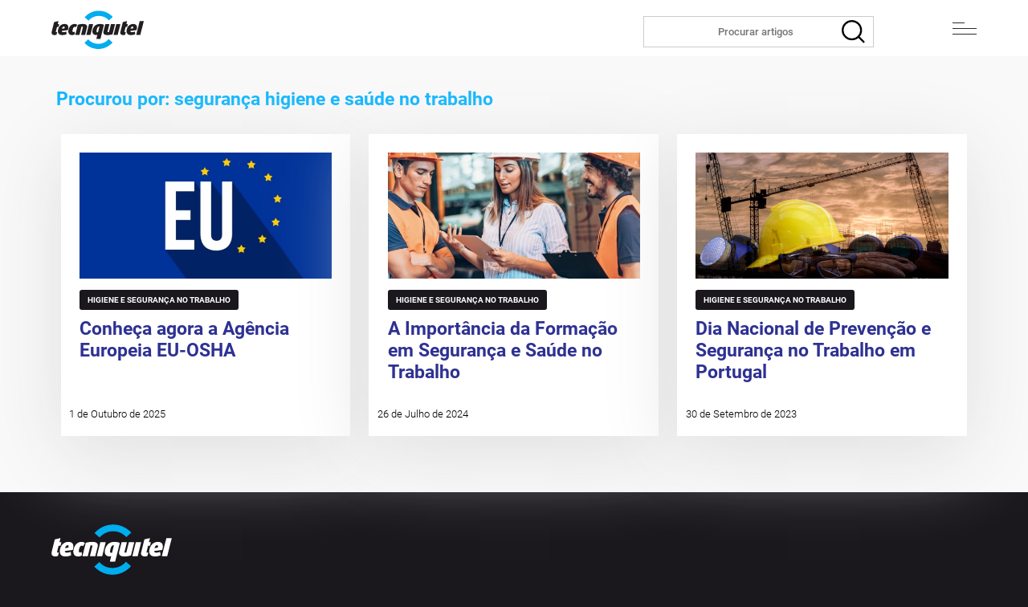

--- FILE ---
content_type: text/html; charset=UTF-8
request_url: https://www.blogtecniquitel.com/tag/seguranca-higiene-e-saude-no-trabalho/
body_size: 8239
content:
<!DOCTYPE html>
<html lang="pt-PT" class="no-js"><head>
<meta charset="utf-8">
<meta name="viewport" content="width=device-width,initial-scale=1,user-scalable=no" />
<link rel="shortcut icon" href="https://www.blogtecniquitel.com/wp-content/themes/tecniquitel/images/icon.ico"/>
<link rel="apple-touch-icon" href="https://www.blogtecniquitel.com/wp-content/themes/tecniquitel/images/icon.png"/>
<title>
segurança higiene e saúde no trabalho - Blog TECNIQUITEL</title>


<meta name='robots' content='index, follow, max-image-preview:large, max-snippet:-1, max-video-preview:-1' />
<script id="cookieyes" type="text/javascript" src="https://cdn-cookieyes.com/client_data/47beb2bcd30b3793344e56e2/script.js"></script>
	<!-- This site is optimized with the Yoast SEO Premium plugin v26.8 (Yoast SEO v26.8) - https://yoast.com/product/yoast-seo-premium-wordpress/ -->
	<title>segurança higiene e saúde no trabalho</title>
	<link rel="canonical" href="https://www.blogtecniquitel.com/tag/seguranca-higiene-e-saude-no-trabalho/" />
	<meta property="og:locale" content="pt_PT" />
	<meta property="og:type" content="article" />
	<meta property="og:title" content="Arquivo de segurança higiene e saúde no trabalho" />
	<meta property="og:url" content="https://www.blogtecniquitel.com/tag/seguranca-higiene-e-saude-no-trabalho/" />
	<meta property="og:site_name" content="Blog TECNIQUITEL" />
	<meta name="twitter:card" content="summary_large_image" />
	<meta name="twitter:site" content="@TECNIQUITEL" />
	<script type="application/ld+json" class="yoast-schema-graph">{"@context":"https://schema.org","@graph":[{"@type":"CollectionPage","@id":"https://www.blogtecniquitel.com/tag/seguranca-higiene-e-saude-no-trabalho/","url":"https://www.blogtecniquitel.com/tag/seguranca-higiene-e-saude-no-trabalho/","name":"segurança higiene e saúde no trabalho","isPartOf":{"@id":"https://www.blogtecniquitel.com/#website"},"primaryImageOfPage":{"@id":"https://www.blogtecniquitel.com/tag/seguranca-higiene-e-saude-no-trabalho/#primaryimage"},"image":{"@id":"https://www.blogtecniquitel.com/tag/seguranca-higiene-e-saude-no-trabalho/#primaryimage"},"thumbnailUrl":"https://www.blogtecniquitel.com/wp-content/uploads/2025/10/capa-agencia-europeia-para-a-seguranca-e-a-saude-no-trabalho-1.jpg","breadcrumb":{"@id":"https://www.blogtecniquitel.com/tag/seguranca-higiene-e-saude-no-trabalho/#breadcrumb"},"inLanguage":"pt-PT"},{"@type":"ImageObject","inLanguage":"pt-PT","@id":"https://www.blogtecniquitel.com/tag/seguranca-higiene-e-saude-no-trabalho/#primaryimage","url":"https://www.blogtecniquitel.com/wp-content/uploads/2025/10/capa-agencia-europeia-para-a-seguranca-e-a-saude-no-trabalho-1.jpg","contentUrl":"https://www.blogtecniquitel.com/wp-content/uploads/2025/10/capa-agencia-europeia-para-a-seguranca-e-a-saude-no-trabalho-1.jpg","width":740,"height":320},{"@type":"BreadcrumbList","@id":"https://www.blogtecniquitel.com/tag/seguranca-higiene-e-saude-no-trabalho/#breadcrumb","itemListElement":[{"@type":"ListItem","position":1,"name":"Início","item":"https://www.blogtecniquitel.com/"},{"@type":"ListItem","position":2,"name":"segurança higiene e saúde no trabalho"}]},{"@type":"WebSite","@id":"https://www.blogtecniquitel.com/#website","url":"https://www.blogtecniquitel.com/","name":"Blog TECNIQUITEL","description":"Leia os nossos artigos exclusivos sobre Engenharia e Segurança Industrial no Blog TECNIQUITEL.","publisher":{"@id":"https://www.blogtecniquitel.com/#organization"},"potentialAction":[{"@type":"SearchAction","target":{"@type":"EntryPoint","urlTemplate":"https://www.blogtecniquitel.com/?s={search_term_string}"},"query-input":{"@type":"PropertyValueSpecification","valueRequired":true,"valueName":"search_term_string"}}],"inLanguage":"pt-PT"},{"@type":"Organization","@id":"https://www.blogtecniquitel.com/#organization","name":"TECNIQUITEL","url":"https://www.blogtecniquitel.com/","logo":{"@type":"ImageObject","inLanguage":"pt-PT","@id":"https://www.blogtecniquitel.com/#/schema/logo/image/","url":"https://www.blogtecniquitel.com/wp-content/uploads/2020/07/1074-logo-tecniquitel.png","contentUrl":"https://www.blogtecniquitel.com/wp-content/uploads/2020/07/1074-logo-tecniquitel.png","width":1074,"height":649,"caption":"TECNIQUITEL"},"image":{"@id":"https://www.blogtecniquitel.com/#/schema/logo/image/"},"sameAs":["https://www.facebook.com/tecniquitel/","https://x.com/TECNIQUITEL","https://www.instagram.com/tecniquitel/","https://www.linkedin.com/company/tecniquitel","https://www.pinterest.pt/tecniquitelsa/","https://www.youtube.com/channel/UCciAy7t-E_9Eh3McD7pFcTg"],"description":"Com mais de 40 anos na Engenharia e Segurança Industrial, a TECNIQUITEL proporciona soluções de qualidade.","email":"geral@tecniquitel.pt","telephone":"(+351) 219 154 600","legalName":"TECNIQUITEL SA","foundingDate":"1977-03-24","numberOfEmployees":{"@type":"QuantitativeValue","minValue":"51","maxValue":"200"}}]}</script>
	<!-- / Yoast SEO Premium plugin. -->


<link rel="alternate" type="application/rss+xml" title="Feed de etiquetas Blog TECNIQUITEL &raquo; segurança higiene e saúde no trabalho" href="https://www.blogtecniquitel.com/tag/seguranca-higiene-e-saude-no-trabalho/feed/" />
<style id='wp-img-auto-sizes-contain-inline-css' type='text/css'>
img:is([sizes=auto i],[sizes^="auto," i]){contain-intrinsic-size:3000px 1500px}
/*# sourceURL=wp-img-auto-sizes-contain-inline-css */
</style>
<link rel='stylesheet' id='front_promocoes-css' href='https://www.blogtecniquitel.com/wp-content/plugins/popular%20posts%20widget/css/popular_posts.css?ver=6.9' type='text/css' media='all' />
<link rel='stylesheet' id='sbi_styles-css' href='https://www.blogtecniquitel.com/wp-content/plugins/instagram-feed-pro/css/sbi-styles.min.css?ver=6.9.0' type='text/css' media='all' />
<style id='wp-emoji-styles-inline-css' type='text/css'>

	img.wp-smiley, img.emoji {
		display: inline !important;
		border: none !important;
		box-shadow: none !important;
		height: 1em !important;
		width: 1em !important;
		margin: 0 0.07em !important;
		vertical-align: -0.1em !important;
		background: none !important;
		padding: 0 !important;
	}
/*# sourceURL=wp-emoji-styles-inline-css */
</style>
<link rel='stylesheet' id='wp-block-library-css' href='https://www.blogtecniquitel.com/wp-includes/css/dist/block-library/style.min.css?ver=6.9' type='text/css' media='all' />
<style id='wp-block-library-inline-css' type='text/css'>
/*wp_block_styles_on_demand_placeholder:697640f0ba58f*/
/*# sourceURL=wp-block-library-inline-css */
</style>
<style id='classic-theme-styles-inline-css' type='text/css'>
/*! This file is auto-generated */
.wp-block-button__link{color:#fff;background-color:#32373c;border-radius:9999px;box-shadow:none;text-decoration:none;padding:calc(.667em + 2px) calc(1.333em + 2px);font-size:1.125em}.wp-block-file__button{background:#32373c;color:#fff;text-decoration:none}
/*# sourceURL=/wp-includes/css/classic-themes.min.css */
</style>
<link rel='stylesheet' id='sidebar-accordion-css' href='https://www.blogtecniquitel.com/wp-content/plugins/FOOTER%20ACCORDION//css/sidebar-accordion.css?ver=6.9' type='text/css' media='all' />
<link rel='stylesheet' id='ddc-accordion-style-css' href='https://www.blogtecniquitel.com/wp-content/plugins/WIDGET%20WORDPRESS/css/ddc-accordion.css?ver=6.9' type='text/css' media='all' />
<link rel='stylesheet' id='estilos-css' href='https://www.blogtecniquitel.com/wp-content/themes/tecniquitel/css/estilos.css?ver=1738059086' type='text/css' media='all' />
<link rel='stylesheet' id='desktop-css' href='https://www.blogtecniquitel.com/wp-content/themes/tecniquitel/css/desktop.css?ver=1689940290' type='text/css' media='all' />
<link rel='stylesheet' id='ipad_portrait-css' href='https://www.blogtecniquitel.com/wp-content/themes/tecniquitel/css/ipad_portrait.css?ver=1720683710' type='text/css' media='all' />
<link rel='stylesheet' id='ipad_landscape-css' href='https://www.blogtecniquitel.com/wp-content/themes/tecniquitel/css/ipad_landscape.css?ver=1720684268' type='text/css' media='all' />
<link rel='stylesheet' id='movel_portrait-css' href='https://www.blogtecniquitel.com/wp-content/themes/tecniquitel/css/iphone_portrait.css?ver=1737112376' type='text/css' media='all' />
<link rel='stylesheet' id='movel_landscape-css' href='https://www.blogtecniquitel.com/wp-content/themes/tecniquitel/css/iphone_landscape.css?ver=1699626916' type='text/css' media='all' />
<link rel='stylesheet' id='swiper_css-css' href='https://www.blogtecniquitel.com/wp-content/themes/tecniquitel/css/swiper-bundle.min.css?ver=6.9' type='text/css' media='all' />
<link rel='stylesheet' id='accordion-css' href='https://www.blogtecniquitel.com/wp-content/themes/tecniquitel/css/accordion.css?ver=6.9' type='text/css' media='all' />
<script type="text/javascript" src="https://www.blogtecniquitel.com/wp-includes/js/jquery/jquery.min.js?ver=3.7.1" id="jquery-core-js"></script>
<script type="text/javascript" src="https://www.blogtecniquitel.com/wp-includes/js/jquery/jquery-migrate.min.js?ver=3.4.1" id="jquery-migrate-js"></script>
<script type="text/javascript" src="https://www.blogtecniquitel.com/wp-content/themes/tecniquitel/js/swiper-bundle.min.js?ver=6.9" id="swiper_js-js"></script>
<link rel="https://api.w.org/" href="https://www.blogtecniquitel.com/wp-json/" /><link rel="alternate" title="JSON" type="application/json" href="https://www.blogtecniquitel.com/wp-json/wp/v2/tags/1647" /><link rel="EditURI" type="application/rsd+xml" title="RSD" href="https://www.blogtecniquitel.com/xmlrpc.php?rsd" />
<meta name="generator" content="WordPress 6.9" />
<!-- Google tag (gtag.js) -->
<script async src="https://www.googletagmanager.com/gtag/js?id=G-HV2K7R1T8T"></script>
<script>
  window.dataLayer = window.dataLayer || [];
  function gtag(){dataLayer.push(arguments);}
  gtag('js', new Date());

  gtag('config', 'G-HV2K7R1T8T');
</script>





<link rel="icon" href="https://www.blogtecniquitel.com/wp-content/uploads/2021/03/cropped-512-quadrado-logo-tecniquitel-32x32.png" sizes="32x32" />
<link rel="icon" href="https://www.blogtecniquitel.com/wp-content/uploads/2021/03/cropped-512-quadrado-logo-tecniquitel-192x192.png" sizes="192x192" />
<link rel="apple-touch-icon" href="https://www.blogtecniquitel.com/wp-content/uploads/2021/03/cropped-512-quadrado-logo-tecniquitel-180x180.png" />
<meta name="msapplication-TileImage" content="https://www.blogtecniquitel.com/wp-content/uploads/2021/03/cropped-512-quadrado-logo-tecniquitel-270x270.png" />




<link rel="pingback" href="https://www.blogtecniquitel.com/xmlrpc.php" />
<body class="archive tag tag-seguranca-higiene-e-saude-no-trabalho tag-1647 wp-theme-tecniquitel">
<div class="rotate"></div>

<div class="toogle black"><a class="icone" id="openclose" href="javascript:toggle();"><span></span><span></span><span></span></a></div>
<div id="toggleText" style="display:none"><div class="primary-mobile-nav"><ul id="menu-menu-superior" class="nav-menu"><li id="menu-item-4954" class="menu-item menu-item-type-custom menu-item-object-custom menu-item-has-children menu-item-4954"><a href="https://www.tecniquitel.pt/produtos/"><strong>PRODUTOS</strong></a>
<ul class="sub-menu">
	<li id="menu-item-4955" class="menu-item menu-item-type-custom menu-item-object-custom menu-item-4955"><a href="https://www.tecniquitel.pt/product-category/engenharia-de-seguranca/">ENGENHARIA DE SEGURANÇA</a></li>
	<li id="menu-item-4956" class="menu-item menu-item-type-custom menu-item-object-custom menu-item-4956"><a href="https://www.tecniquitel.pt/product-category/equipamentos-industriais/">EQUIPAMENTOS INDUSTRIAIS</a></li>
	<li id="menu-item-4958" class="menu-item menu-item-type-custom menu-item-object-custom menu-item-4958"><a href="https://www.tecniquitel.pt/product-category/protecao-contra-incendios/">PROTEÇÃO CONTRA INCÊNDIOS</a></li>
	<li id="menu-item-4959" class="menu-item menu-item-type-custom menu-item-object-custom menu-item-4959"><a href="https://www.tecniquitel.pt/product-category/protecao-ocupacional/">PROTEÇÃO OCUPACIONAL</a></li>
	<li id="menu-item-4960" class="menu-item menu-item-type-custom menu-item-object-custom menu-item-4960"><a href="https://www.tecniquitel.pt/product-category/saude-ocupacional/">SAÚDE OCUPACIONAL</a></li>
	<li id="menu-item-5008" class="menu-item menu-item-type-custom menu-item-object-custom menu-item-5008"><a href="https://www.tecniquitel.pt/product-category/seguranca-eletronica/">SEGURANÇA ELETRÓNICA</a></li>
	<li id="menu-item-5010" class="menu-item menu-item-type-custom menu-item-object-custom menu-item-5010"><a href="https://www.tecniquitel.pt/product-category/sistemas-de-trabalhos-em-altura/">STA</a></li>
	<li id="menu-item-5009" class="menu-item menu-item-type-custom menu-item-object-custom menu-item-5009"><a href="https://www.tecniquitel.pt/product-category/sistemas-taticos-emergencia-e-treino/">STET</a></li>
	<li id="menu-item-4961" class="menu-item menu-item-type-custom menu-item-object-custom menu-item-4961"><a href="https://www.tecniquitel.pt/product-category/resgate-e-salvamento/">RESGATE E SALVAMENTO</a></li>
</ul>
</li>
<li id="menu-item-4962" class="menu-item menu-item-type-custom menu-item-object-custom menu-item-has-children menu-item-4962"><a href="https://academiadetreino-tecniquitel.pt/cursos/"><strong>CURSOS</strong></a>
<ul class="sub-menu">
	<li id="menu-item-4963" class="menu-item menu-item-type-custom menu-item-object-custom menu-item-4963"><a href="https://academiadetreino-tecniquitel.pt/categoria-produto/espacos-confinados/">ESPAÇOS CONFINADOS</a></li>
	<li id="menu-item-4964" class="menu-item menu-item-type-custom menu-item-object-custom menu-item-4964"><a href="https://academiadetreino-tecniquitel.pt/categoria-produto/gwo/">GWO</a></li>
	<li id="menu-item-4965" class="menu-item menu-item-type-custom menu-item-object-custom menu-item-4965"><a href="https://academiadetreino-tecniquitel.pt/categoria-produto/irata/">IRATA</a></li>
	<li id="menu-item-4966" class="menu-item menu-item-type-custom menu-item-object-custom menu-item-4966"><a href="https://academiadetreino-tecniquitel.pt/categoria-produto/seguranca-contra-incendios/">SEGURANÇA CONTRA INCÊNDIOS</a></li>
	<li id="menu-item-4967" class="menu-item menu-item-type-custom menu-item-object-custom menu-item-4967"><a href="https://academiadetreino-tecniquitel.pt/categoria-produto/seguranca-laboral/">SEGURANÇA LABORAL</a></li>
	<li id="menu-item-4968" class="menu-item menu-item-type-custom menu-item-object-custom menu-item-4968"><a href="https://academiadetreino-tecniquitel.pt/categoria-produto/trabalhos-em-altura/">TRABALHOS EM ALTURA</a></li>
</ul>
</li>
<li id="menu-item-4969" class="menu-item menu-item-type-custom menu-item-object-custom menu-item-has-children menu-item-4969"><a href="#"><strong>EMPRESA</strong></a>
<ul class="sub-menu">
	<li id="menu-item-6031" class="menu-item menu-item-type-custom menu-item-object-custom menu-item-has-children menu-item-6031"><a href="#">CATÁLOGOS</a>
	<ul class="sub-menu">
		<li id="menu-item-6033" class="menu-item menu-item-type-custom menu-item-object-custom menu-item-6033"><a href="https://mailchi.mp/tecniquitel/catalogo-tecniquitel">CATÁLOGO TECNIQUITEL</a></li>
		<li id="menu-item-7208" class="menu-item menu-item-type-custom menu-item-object-custom menu-item-7208"><a href="https://mailchi.mp/tecniquitel/catalogo-academia-de-treino">ACADEMIA DE TREINO</a></li>
		<li id="menu-item-6032" class="menu-item menu-item-type-custom menu-item-object-custom menu-item-6032"><a href="https://mailchi.mp/tecniquitel/catalogo-tec-uvex">TECNIQUITEL &#8211; UVEX</a></li>
		<li id="menu-item-7225" class="menu-item menu-item-type-custom menu-item-object-custom menu-item-7225"><a href="https://bit.ly/4nYn4hA">SOLUÇÕES ANTIQUEDAS</a></li>
		<li id="menu-item-7210" class="menu-item menu-item-type-custom menu-item-object-custom menu-item-7210"><a href="https://mailchi.mp/tecniquitel/catalogo-tecniquitel-lion">LION</a></li>
		<li id="menu-item-7215" class="menu-item menu-item-type-custom menu-item-object-custom menu-item-7215"><a href="https://mailchi.mp/tecniquitel/detecao-gases-emergencias">GASES EMERGÊNCIAS</a></li>
		<li id="menu-item-7206" class="menu-item menu-item-type-custom menu-item-object-custom menu-item-7206"><a href="https://mailchi.mp/tecniquitel/catalogo-schrack">SCHRACK</a></li>
		<li id="menu-item-7207" class="menu-item menu-item-type-custom menu-item-object-custom menu-item-7207"><a href="https://mailchi.mp/tecniquitel/catalogo-noha">NOHA</a></li>
		<li id="menu-item-7209" class="menu-item menu-item-type-custom menu-item-object-custom menu-item-7209"><a href="https://mailchi.mp/tecniquitel/catalogo-kitchenshield-lehavot">KITCHENSHIELD</a></li>
		<li id="menu-item-7211" class="menu-item menu-item-type-custom menu-item-object-custom menu-item-7211"><a href="https://mailchi.mp/tecniquitel/tecniquitel-sp-oneup">ONEUP</a></li>
		<li id="menu-item-7212" class="menu-item menu-item-type-custom menu-item-object-custom menu-item-7212"><a href="https://mailchi.mp/tecniquitel/catalogo-tecniquitel-matrix">MATRIX</a></li>
		<li id="menu-item-7213" class="menu-item menu-item-type-custom menu-item-object-custom menu-item-7213"><a href="https://mailchi.mp/tecniquitel/detecao-gases-chamas">DETEÇÃO GASES E CHAMAS</a></li>
		<li id="menu-item-7214" class="menu-item menu-item-type-custom menu-item-object-custom menu-item-7214"><a href="https://mailchi.mp/tecniquitel/medidas-autoprotecao-cozinhas-comerciais">PROTEÇÃO COZINHAS</a></li>
		<li id="menu-item-7216" class="menu-item menu-item-type-custom menu-item-object-custom menu-item-7216"><a href="https://mailchi.mp/tecniquitel/catalogo-tecniquitel-masterlock">MASTERLOCK</a></li>
		<li id="menu-item-7217" class="menu-item menu-item-type-custom menu-item-object-custom menu-item-7217"><a href="https://bit.ly/4nFBvWy">AEROSSÓIS</a></li>
		<li id="menu-item-7218" class="menu-item menu-item-type-custom menu-item-object-custom menu-item-7218"><a href="https://bit.ly/4ozdv9a">GRIPPS</a></li>
		<li id="menu-item-7219" class="menu-item menu-item-type-custom menu-item-object-custom menu-item-7219"><a href="https://mailchi.mp/tecniquitel/catalogo-produtos-de-hidratacao-haws">HAWS</a></li>
		<li id="menu-item-7220" class="menu-item menu-item-type-custom menu-item-object-custom menu-item-7220"><a href="https://mailchi.mp/tecniquitel/catalogo-tecniquitel-no-risk">NO RISK</a></li>
		<li id="menu-item-7221" class="menu-item menu-item-type-custom menu-item-object-custom menu-item-7221"><a href="https://mailchi.mp/tecniquitel/aerossois-condensados-qe-st">AEROSSÓIS CONDENSADOS</a></li>
		<li id="menu-item-7222" class="menu-item menu-item-type-custom menu-item-object-custom menu-item-7222"><a href="https://mailchi.mp/tecniquitel/catalogo-militar-secumar">SECUMAR</a></li>
		<li id="menu-item-7223" class="menu-item menu-item-type-custom menu-item-object-custom menu-item-7223"><a href="https://mailchi.mp/tecniquitel/catalogo-extintores-gloria">EXTINTORES GLORIA</a></li>
		<li id="menu-item-7224" class="menu-item menu-item-type-custom menu-item-object-custom menu-item-7224"><a href="https://mailchi.mp/tecniquitel/catalogo-tecniquitel-miningshield">MININGSHIELD</a></li>
		<li id="menu-item-7277" class="menu-item menu-item-type-custom menu-item-object-custom menu-item-7277"><a href="https://mailchi.mp/tecniquitel/cosmetologia-industrial">COSMETOLOGIA INDUSTRIAL</a></li>
	</ul>
</li>
	<li id="menu-item-4970" class="menu-item menu-item-type-custom menu-item-object-custom menu-item-4970"><a href="http://portal.tecniquitel.pt:3000/loginclientes.php">PORTAL TECNIQUITEL</a></li>
	<li id="menu-item-4971" class="menu-item menu-item-type-custom menu-item-object-custom menu-item-4971"><a href="https://www.tecniquitel.pt/a-nossa-missao/">MISSÃO</a></li>
	<li id="menu-item-4972" class="menu-item menu-item-type-custom menu-item-object-custom menu-item-4972"><a href="https://www.tecniquitel.pt/producao/">PRODUÇÃO</a></li>
	<li id="menu-item-4973" class="menu-item menu-item-type-custom menu-item-object-custom menu-item-4973"><a href="https://www.tecniquitel.pt/as-nossas-instalacoes/">INSTALAÇÕES</a></li>
	<li id="menu-item-4974" class="menu-item menu-item-type-custom menu-item-object-custom menu-item-4974"><a href="https://www.tecniquitel.pt/documentacao/">DOCUMENTAÇÃO</a></li>
</ul>
</li>
<li id="menu-item-4975" class="menu-item menu-item-type-custom menu-item-object-custom menu-item-4975"><a href="https://www.tecniquitel.pt"><strong>SITE</strong></a></li>
<li id="menu-item-4976" class="menu-item menu-item-type-custom menu-item-object-custom menu-item-4976"><a href="https://academiadetreino-tecniquitel.pt"><strong>ACADEMIA</strong></a></li>
</ul></div></div>

<div class="top" id="top">
<div class="sidebar1">
<ul>
<li id="nav_menu-6" class="widget widget_nav_menu"><div class="-nav"><ul id="menu-redes-sociais" class="menu"><li id="menu-item-3000" class="linkedin menu-item menu-item-type-custom menu-item-object-custom menu-item-3000"><a target="_blank" href="https://www.linkedin.com/company/tecniquitel/">.</a></li>
<li id="menu-item-3001" class="facebook menu-item menu-item-type-custom menu-item-object-custom menu-item-3001"><a target="_blank" href="https://www.facebook.com/tecniquitel/">.</a></li>
<li id="menu-item-3002" class="youtube menu-item menu-item-type-custom menu-item-object-custom menu-item-3002"><a target="_blank" href="https://www.youtube.com/channel/UCciAy7t-E_9Eh3McD7pFcTg?sub_confirmation=1">.</a></li>
<li id="menu-item-3003" class="twitter menu-item menu-item-type-custom menu-item-object-custom menu-item-3003"><a target="_blank" href="https://twitter.com/i/flow/login?redirect_after_login=%2FTECNIQUITEL">.</a></li>
<li id="menu-item-3004" class="pinterest menu-item menu-item-type-custom menu-item-object-custom menu-item-3004"><a target="_blank" href="https://www.pinterest.pt/tecniquitelsa/">.</a></li>
<li id="menu-item-3005" class="instagram menu-item menu-item-type-custom menu-item-object-custom menu-item-3005"><a target="_blank" href="https://www.instagram.com/tecniquitel/">.</a></li>
<li id="menu-item-3008" class="feedburner menu-item menu-item-type-custom menu-item-object-custom menu-item-3008"><a target="_blank" href="http://feeds.feedburner.com/BlogTecniquitel">.</a></li>
</ul></div></li><li id="text-22" class="widget widget_text">			<div class="textwidget"><p><strong>E-mail:</strong> <a href="mailto:geral@tecniquitel.pt">geral@tecniquitel.pt</a><strong>  ::  Telefone:</strong> (+351) 219 154 600</p>
</div>
		</li></ul>
</div>

<div id="colunaesquerda">
<a class="logo" href="https://www.blogtecniquitel.com"></a>
<div class="pesquisa">

<form method="get" id="searchform" action="https://www.blogtecniquitel.com/">
    <input type="text" value="" name="s" id="s" placeholder="Procurar artigos" />    
</form>

</div></div>
<div class="menu-superior-nav"><ul id="menu-menu-superior-1" class="menu"><li class="menu-item menu-item-type-custom menu-item-object-custom menu-item-has-children menu-item-4954"><a href="https://www.tecniquitel.pt/produtos/"><strong>PRODUTOS</strong></a>
<ul class="sub-menu">
	<li class="menu-item menu-item-type-custom menu-item-object-custom menu-item-4955"><a href="https://www.tecniquitel.pt/product-category/engenharia-de-seguranca/">ENGENHARIA DE SEGURANÇA</a></li>
	<li class="menu-item menu-item-type-custom menu-item-object-custom menu-item-4956"><a href="https://www.tecniquitel.pt/product-category/equipamentos-industriais/">EQUIPAMENTOS INDUSTRIAIS</a></li>
	<li class="menu-item menu-item-type-custom menu-item-object-custom menu-item-4958"><a href="https://www.tecniquitel.pt/product-category/protecao-contra-incendios/">PROTEÇÃO CONTRA INCÊNDIOS</a></li>
	<li class="menu-item menu-item-type-custom menu-item-object-custom menu-item-4959"><a href="https://www.tecniquitel.pt/product-category/protecao-ocupacional/">PROTEÇÃO OCUPACIONAL</a></li>
	<li class="menu-item menu-item-type-custom menu-item-object-custom menu-item-4960"><a href="https://www.tecniquitel.pt/product-category/saude-ocupacional/">SAÚDE OCUPACIONAL</a></li>
	<li class="menu-item menu-item-type-custom menu-item-object-custom menu-item-5008"><a href="https://www.tecniquitel.pt/product-category/seguranca-eletronica/">SEGURANÇA ELETRÓNICA</a></li>
	<li class="menu-item menu-item-type-custom menu-item-object-custom menu-item-5010"><a href="https://www.tecniquitel.pt/product-category/sistemas-de-trabalhos-em-altura/">STA</a></li>
	<li class="menu-item menu-item-type-custom menu-item-object-custom menu-item-5009"><a href="https://www.tecniquitel.pt/product-category/sistemas-taticos-emergencia-e-treino/">STET</a></li>
	<li class="menu-item menu-item-type-custom menu-item-object-custom menu-item-4961"><a href="https://www.tecniquitel.pt/product-category/resgate-e-salvamento/">RESGATE E SALVAMENTO</a></li>
</ul>
</li>
<li class="menu-item menu-item-type-custom menu-item-object-custom menu-item-has-children menu-item-4962"><a href="https://academiadetreino-tecniquitel.pt/cursos/"><strong>CURSOS</strong></a>
<ul class="sub-menu">
	<li class="menu-item menu-item-type-custom menu-item-object-custom menu-item-4963"><a href="https://academiadetreino-tecniquitel.pt/categoria-produto/espacos-confinados/">ESPAÇOS CONFINADOS</a></li>
	<li class="menu-item menu-item-type-custom menu-item-object-custom menu-item-4964"><a href="https://academiadetreino-tecniquitel.pt/categoria-produto/gwo/">GWO</a></li>
	<li class="menu-item menu-item-type-custom menu-item-object-custom menu-item-4965"><a href="https://academiadetreino-tecniquitel.pt/categoria-produto/irata/">IRATA</a></li>
	<li class="menu-item menu-item-type-custom menu-item-object-custom menu-item-4966"><a href="https://academiadetreino-tecniquitel.pt/categoria-produto/seguranca-contra-incendios/">SEGURANÇA CONTRA INCÊNDIOS</a></li>
	<li class="menu-item menu-item-type-custom menu-item-object-custom menu-item-4967"><a href="https://academiadetreino-tecniquitel.pt/categoria-produto/seguranca-laboral/">SEGURANÇA LABORAL</a></li>
	<li class="menu-item menu-item-type-custom menu-item-object-custom menu-item-4968"><a href="https://academiadetreino-tecniquitel.pt/categoria-produto/trabalhos-em-altura/">TRABALHOS EM ALTURA</a></li>
</ul>
</li>
<li class="menu-item menu-item-type-custom menu-item-object-custom menu-item-has-children menu-item-4969"><a href="#"><strong>EMPRESA</strong></a>
<ul class="sub-menu">
	<li class="menu-item menu-item-type-custom menu-item-object-custom menu-item-has-children menu-item-6031"><a href="#">CATÁLOGOS</a>
	<ul class="sub-menu">
		<li class="menu-item menu-item-type-custom menu-item-object-custom menu-item-6033"><a href="https://mailchi.mp/tecniquitel/catalogo-tecniquitel">CATÁLOGO TECNIQUITEL</a></li>
		<li class="menu-item menu-item-type-custom menu-item-object-custom menu-item-7208"><a href="https://mailchi.mp/tecniquitel/catalogo-academia-de-treino">ACADEMIA DE TREINO</a></li>
		<li class="menu-item menu-item-type-custom menu-item-object-custom menu-item-6032"><a href="https://mailchi.mp/tecniquitel/catalogo-tec-uvex">TECNIQUITEL &#8211; UVEX</a></li>
		<li class="menu-item menu-item-type-custom menu-item-object-custom menu-item-7225"><a href="https://bit.ly/4nYn4hA">SOLUÇÕES ANTIQUEDAS</a></li>
		<li class="menu-item menu-item-type-custom menu-item-object-custom menu-item-7210"><a href="https://mailchi.mp/tecniquitel/catalogo-tecniquitel-lion">LION</a></li>
		<li class="menu-item menu-item-type-custom menu-item-object-custom menu-item-7215"><a href="https://mailchi.mp/tecniquitel/detecao-gases-emergencias">GASES EMERGÊNCIAS</a></li>
		<li class="menu-item menu-item-type-custom menu-item-object-custom menu-item-7206"><a href="https://mailchi.mp/tecniquitel/catalogo-schrack">SCHRACK</a></li>
		<li class="menu-item menu-item-type-custom menu-item-object-custom menu-item-7207"><a href="https://mailchi.mp/tecniquitel/catalogo-noha">NOHA</a></li>
		<li class="menu-item menu-item-type-custom menu-item-object-custom menu-item-7209"><a href="https://mailchi.mp/tecniquitel/catalogo-kitchenshield-lehavot">KITCHENSHIELD</a></li>
		<li class="menu-item menu-item-type-custom menu-item-object-custom menu-item-7211"><a href="https://mailchi.mp/tecniquitel/tecniquitel-sp-oneup">ONEUP</a></li>
		<li class="menu-item menu-item-type-custom menu-item-object-custom menu-item-7212"><a href="https://mailchi.mp/tecniquitel/catalogo-tecniquitel-matrix">MATRIX</a></li>
		<li class="menu-item menu-item-type-custom menu-item-object-custom menu-item-7213"><a href="https://mailchi.mp/tecniquitel/detecao-gases-chamas">DETEÇÃO GASES E CHAMAS</a></li>
		<li class="menu-item menu-item-type-custom menu-item-object-custom menu-item-7214"><a href="https://mailchi.mp/tecniquitel/medidas-autoprotecao-cozinhas-comerciais">PROTEÇÃO COZINHAS</a></li>
		<li class="menu-item menu-item-type-custom menu-item-object-custom menu-item-7216"><a href="https://mailchi.mp/tecniquitel/catalogo-tecniquitel-masterlock">MASTERLOCK</a></li>
		<li class="menu-item menu-item-type-custom menu-item-object-custom menu-item-7217"><a href="https://bit.ly/4nFBvWy">AEROSSÓIS</a></li>
		<li class="menu-item menu-item-type-custom menu-item-object-custom menu-item-7218"><a href="https://bit.ly/4ozdv9a">GRIPPS</a></li>
		<li class="menu-item menu-item-type-custom menu-item-object-custom menu-item-7219"><a href="https://mailchi.mp/tecniquitel/catalogo-produtos-de-hidratacao-haws">HAWS</a></li>
		<li class="menu-item menu-item-type-custom menu-item-object-custom menu-item-7220"><a href="https://mailchi.mp/tecniquitel/catalogo-tecniquitel-no-risk">NO RISK</a></li>
		<li class="menu-item menu-item-type-custom menu-item-object-custom menu-item-7221"><a href="https://mailchi.mp/tecniquitel/aerossois-condensados-qe-st">AEROSSÓIS CONDENSADOS</a></li>
		<li class="menu-item menu-item-type-custom menu-item-object-custom menu-item-7222"><a href="https://mailchi.mp/tecniquitel/catalogo-militar-secumar">SECUMAR</a></li>
		<li class="menu-item menu-item-type-custom menu-item-object-custom menu-item-7223"><a href="https://mailchi.mp/tecniquitel/catalogo-extintores-gloria">EXTINTORES GLORIA</a></li>
		<li class="menu-item menu-item-type-custom menu-item-object-custom menu-item-7224"><a href="https://mailchi.mp/tecniquitel/catalogo-tecniquitel-miningshield">MININGSHIELD</a></li>
		<li class="menu-item menu-item-type-custom menu-item-object-custom menu-item-7277"><a href="https://mailchi.mp/tecniquitel/cosmetologia-industrial">COSMETOLOGIA INDUSTRIAL</a></li>
	</ul>
</li>
	<li class="menu-item menu-item-type-custom menu-item-object-custom menu-item-4970"><a href="http://portal.tecniquitel.pt:3000/loginclientes.php">PORTAL TECNIQUITEL</a></li>
	<li class="menu-item menu-item-type-custom menu-item-object-custom menu-item-4971"><a href="https://www.tecniquitel.pt/a-nossa-missao/">MISSÃO</a></li>
	<li class="menu-item menu-item-type-custom menu-item-object-custom menu-item-4972"><a href="https://www.tecniquitel.pt/producao/">PRODUÇÃO</a></li>
	<li class="menu-item menu-item-type-custom menu-item-object-custom menu-item-4973"><a href="https://www.tecniquitel.pt/as-nossas-instalacoes/">INSTALAÇÕES</a></li>
	<li class="menu-item menu-item-type-custom menu-item-object-custom menu-item-4974"><a href="https://www.tecniquitel.pt/documentacao/">DOCUMENTAÇÃO</a></li>
</ul>
</li>
<li class="menu-item menu-item-type-custom menu-item-object-custom menu-item-4975"><a href="https://www.tecniquitel.pt"><strong>SITE</strong></a></li>
<li class="menu-item menu-item-type-custom menu-item-object-custom menu-item-4976"><a href="https://academiadetreino-tecniquitel.pt"><strong>ACADEMIA</strong></a></li>
</ul></div></div>
</div><div class="homepage resultados a">
<div class="mastersingle">
<div class="blog_in_grupo">
<!-- //////////////////////////////// -->

        <h1 class="page-title resulta">Procurou por: segurança higiene e saúde no trabalho</h1>
        
        <div class="blog_in_entrada">
        <a href="https://www.blogtecniquitel.com/eu-osha/"><img width="600" height="299" src="https://www.blogtecniquitel.com/wp-content/uploads/2025/10/capa-agencia-europeia-para-a-seguranca-e-a-saude-no-trabalho-1-600x299.jpg" class="attachment-pequenas size-pequenas wp-post-image" alt="" decoding="async" fetchpriority="high" /></a>
        <a href="https://www.blogtecniquitel.com/category/higiene-e-seguranca-no-trabalho/" class="categorias_artigo">Higiene e segurança no trabalho</a>        <div class="blog_in_entrada_titulo"><a href="https://www.blogtecniquitel.com/eu-osha/">Conheça agora a Agência Europeia EU-OSHA</a></div>
        <div class="meta_blog">
                <div class="date_info">1 de Outubro de 2025</div>
        </div>
    </div>
        
        <div class="blog_in_entrada">
        <a href="https://www.blogtecniquitel.com/seguranca-e-saude-no-trabalho/"><img width="600" height="299" src="https://www.blogtecniquitel.com/wp-content/uploads/2024/10/capa-seguranca-e-saude-no-trabalho-1-600x299.jpg" class="attachment-pequenas size-pequenas wp-post-image" alt="" decoding="async" /></a>
        <a href="https://www.blogtecniquitel.com/category/higiene-e-seguranca-no-trabalho/" class="categorias_artigo">Higiene e segurança no trabalho</a>        <div class="blog_in_entrada_titulo"><a href="https://www.blogtecniquitel.com/seguranca-e-saude-no-trabalho/">A Importância da Formação em Segurança e Saúde no Trabalho</a></div>
        <div class="meta_blog">
                <div class="date_info">26 de Julho de 2024</div>
        </div>
    </div>
        
        <div class="blog_in_entrada">
        <a href="https://www.blogtecniquitel.com/prevencao-e-seguranca-no-trabalho/"><img width="600" height="299" src="https://www.blogtecniquitel.com/wp-content/uploads/2023/10/capa-prevencao-e-seguranca-no-trabalho-2-600x299.png" class="attachment-pequenas size-pequenas wp-post-image" alt="prevenção e segurança no trabalho" decoding="async" /></a>
        <a href="https://www.blogtecniquitel.com/category/higiene-e-seguranca-no-trabalho/" class="categorias_artigo">Higiene e segurança no trabalho</a>        <div class="blog_in_entrada_titulo"><a href="https://www.blogtecniquitel.com/prevencao-e-seguranca-no-trabalho/">Dia Nacional de Prevenção e Segurança no Trabalho em Portugal</a></div>
        <div class="meta_blog">
                <div class="date_info">30 de Setembro de 2023</div>
        </div>
    </div>
        
        
    <div class="pagination">
            </div>
    
</div>
</div>
</div>
<!-- //////////////////////////////// -->
<div class="clear"></div>
<!-- /////////////////////////////////////////////////////////////////-->
<!-- /////////////////////////////////////////////////////////////////-->
<!-- /////////////////////////////////////////////////////////////////-->

<div class="down_master">
<div class="down_enter">
<div class="sidebar3">

<ul>

<li id="nav_menu-7" class="widget widget_nav_menu"><h4 class="widgettitle">Links úteis</h4><div class="-nav"><ul id="menu-links-uteis" class="menu"><li id="menu-item-3009" class="menu-item menu-item-type-custom menu-item-object-custom menu-item-3009"><a href="http://portal.tecniquitel.pt:3000/loginclientes.php">Portal Tecniquitel</a></li>
<li id="menu-item-3011" class="menu-item menu-item-type-custom menu-item-object-custom menu-item-3011"><a href="https://www.tecniquitel.pt/">Website Tecniquitel</a></li>
<li id="menu-item-3012" class="menu-item menu-item-type-custom menu-item-object-custom menu-item-3012"><a href="https://academiadetreino-tecniquitel.pt/">Academia de Treino</a></li>
<li id="menu-item-3013" class="menu-item menu-item-type-custom menu-item-object-custom menu-item-3013"><a href="https://www.facebook.com/groups/3981528881917875">Grupo Facebook</a></li>
<li id="menu-item-3014" class="menu-item menu-item-type-custom menu-item-object-custom menu-item-3014"><a href="https://www.linkedin.com/groups/8964310/">Grupo Linkedin</a></li>
<li id="menu-item-3243" class="menu-item menu-item-type-custom menu-item-object-custom menu-item-3243"><a href="https://www.tecniquitel.pt/termos-e-condicoes">Termos e Condições</a></li>
<li id="menu-item-3240" class="menu-item menu-item-type-custom menu-item-object-custom menu-item-3240"><a href="https://www.tecniquitel.pt/politica-de-privacidade/">Política de Privacidade</a></li>
<li id="menu-item-3241" class="menu-item menu-item-type-custom menu-item-object-custom menu-item-3241"><a href="https://www.tecniquitel.pt/politica-da-qualidade/">Política da Qualidade</a></li>
<li id="menu-item-3015" class="menu-item menu-item-type-custom menu-item-object-custom menu-item-3015"><a href="https://www.livroreclamacoes.pt/Inicio/">Livro de Reclamações Eletrónico</a></li>
</ul></div></li><li id="text-24" class="widget widget_text"><h4 class="widgettitle">Contactos</h4>			<div class="textwidget"><div class="ddc-contactos-accordion"><input type="checkbox" id="ddc-grupo_1" class="ddc-accordion-toggle" checked /><label for="ddc-grupo_1" class="ddc-accordion-label">SEDE</label><div class="ddc-accordion-content">R. Thilo Krassman, Nº2, Fracção A
<br>Abrunheira, 2710-141, Sintra, Portugal<br>
<strong>E-mail:</strong> <a href="mailto:geral@tecniquitel.pt">geral@tecniquitel.pt</a>
<br>Telefone: +351 219 154 600<br></div><input type="checkbox" id="ddc-grupo_2" class="ddc-accordion-toggle" /><label for="ddc-grupo_2" class="ddc-accordion-label">DELEGAÇÃO MAIA</label><div class="ddc-accordion-content">Rua Alexandre Magalhães, Nº 23
<br>Lote 330, Z.I. Maia I, Sector X, Barca
<br>4475-251, Maia, Portugal</div><input type="checkbox" id="ddc-grupo_3" class="ddc-accordion-toggle" /><label for="ddc-grupo_3" class="ddc-accordion-label">DELEGAÇÃO ALGARVE</label><div class="ddc-accordion-content">Rua Direita, nº 24 A
<br>8400-483 Porches
<br>Portugal</div></div>
</div>
		</li><li id="nav_menu-8" class="widget widget_nav_menu"><h4 class="widgettitle">Redes Sociais</h4><div class="-nav"><ul id="menu-redes-sociais-1" class="menu"><li class="linkedin menu-item menu-item-type-custom menu-item-object-custom menu-item-3000"><a target="_blank" href="https://www.linkedin.com/company/tecniquitel/">.</a></li>
<li class="facebook menu-item menu-item-type-custom menu-item-object-custom menu-item-3001"><a target="_blank" href="https://www.facebook.com/tecniquitel/">.</a></li>
<li class="youtube menu-item menu-item-type-custom menu-item-object-custom menu-item-3002"><a target="_blank" href="https://www.youtube.com/channel/UCciAy7t-E_9Eh3McD7pFcTg?sub_confirmation=1">.</a></li>
<li class="twitter menu-item menu-item-type-custom menu-item-object-custom menu-item-3003"><a target="_blank" href="https://twitter.com/i/flow/login?redirect_after_login=%2FTECNIQUITEL">.</a></li>
<li class="pinterest menu-item menu-item-type-custom menu-item-object-custom menu-item-3004"><a target="_blank" href="https://www.pinterest.pt/tecniquitelsa/">.</a></li>
<li class="instagram menu-item menu-item-type-custom menu-item-object-custom menu-item-3005"><a target="_blank" href="https://www.instagram.com/tecniquitel/">.</a></li>
<li class="feedburner menu-item menu-item-type-custom menu-item-object-custom menu-item-3008"><a target="_blank" href="http://feeds.feedburner.com/BlogTecniquitel">.</a></li>
</ul></div></li>
</ul>

</div>

<div class="sidebar4">
<ul>
<li id="text-23" class="widget widget_text">			<div class="textwidget"><p>© 2023 TECNIQUITEL S.A. | Todos os direitos reservados | by <a href="https://www.almabrand.com/" target="_blank" rel="noopener">ALMABRAND</a></p>
</div>
		</li></ul>
</div>
</div>
</div>
<script type="speculationrules">
{"prefetch":[{"source":"document","where":{"and":[{"href_matches":"/*"},{"not":{"href_matches":["/wp-*.php","/wp-admin/*","/wp-content/uploads/*","/wp-content/*","/wp-content/plugins/*","/wp-content/themes/tecniquitel/*","/*\\?(.+)"]}},{"not":{"selector_matches":"a[rel~=\"nofollow\"]"}},{"not":{"selector_matches":".no-prefetch, .no-prefetch a"}}]},"eagerness":"conservative"}]}
</script>
<!-- Connected Sites -->
<script>
if(window._mtmReady){ 
 console.error('Connected sites script already loaded. You might have it dupplicated.'); 
} else { 
window._mtmReady=true; 
var _mtm = window._mtm = window._mtm || [];
_mtm.push({'mtm.startTime': (new Date().getTime()), 'event': 'mtm.Start'});
var d=document, g=d.createElement('script'), s=d.getElementsByTagName('script')[0];
g.async=true; g.src='https://egoi.site/832498_blogtecniquitel.com.js'; 
s.parentNode.insertBefore(g,s);
}
</script>
<!-- End Connected Sites -->

<div id="fb-root"></div>
<script async defer crossorigin="anonymous" src="https://connect.facebook.net/pt_BR/sdk.js#xfbml=1&version=v7.0&appId=525343950955778&autoLogAppEvents=1" nonce="KGdNMMer"></script>
<!-- Social Wall JS -->
<script type="text/javascript">

</script>
<!-- Custom Feeds for Instagram JS -->
<script type="text/javascript">
var sbiajaxurl = "https://www.blogtecniquitel.com/wp-admin/admin-ajax.php";

</script>
<script type="text/javascript" src="https://www.blogtecniquitel.com/wp-content/plugins/FOOTER%20ACCORDION//js/sidebar-accordion.js?ver=1.0" id="sidebar-accordion-js"></script>
<script type="text/javascript" src="https://www.blogtecniquitel.com/wp-content/plugins/WIDGET%20WORDPRESS/js/ddc-accordion.js?ver=1.0" id="ddc-accordion-script-js"></script>
<script type="text/javascript" src="https://www.blogtecniquitel.com/wp-content/themes/tecniquitel/js/js.js?ver=1.0" id="javascript-js"></script>
<script type="text/javascript" src="https://www.blogtecniquitel.com/wp-content/themes/tecniquitel/js/cookies.js?ver=1.0" id="cookies-js"></script>
<script type="text/javascript" src="https://www.blogtecniquitel.com/wp-content/themes/tecniquitel/js/galerias.js?ver=2.0" id="galerias_js-js"></script>
<script id="wp-emoji-settings" type="application/json">
{"baseUrl":"https://s.w.org/images/core/emoji/17.0.2/72x72/","ext":".png","svgUrl":"https://s.w.org/images/core/emoji/17.0.2/svg/","svgExt":".svg","source":{"concatemoji":"https://www.blogtecniquitel.com/wp-includes/js/wp-emoji-release.min.js?ver=6.9"}}
</script>
<script type="module">
/* <![CDATA[ */
/*! This file is auto-generated */
const a=JSON.parse(document.getElementById("wp-emoji-settings").textContent),o=(window._wpemojiSettings=a,"wpEmojiSettingsSupports"),s=["flag","emoji"];function i(e){try{var t={supportTests:e,timestamp:(new Date).valueOf()};sessionStorage.setItem(o,JSON.stringify(t))}catch(e){}}function c(e,t,n){e.clearRect(0,0,e.canvas.width,e.canvas.height),e.fillText(t,0,0);t=new Uint32Array(e.getImageData(0,0,e.canvas.width,e.canvas.height).data);e.clearRect(0,0,e.canvas.width,e.canvas.height),e.fillText(n,0,0);const a=new Uint32Array(e.getImageData(0,0,e.canvas.width,e.canvas.height).data);return t.every((e,t)=>e===a[t])}function p(e,t){e.clearRect(0,0,e.canvas.width,e.canvas.height),e.fillText(t,0,0);var n=e.getImageData(16,16,1,1);for(let e=0;e<n.data.length;e++)if(0!==n.data[e])return!1;return!0}function u(e,t,n,a){switch(t){case"flag":return n(e,"\ud83c\udff3\ufe0f\u200d\u26a7\ufe0f","\ud83c\udff3\ufe0f\u200b\u26a7\ufe0f")?!1:!n(e,"\ud83c\udde8\ud83c\uddf6","\ud83c\udde8\u200b\ud83c\uddf6")&&!n(e,"\ud83c\udff4\udb40\udc67\udb40\udc62\udb40\udc65\udb40\udc6e\udb40\udc67\udb40\udc7f","\ud83c\udff4\u200b\udb40\udc67\u200b\udb40\udc62\u200b\udb40\udc65\u200b\udb40\udc6e\u200b\udb40\udc67\u200b\udb40\udc7f");case"emoji":return!a(e,"\ud83e\u1fac8")}return!1}function f(e,t,n,a){let r;const o=(r="undefined"!=typeof WorkerGlobalScope&&self instanceof WorkerGlobalScope?new OffscreenCanvas(300,150):document.createElement("canvas")).getContext("2d",{willReadFrequently:!0}),s=(o.textBaseline="top",o.font="600 32px Arial",{});return e.forEach(e=>{s[e]=t(o,e,n,a)}),s}function r(e){var t=document.createElement("script");t.src=e,t.defer=!0,document.head.appendChild(t)}a.supports={everything:!0,everythingExceptFlag:!0},new Promise(t=>{let n=function(){try{var e=JSON.parse(sessionStorage.getItem(o));if("object"==typeof e&&"number"==typeof e.timestamp&&(new Date).valueOf()<e.timestamp+604800&&"object"==typeof e.supportTests)return e.supportTests}catch(e){}return null}();if(!n){if("undefined"!=typeof Worker&&"undefined"!=typeof OffscreenCanvas&&"undefined"!=typeof URL&&URL.createObjectURL&&"undefined"!=typeof Blob)try{var e="postMessage("+f.toString()+"("+[JSON.stringify(s),u.toString(),c.toString(),p.toString()].join(",")+"));",a=new Blob([e],{type:"text/javascript"});const r=new Worker(URL.createObjectURL(a),{name:"wpTestEmojiSupports"});return void(r.onmessage=e=>{i(n=e.data),r.terminate(),t(n)})}catch(e){}i(n=f(s,u,c,p))}t(n)}).then(e=>{for(const n in e)a.supports[n]=e[n],a.supports.everything=a.supports.everything&&a.supports[n],"flag"!==n&&(a.supports.everythingExceptFlag=a.supports.everythingExceptFlag&&a.supports[n]);var t;a.supports.everythingExceptFlag=a.supports.everythingExceptFlag&&!a.supports.flag,a.supports.everything||((t=a.source||{}).concatemoji?r(t.concatemoji):t.wpemoji&&t.twemoji&&(r(t.twemoji),r(t.wpemoji)))});
//# sourceURL=https://www.blogtecniquitel.com/wp-includes/js/wp-emoji-loader.min.js
/* ]]> */
</script>

</body>
</html>

--- FILE ---
content_type: text/css
request_url: https://www.blogtecniquitel.com/wp-content/plugins/popular%20posts%20widget/css/popular_posts.css?ver=6.9
body_size: 223
content:
.widget_popular_posts_widget {
float:left !important;
}
.widget_popular_posts_widget .popular-post {
  float:left;
  height: auto;
  width:100%;
  margin: 0;
  padding: 10px 0;
  border-bottom: 1px solid #ccc;
}
.widget_popular_posts_widget .popular-post:last-child {
  border-bottom: 0;
}
.widget_popular_posts_widget .popular-post .post-thumbnail {
  float:left;
  height: auto;
  width:22%;
  margin: 0;
  padding: 0
}
.widget_popular_posts_widget .popular-post .post-thumbnail img {
  float:left;
  height: auto;
  width:100%;
  margin: 0;
  padding: 0
}
.widget_popular_posts_widget .popular-post h4 {
  font-size: 14px;
  height: auto;
  line-height: 20px;
  border-bottom:0;
width: 70%;
margin: 0 0 0 4%;
}
.widget_popular_posts_widget .popular-post h4 a {
color:var(--cordois);
}
.widget_popular_posts_widget .popular-post h4 a:hover {
color:var(--cortres);
}

--- FILE ---
content_type: text/css
request_url: https://www.blogtecniquitel.com/wp-content/plugins/FOOTER%20ACCORDION//css/sidebar-accordion.css?ver=6.9
body_size: 330
content:
@media (max-width: 767px) {
    .sidebar3 > ul {
        list-style-type: none;
        padding: 0;
        margin: 0;
    }
    
    .accordion-item {
        margin-bottom: 10px;
    }
    
    .accordion-header {
        color: #ffffff;
        padding: 0px;
        cursor: pointer;
        margin: 0;
        position: relative;
    }
    
    .accordion-header::after {
        content: '';
        position: absolute;
        right: 10px;
        top: 50%;
        transform: translateY(-50%);
        width: 12px;
        height: 12px;
        background-image: url("../svg/arrow.svg");
        background-repeat: no-repeat;
        background-size: contain;
        transition: transform 0.3s ease;
    }
    
    .accordion-item.active .accordion-header::after {
        transform: translateY(-50%) rotate(180deg);
    }
    
    .accordion-content {
        padding: 10px;
        display: none;
    }
}


--- FILE ---
content_type: text/css
request_url: https://www.blogtecniquitel.com/wp-content/plugins/WIDGET%20WORDPRESS/css/ddc-accordion.css?ver=6.9
body_size: 542
content:
.ddc-contactos-accordion {
    margin: 0px 0;
}

.ddc-accordion-toggle {
    display: none;
}

.ddc-accordion-label {
    display: block;
    color: white;
    padding: 10px;
    cursor: pointer;
    font-size: 14px;
    font-weight: bold;
    margin-bottom: 5px;
    font-family: var(--fontum);
    position: relative;
}

/* Adiciona a borda inferior a todos os elementos, exceto o último */
.ddc-contactos-accordion .ddc-accordion-label:not(:last-child) {
    border-bottom: 1px solid #fff;
}

/* Definir o ícone de seta para baixo */
.ddc-accordion-label::before {
    content: "";
    background-image: url('https://academiadetreino-tecniquitel.pt/wp-content/themes/tecniquitel/svg/arrow-down.svg');
    background-size: 80%;
    background-repeat: no-repeat;
    width: 20px;
    height: 20px;
    position: absolute;
    right: 10px;
    top: 60%;
    transform: translateY(-50%);
    transition: transform 0.3s ease;
}

/* Quando o grupo estiver aberto, seta para cima */
.ddc-accordion-toggle:checked + .ddc-accordion-label::before {
    background-image: url('https://academiadetreino-tecniquitel.pt/wp-content/themes/tecniquitel/svg/arrow-down.svg');
    transform: translateY(-60%) rotate(180deg);
    background-size: 80%;
    top: 50%;
}

.ddc-accordion-content {
    display: none;
    padding: 10px;
    margin-bottom: 10px;
    color: var(--corquatro);
    font-family: var(--fontum);
    font-size: 14px;
}

.ddc-accordion-toggle:checked + .ddc-accordion-label + .ddc-accordion-content {
    display: block;
}


--- FILE ---
content_type: text/css
request_url: https://www.blogtecniquitel.com/wp-content/themes/tecniquitel/css/estilos.css?ver=1738059086
body_size: 13062
content:
@import "globais.css";
@import "guides.css";
@import "comuns.css";
@import "redes_sociais.css";

* {
    margin: 0;
    padding: 0;
}
a {
    color: #FFB400;
    text-decoration: none;
    -webkit-transition: color .25s ease-in-out;
    -moz-transition: color .25s ease-in-out;
    -o-transition: color .25s ease-in-out;
    transition: color .25s ease-in-out;
}
a:hover {
    color: #FFFFFF;
	-webkit-transition: color .25s ease-in-out;
    -moz-transition: color .25s ease-in-out;
    -o-transition: color .25s ease-in-out;
    transition: color .25s ease-in-out;
}
img {
    width: 100%;
}

/*************************************/
/*************************************/
p {
    padding: 0;
	color:var(--white);
}
hr {
    border: 0 none;
    clear: both;
    color: #CCCCCC;
    height: 1px;
    margin: 1.5em 0;
    width: 80%;
}
.clear {
    clear: both;
    height: 0;
    line-height: 0;
}
#sitename {
    display: block;
    float: left;
    width: 340px;
}
#header #searchform {
    float: right;
    margin: 25px 0 0;
    padding-top: 15px;
}
#s {
    color: #888;
    float: left;
    height: 20px;
    line-height: 20px;
    margin: 15px 0px 10px;
    padding: 5px;
    width: 17%;
    background: #2D2D2D;
    border: 1px solid #545454;
    font-family: "Roboto";
    font-size: 11px;
}
#searchsubmit {
    background-color: #FFB400;
    border: 0px none;
    color: #000000;
    float: left;
    font-family: "Roboto";
    font-weight: 500;
    font-size: 11px;
    height: 32px;
    margin: 15px 0px 0px;
    text-decoration: none;
    text-transform: uppercase;
    width: 130px;
    line-height: 32px;
    text-align: center;
}
#searchsubmit:hover, #searchsubmit:focus {
	text-decoration:none;
	background:#fff;
}
.post {
    float: left;
    margin:0px;
	width:100%;
}
.post .navigation {
    padding: 0;
}

/*************************************/
/* HEADER ****************************/
/*************************************/

.lllllllllllllllllllllllllllllllllllllllllllllllllllllllllllllllllllllllllllllllllllll{}

body {
    background:var(--cordois);
}
html, body {
    height: 100%;
    margin: 0;
    padding: 0;
}
.top {
    height: 190px;
    width: 100%;
    position:relative;
    margin: 0;
    padding: 0;
    float: left;
    top: 0;
    z-index: 5000;
    background: #ffffff;
}
#colunaesquerda {
    height: 100px;
    margin: 0px auto;
    padding: 0px 20%;
    width: 60%;
    position: relative;
    float: left;
}
#colunaesquerda.black {
    height: 100px;
    margin: 0px auto;
    padding: 0px 10%;
    width: 80%;
    background:#fff;
}
.logo {
    float: left;
    height: 80px;
    width: 14%;
    padding: 0;
    margin: 10px 0;
    background: url('../svg/logo.svg') no-repeat 50% 60%;
    background-size: 100%;
}
.logo svg {
    width: 100%;
    height: auto;
}
.lllllllllllllllllllllllllllllllllllllllllllllllllllllllllllllllllllllllllllllllllllll{}
.lllllllllllllllllllllllllllllllllllllllllllllllllllllllllllllllllllllllllllllllllllll{}
@media only screen and (min-width: 768px) {
	.menu-superior-nav {
    background: #fff;
    box-shadow: 0px 10px 40px #ececec;
    font-family: var(--fontum);
    position: relative;
    float: left;
    width: 100%;
}

.menu-superior-nav .menu {
    list-style-type: none;
    margin: 0;
    padding: 0;
    background: var(--corcinco);
    text-align: center;
}

.menu-superior-nav .menu li {
    margin: 0 0px;
    text-align: center;
    display: inline-block;
    padding: 0 10px;
}

.menu-superior-nav .menu li.current-menu-item {

}

.menu-superior-nav .menu li.current-menu-item a {
    color: #fff;
    font-weight: 600;
    border-bottom: 2px solid #fff;
}

.menu-superior-nav .menu li a {
    text-decoration: none;
    color: #333351;
    font-weight: 500;
    font-size: 15px;
    display: block;
    text-align: center;
    height: 45px;
    line-height: 49px;
    width: auto;
    color: var(--white);
	border-bottom:3px solid var(--corcinco);
}

.menu-superior-nav .menu li a:hover {
    border-bottom:3px solid var(--white);
}

.menu-superior-nav .menu ul {
    display: none;
    position: absolute;
    padding: 0px 0%;
    width: 100%;
    left: 0;
    top: 30px;
    text-align: center;
	background:var(--cortres)
}

/* Estilos de fundo personalizados para os níveis */
.menu-superior-nav .menu > li > ul {
    background: var(--corum); /* Fundo azul para o primeiro nível */
}
.menu-superior-nav .menu > li > ul li a {
    color: var(--white);
    border-bottom: 3px solid var(--corum);
}

.menu-superior-nav .menul > li > ul > li > ul {
    background: var(--cortres); 
    color: var(--cordois);
}
.menu-superior-nav .menu > li > ul > li > ul a {
    color: var(--cordois);
    border-bottom: 3px solid var(--cortres);
}
.menu-superior-nav .menu > li > ul > li > ul > li > ul {
    background: #eaeaea; /* Fundo cinza para o terceiro nível */
}
.menu-superior-nav .menu > li > ul > li > ul > li > ul a {
    border-bottom: 3px solid var(--white);
}
.menu-superior-nav .menu > li > ul > li > ul > li > ul a:hover {
    border-bottom: 3px solid #eaeaea;
}

.menu-superior-nav .menu > li > ul > li > ul > li > ul > li > ul {
    background: green; /* Fundo verde para o quarto nível */
}

.menu-superior-nav .menu li:hover > ul {
    display: flex;
    flex-wrap: wrap;
    position: absolute;
    top: 100%;
    justify-content: center; /* Centralize os elementos horizontalmente */
}

.menu-superior-nav .menu li ul li {
    text-align: center;
    width: auto;
    list-style: none;
    display: inline-block;
    margin: 0 10px;
}

.menu-superior-nav .menu li ul li a {
    text-align: center;
    display: inline-block;
    padding: 0;
	font-size: 13px;
}
}

.lllllllllllllllllllllllllllllllllllllllllllllllllllllllllllllllllllllllllllllllllllll{}
.lllllllllllllllllllllllllllllllllllllllllllllllllllllllllllllllllllllllllllllllllllll{}

#page {
    float: left;
    height: auto;
    margin: 0px auto 0px;
    padding: 0px;
    position: relative;
    width: 100%;
    background: #fff;
}

.lllllllllllllllllllllllllllllllllllllllllllllllllllllllllllllllllllllllllllllllllllll{}
.sidebar1 {
    float: left;
    margin: 0px 0% 0 0;
    padding: 10px 20%;
    width: 60%;
    font-family: "Roboto";
    font-weight: 400;
    background: #09b5ff;
}
.sidebar1 ul {
    float: left;
    margin: 0;
    padding: 0px;
    width: 100%;
}
.sidebar1 ul li {
    float: left;
    margin: 0;
    padding: 0px;
    width: 50%;
    list-style: none;
}
.sidebar1 ul li ul li {
    float:left;
    margin: 0px 5px 0%;
    padding: 0px;
    width: auto;
}

.sidebar1 ul li ul li:nth-child(1)::before {
    content: none;
}
.sidebar1 a {
    display: inline-block;
    font-size: 13px;
    color: var(--white);
    -webkit-transition: color .25s ease-in-out;
    -moz-transition: color .25s ease-in-out;
    -o-transition: color .25s ease-in-out;
    transition: color .25s ease-in-out;
    height: 25px;
    line-height: 25px;
}
.sidebar1 a:hover {
    color: var(--cortres);
    -webkit-transition: color .25s ease-in-out;
    -moz-transition: color .25s ease-in-out;
    -o-transition: color .25s ease-in-out;
    transition: color .25s ease-in-out;
}


.sidebar1 li.current-menu-item a {
    color: #000000 !important;
	font-weight:600;
	border-bottom:2px solid #fff;
}
.sidebar1.black li.current-menu-item a {
    color: #000 !important;
	font-weight:600;
	border-bottom:2px solid #000;
}
.sidebar1 h4 {
background-color : #ffb400;
color : #ffffff;
display : none;
float : left;
font-size : 10px;
height : 30px;
line-height : 30px;
margin : 0;
padding : 0 0 0%;
text-transform : uppercase;
width : 100%;
}
.sidebar1 .textwidget {
float : left;
margin : 0px 0;
width: 100%;
height: 25px;
line-height: 25px;
}
.sidebar1 .textwidget p {
float : left;
margin : 0px 0;
width: 100%;
height: auto;
font-size: 12px;
text-align: right;
}
.lllllllllllllllllllllllllllllllllllllllllllllllllllllllllllllllllllllllllllllllllllll{}
.sidebar2 {
    color: #000;
    float: left;
    margin: 20px 0 60px;
    padding: 0;
    width: 60%;
    background: red;
}
.sidebar2 ul {
    margin: 0;
    padding: 0;
}
.sidebar2 ul li {
    list-style: none outside none;
    width: 17%;
    margin: 0 3% 0 0;
    font-family: "Roboto";
    font-size: 11px;
    float: left;
}
.sidebar2 ul li ul li {
    float: left;
    margin: 0px 0 0px 0;
    width: 100%;
    background: none !important;
    font-size: 12px;
	height: 23px;
    line-height: 25px;
}
.sidebar2 ul li ul#menu-redes-sociais li {
    float: left;
    margin: 0px 3% 0px 0;
    width: auto;
    background: none !important;
    font-size: 20px;
    text-transform: uppercase;
    height: auto;
}
.sidebar2 h2 {
    color: #FFF;
    display: block;
    float: left;
    font-family: "Roboto";
font-weight:500;
    font-size: 11px;
    height: 17px;
    line-height: 17px;
    margin: 10px 0;
    padding: 0;
    text-transform: uppercase;
    width: 100%;
}
.sidebar2 h4 {
    color: #808080;
    display: block;
    float: left;
    font-family: "Roboto";
    font-weight: 600;
    font-size: 13px;
    height: 20px;
    line-height: 20px;
    margin: 0;
    padding: 0 0 5px 0;
    text-transform: uppercase;
    width: 100%;
}
.sidebar2 .-nav, .sidebar2 .menu {
    float: left;
    height: auto;
    margin: 0;
    padding: 0px 0 0px 0;
    width: 100%;
	font-weight: 5400;
}
.sidebar2 a {
	color:#757575;
}
.sidebar2 a:hover {
    color: #ccc;
}
.sidebar2 ul li.widget_text .textwidget {
    font-family: "Roboto";
    font-weight:500;
    height: 100%;
    margin: 0;
    padding: 0px 0 0px;
    width: 100%;
    float:left;
    margin: 0px 0 0 0;
}
.sidebar2 ul li.widget_text .textwidget p {
    color: #757575;
    font-weight: 400;
    font-size: 13px;
    height: 100%;
    line-height: 21px;
    margin: 0;
    padding: 0;
    width: 100%;
    float: left;
}
.sidebar2 ul li.widget_text .textwidget a {
    color: #757575;
	-webkit-transition: color .25s ease-in-out;
    -moz-transition: color .25s ease-in-out;

    -o-transition: color .25s ease-in-out;
    transition: color .25s ease-in-out;
}
.sidebar2 ul li.widget_text .textwidget a:hover {
    color:#000;
	-webkit-transition: color .25s ease-in-out;
    -moz-transition: color .25s ease-in-out;
    -o-transition: color .25s ease-in-out;
    transition: color .25s ease-in-out;
}
.sidebar2 li.current-menu-item a {
    font-weight: 500;
    color:  #FFF !important;
}
.sidebar2 ul ul ul a {
    color: #fff;
    display: block;
    float: left;
    font-family: "Roboto";
	font-weight:100;
    font-size: 11px;
    height: 19px;
    line-height: 19px;
    margin: 0;
    padding: 0 0 0 10%;
    text-transform: uppercase;
    width: 90%;
}
.sidebar2 .redessociais svg {
    color: #000;
    font-size: 23px;
    -webkit-transition: color .25s ease-in-out;
    -moz-transition: color .25s ease-in-out;
    -o-transition: color .25s ease-in-out;
    transition: color .25s ease-in-out;
}
.sidebar2 .redessociais svg:hover {
    color: #ffb400;
	-webkit-transition: color .25s ease-in-out;
    -moz-transition: color .25s ease-in-out;
    -o-transition: color .25s ease-in-out;
    transition: color .25s ease-in-out;
}
.sidebar2 .fa::before {
	float: left;
	margin:0 4% 0 0 ;
}
.lllllllllllllllllllllllllllllllllllllllllllllllllllllllllllllllllllllllllllllllllllll{}
.sidebar3 {
  float: left;
  margin: 0px 0;
  padding: 0px 0% 0px 20%;
  width: 77%;
  background: url("../svg/logo_w.svg") no-repeat 0% 5%;
  background-size: auto;
  background-size: 15%;
}
.sidebar3 ul li h2 {
  color: #f8f8f8;
  display: block;
  float: left;
  font-family: var(--fontum);
  font-weight: 600;
  font-size: 15px;
  height: auto;
  margin: 0 0 15px 0;
  padding: 0;
  width: 100%;
}

.sidebar3 ul {
    margin: 0;
    padding: 0;
	width:100%;
	float:left;
}
.sidebar3 ul li {
  list-style: none outside none;
  float: left;
  margin: 0 0% 0 0;
}

.sidebar3 ul li {
  width:31%;
  margin: 0 3% 0 0;
}
.sidebar3 ul li:last-child {
  margin: 0 0% 0 0;
  float: right;
}
.sidebar3 ul li ul {
    margin: 0;
    padding: 0;
	width:100%;
	float:left;
}
.sidebar3 ul li ul li {
  width: 100% !important;
  margin: 0 0 7px 0 !important;
}
.sidebar3 ul li:nth-child(4) strong {
  color: var(--white);
  font-size: 16px;
}
.sidebar3 ul li ul {
    float: left;
    margin: 0px 0 20px 0;
    width: 100%;
}
.sidebar3 ul li ul li {
    float: left;
    margin: 0 0 7px 0;
    width: 100%;
}
.sidebar3 ul li ul li a {
  color: var(--corquatro);
  display: block;
  float: left;
  font-family: var(--fontum);
  font-size: 14px;
  height: auto;
  line-height: 17px;
  margin: 0;
  padding: 0 0 0 0%;
  width: 90%;
  font-weight: 400;
}
.sidebar3 ul li ul li a:hover {
  color: var(--cortres);
}
.sidebar3 ul li p {
  color: var(--corquatro);
  font-family: var(--fontum);
  font-weight: 400;
  font-size: 14px;
  height: auto;
  line-height: 21px;
  margin: 0;
  padding: 0px 0 20px;
  width: 100%;
  float: left;
}
.sidebar3 ul li p strong {
    font-weight: 700;
    font-size: 14px;
    color: var(--white);
}

.sidebar3 ul li p small {
    font-weight: 400;
    font-size: 11px;
}
.sidebar3 ul li a {
    color: var(--corum);
}
.sidebar3 ul li a:hover {
    color: var(--cordois);
}
.sidebar3 li.current-menu-item a {
    font-weight: 500;
}
.sidebar3 li.current-menu-item a, .sidebar3 li.current-page-item a, .sidebar3 li.current-page-ancestor a {
    color: var(--white);
	font-weight: 600;
    border-radius: 10px;
    padding: 0;
}
.sidebar3 ul li h4 {
    float: left;
    margin: 0px 0 30px 0;
    width: 100%;
    color: var(--corum);
    font-family: var(--fontum);
    border-bottom: 2px solid #fff;
    height: 40px;
    line-height: 40px;
    font-size: 15px;
    text-transform: uppercase;
}
.sidebar3 ul li .textwidget {
    float: left;
    margin: 0px 0 0px 0;
    width: 100%;
}
.sidebar3 ul li .textwidget a {
    color:var(--white);
}
.sidebar3 ul li .textwidget a:hover {
    color: var(--corquatro);
}
.sidebar3 ul li .textwidget ul {
    float: left;
    margin: 0px 0 0px 0;
    width: 100% !important;
}
.sidebar3 ul li .textwidget ul li {
    float: left;
    margin: 0px 0 0px 0 !important;
    width: 100% !important; 
    font-size: 14px;
    line-height: 22px;
	color:var(--white);
}
.sidebar3 ul li .textwidget ul li::before {
  background: url("../svg/check.svg") 50% 50% no-repeat;
    background-size: auto;
  height: 22px;
  width: 14px;
  float: left;
  background-size: 100%;
  color: var(--white);
  content: ".";
  margin: 0 7px 0 0;
}
.lllllllllllllllllllllllllllllllllllllllllllllllllllllllllllllllllllllllllllllllllllll{}
.sidebar4 {
  float: left;
  margin: 0px 0 0 0;
  padding: 0px 0% 0px 0%;
  width: 50%;
  border-top: 1px solid #343434;
}
.sidebar4 ul li h2 {
  color: #f8f8f8;
  display: block;
  float: left;
  font-family: var(--fontum);
  font-weight: 600;
  font-size: 15px;
  height: auto;
  margin: 0 0 15px 0;
  padding: 0;
  width: 100%;
}
.sidebar4 ul {
    margin: 0;
    padding: 0;
	width:100%;
	float:left;
}
.sidebar4 ul li {
  list-style: none outside none;
  float: left;
  margin: 0 0% 0 0;
}
.sidebar4 ul li{
  width:100%;
  margin: 0 0% 0 0;
}
.sidebar4 ul li ul {
    margin: 0;
    padding: 0;
	width:100%;
	float:left;
}

.sidebar4 ul li ul li {
  width: 100% !important;
  margin: 0 0 7px 0 !important;
}
.sidebar4 ul li ul {
    float: left;
    margin: 0px 0 20px 0;
    width: 100%;
}
.sidebar4 ul li ul li {
    float: left;
    margin: 0 0 7px 0;
    width: 100%;
}
.sidebar4 ul li ul li a {
  color: var(--corquatro);
  display: block;
  float: left;
  font-family: var(--fontum);
  font-size: 14px;
  height: auto;
  line-height: 17px;
  margin: 0;
  padding: 0 0 0 0%;
  width: 90%;
  font-weight: 400;
}
.sidebar4 ul li ul li a:hover {
  color: var(--white);
}
.sidebar4 ul li p {
  color: var(--corquatro);
  font-family: var(--fontum);
  font-weight: 400;
  font-size: 14px;
  height: 100px;
  line-height: 21px;
  margin: 0;
  padding: 0px 0 0px;
  width: 100%;
  float: left;
  line-height: 100px;
}
.sidebar4 ul li p strong {
    font-weight: 700;
    font-size: 14px;
    color: var(--white);
}

.sidebar4 ul li p small {
    font-weight: 400;
    font-size: 11px;
}
.sidebar4 ul li a {
    color: var(--corum);
}
.sidebar4 ul li a:hover {
    color: var(--cordois);
}
.sidebar4 li.current-menu-item a {
    font-weight: 500;
}
.sidebar4 li.current-menu-item a, .sidebar4 li.current-page-item a, .sidebar4 li.current-page-ancestor a {
    color: var(--white);
	font-weight: 600;
    border-radius: 10px;
    padding: 0;
}
.sidebar4 ul li h4 {
    float: left;
    margin: 0px 0 30px 0;
    width: 100%;
    color: var(--corum);
    font-family: var(--fontum);
    border-bottom: 2px solid var(--cortres);
    height: 40px;
    line-height: 40px;
}
.sidebar4 ul li .textwidget {
    float: left;
    margin: 0px 0 0px 0;
    width: 100%;
}
.sidebar4 ul li .textwidget a {
    color:var(--corquatro);
}
.sidebar4 ul li .textwidget a:hover {
    color: var(--cortres);
}
.sidebar4 ul li .textwidget ul {
    float: left;
    margin: 0px 0 0px 0;
    width: 100% !important;
}
.sidebar4 ul li .textwidget ul li {
    float: left;
    margin: 0px 0 0px 0 !important;
    width: 100% !important; 
    font-size: 14px;
    line-height: 22px;
	color:var(--white);
}
.sidebar4 ul li .textwidget ul li::before {
  background: url("../svg/check.svg") 50% 50% no-repeat;
    background-size: auto;
  height: 22px;
  width: 14px;
  float: left;
  background-size: 100%;
  color: var(--white);
  content: ".";
  margin: 0 7px 0 0;
}


.lllllllllllllllllllllllllllllllllllllllllllllllllllllllllllllllllllllllllllllllllllll{}
.lllllllllllllllllllllllllllllllllllllllllllllllllllllllllllllllllllllllllllllllllllll{}
.sidebar5 {
  float: right;
  margin: 0px 20% 0 2%;
  padding: 0px 0% 0px 0%;
  width: 18%;
  font-family: var(--fontum);
}
.sidebar5 ul li h2 {
  color: #f8f8f8;
  display: block;
  float: left;
  font-family: var(--fontum);
  font-weight: 600;
  font-size: 15px;
  height: auto;
  margin: 0 0 15px 0;
  padding: 0;
  width: 100%;
}
.sidebar5 ul {
    margin: 0;
    padding: 0;
	width:100%;
	float:left;
}
.sidebar5 ul li {
  list-style: none outside none;
  float: left;
  margin: 0 0% 0 0;
  font-size: 12px;
}
.sidebar5 ul li{
  width:100%;
  margin: 0 0% 0 0;
}
.sidebar5 ul li ul {
    margin: 0;
    padding: 0;
	width:100%;
	float:left;
}

.sidebar5 ul li ul li {
  width: 100% !important;
  margin: 0 0 0px 0 !important;
  border-top: 1px solid #ccc;
  padding: 6px 0;
}
.sidebar5 ul li ul {
    float: left;
    margin: 0px 0 20px 0;
    width: 100%;
}
.sidebar5 ul li ul li {
    float: left;
    margin: 0 0 7px 0;
    width: 100%;
}
.sidebar5 ul li ul li .post-date {
    float: left;
    margin: 3px 0 0px 0;
    width: 100%;
}
.sidebar5 ul li ul li.cat-item {
    text-align: right;
}
.sidebar5 ul li ul li.cat-item a {
    float: left;
    margin: 0 0 0px 0;
    width: 93%;
    text-align: left;
}
.sidebar5 ul li ul li a {
  color: var(--cordois);
  float: left;
  font-family: var(--fontum);
  font-size: 13px;
  height: auto;
  line-height: 17px;
  margin: 0;
  padding: 0 0 0 0%;
  width: 92%;
  font-weight: 500;
}
.sidebar5 ul li ul li a:hover {
  color: var(--cortres);
}
.sidebar5 ul li p {
  color: var(--corquatro);
  font-family: var(--fontum);
  font-weight: 400;
  font-size: 14px;
  height: auto;
  line-height: 21px;
  margin: 0;
  padding: 0px 0 0px;
  width: 100%;
  float: left;
}
.sidebar5 ul li p strong {
    font-weight: 700;
    font-size: 14px;
    color: var(--white);
}

.sidebar5 ul li p small {
    font-weight: 400;
    font-size: 11px;
}
.sidebar5 ul li a {
    color: var(--corum);
}
.sidebar5 ul li a:hover {
    color: var(--cordois);
}
.sidebar5 li.current-menu-item a {
    font-weight: 500;
}
.sidebar5 li.current-menu-item a, .sidebar5 li.current-page-item a, .sidebar5 li.current-page-ancestor a {
    color: var(--white);
	font-weight: 600;
    border-radius: 10px;
    padding: 0;
}
.sidebar5 ul li h4 {
    float: left;
    margin: 0px 0 30px 0;
    width: 100%;
    color: var(--corum);
    font-family: var(--fontum);
    border-bottom: 2px solid var(--cortres);
    height: 40px;
    line-height: 40px;
    font-size: 18px;
}
.sidebar5 ul li .textwidget {
    float: left;
    margin: 0px 0 0px 0;
    width: 100%;
}
.sidebar5 ul li .textwidget a {
    color:var(--corquatro);
}
.sidebar5 ul li .textwidget a:hover {
    color: var(--cortres);
}
.sidebar5 ul li .textwidget ul {
    float: left;
    margin: 0px 0 0px 0;
    width: 100% !important;
}
.sidebar5 ul li .textwidget ul li {
    float: left;
    margin: 0px 0 0px 0 !important;
    width: 100% !important; 
    font-size: 14px;
    line-height: 22px;
	color:var(--white);
}
.sidebar5 ul li .textwidget ul li::before {
  background: url("../svg/check.svg") 50% 50% no-repeat;
    background-size: auto;
  height: 22px;
  width: 14px;
  float: left;
  background-size: 100%;
  color: var(--white);
  content: ".";
  margin: 0 7px 0 0;
}


.lllllllllllllllllllllllllllllllllllllllllllllllllllllllllllllllllllllllllllllllllllll{}
.homepage {
    float: left;
    height: auto;
    margin: 0px 0% 0px 0%;
    padding: 0 0 50px;
    position: relative;
    width: 100%;
    background: #f9f9f9;
}
.homepage.resultados {
    float: left;
    height: auto;
    margin: 0px 0% 0px 0%;
    padding:30px 0 50px;
    position: relative;
    width: 100%;
    background: #f9f9f9;
}
.homepage .mastersingle .topo {
  float: left;
  width: 100%;
  height: auto;
  margin: 0px 0% 70px 0;
  padding: 0;
  position: relative;
}
.homepage .mastersingle .topo .caixagaleria {
  float: left;
  width: 100%;
  height: auto;
  margin: 0px 0% 0px 0;
  padding: 0;
  position: relative;
}
.homepage .mastersingle .topo .caixagaleria .colunas {
  float: left;
  width: 100%;
  height: auto;
  margin: 0px 0% 0px 0;
  padding: 0;
  position: relative;
}
.homepage .mastersingle .topo .caixagaleria .colunas .entrada_coluna {
  float: left;
  width: 100%;
  height: auto;
  margin: 0px 0% 0px 0;
  padding: 0;
  position: relative;
}
.homepage .mastersingle .topo .caixagaleria .colunas .entrada_coluna .imagem {
  float: left;
  width: 100%;
  height: auto;
  margin: 0px 0% 0px 0;
  padding: 0;
  position: relative;
}
.homepage .mastersingle .topo .caixagaleria .colunas .entrada_coluna .imagem .media {
  float: left;
  width: 100%;
  height: auto;
  margin: 0px 0% 0px 0;
  padding: 0;
  position: relative;
}
.homepage .mastersingle .topo .caixagaleria .colunas .entrada_coluna .imagem .media .caixaimagem {
  float: left;
  width: 100%;
  height: auto;
  margin: 0px 0% 0px 0;
  padding: 0;
  position: relative;
}
.homepage .mastersingle .topo .caixagaleria .colunas .entrada_coluna .imagem .media .caixaimagem .slide {
  height: 30vh;
  background-position: 50% 50%;
  background-size: 100%;
  background-repeat: no-repeat;
    
}
.homepage .mastersingle .topo .caixagaleria .colunas .entrada_coluna:last-child {
  height: auto;
  text-align: center;
  top: 50%;
padding: 0;
left: 50%;
transform: translateX(-50%) translateY(-50%);
z-index: 1;
position: absolute;
width: 50%;
margin: 0;
  font-family: var(--fontum);
}
.homepage .mastersingle .topo .caixagaleria .colunas .entrada_coluna:last-child h2 {
  height: auto;
  text-align: center;
  padding: 0;
  position: relative;
  float:left;
  width: 100%;
  font-size: 80px;
  font-family: var(--fontum);
  text-transform: uppercase;
  font-weight: 800;
}
.homepage .mastersingle .topo .caixagaleria .colunas .entrada_coluna:last-child .texto {
  height: auto;
  text-align: center;
  padding: 0;
  position: relative;
  float:left;
  width: 100%;
}
.homepage .mastersingle .topo .caixagaleria .colunas .entrada_coluna:last-child .texto p {
  height: auto;
  text-align: center;
  padding: 0;
  position: relative;
  float:left;
  width: 100%;
    font-size: 20px;
    color: #000000;
}
.homepage .mastersingle .homepage_tags_post {
  width: 59%;
  height: auto;
  float: left;
  margin: 0px 20.5% 20px 20.5%;
  padding: 0px 0 0 0;
  font-family: var(--fontum)
}
.homepage .mastersingle .homepage_tags_post h3  {
  width: 12%;
  height: auto;
  float: left;
  margin: 0px 0 0px 0%;
  padding: 0px 0 0 0;
  font-family: var(--fontum);
  font-size: 16px;
  text-transform: uppercase;
}
.homepage .mastersingle .homepage_tags_post .homepage_tags_post_line {
  width: 88%;
  height: auto;
  float: right;
  margin: 12px 0 0px 0%;
  padding: 0px 0 0 0;
  font-family: var(--fontum);
    border-top: 1px solid #000;
}
.homepage .mastersingle .topo .media.primeira_galeria {
  float: left;
  width: 100%;
  height: auto;
  margin: 0px 0%;
  padding: 0;
  position: relative;
}
.homepage .mastersingle {
    float: left;
    height: auto;
    margin: 0px 0% 0px 0%;
    padding: 0 0 0px;
    position: relative;
    width: 100%;
}
.homepage .mastersingle h1.page-title {
  float: left;
  font-style: normal;
  height: auto;
  margin: 0 20.5% 30px;
  padding: 0;
  width: 59%;
  color: var(--corum);
  font-weight: 600 !important;
  font-size: 23px !important;
  line-height: 27px !important;
  font-family: var(--fontum);
}
.homepage .mastersingle h1.page-title.resulta {
  float: left;
  font-style: normal;
  height: auto;
  margin: 0 0.5% 30px;
  padding: 0;
  width: 99%;
  color: var(--corum);
  font-weight: 600 !important;
  font-size: 23px !important;
  line-height: 27px !important;
  font-family: var(--fontum);
}
.homepage .mastersingle .media{
    float: left;
    width: 60%;
    height: auto;
    margin: 50px 20%;
    padding: 0;
	position: relative;
}
.homepage .mastersingle .media .video{
    float: left;
    width: 100%;
    height: auto;
    margin: 0px 0%;
    padding: 0;
	position: relative;
}
.homepage .mastersingle .media .video iframe{
    float: left;
    width: 100%;
    height: 570px;
    margin: 0px 0%;
    padding: 0;
	position: relative;
}
.homepage .mastersingle .media.pos_0 {
    margin: 0px 0px 0px;
    width: 100%;
}
.homepage .mastersingle .media .caixagaleria {
    float: left;
    width: 100%;
    height: auto;
    margin: 0px 0px 0px 0;
    padding: 0;
	position: relative;
}
.homepage .mastersingle .media .caixagaleria img {
	width:100%;
	height:auto;
}
.homepage .mastersingle .media .caixaimagem {
    float: left;
    width: 100%;
    height: auto;
    margin: 0px 0 0px 0;
    padding: 0;
	position:relative;
}
.homepage .mastersingle .media .legenda_img {
    color:var(--corum) !important;
    font-weight: 300 !important;
    font-size: 13px !important;
    line-height: 25px !important;
    font-family: var(--fontum);
}
.homepage .mastersingle .media .legenda_img a {
    color:var(--corum) !important;
}
.homepage .mastersingle .media .legenda_img a:hover{
    color:var(--cortres) !important;
}
.homepage .mastersingle .media .caixaimagem img {
	width:100%;
	height:auto;
}

.homepage .mastersingle .slide {
    height: 60vh;
    background-position: 50% 50%;
    background-size: 100%;
    background-repeat: no-repeat;
}
.homepage .mastersingle .textos {
    float: left;
    height: auto;
    margin: 0px 20%;
    width: 60%;
    padding: 0;
    font-family: var(--fontum);



    font-weight: 400;
    color: var(--corum);
}
.homepage .mastersingle .textos.post-title {
    margin: 0 0 20px 0;
}
.homepage .mastersingle .textos.post-title .all h1 {
  float: left;
  height: auto;
  margin: 0;
  width: 100%;
  padding: 0;
  font-family: var(--fontum) !important;
  font-weight: 700;
  font-size: 35px;
  color: var(--corum);
}


.homepage .mastersingle .textos.heading {
    /*! margin: 20px 20% 20px; */
}
.homepage .mastersingle .textos.heading .all {
    float: left;
    height: auto;
    margin: 0 0 0 0%;
    width: 100%;
    padding: 0px 0;
    font-family: var(--fontdois);
    font-weight: 400;
}
.homepage .mastersingle .textos.heading .all h1 {
  float: left;
  height: auto;
  margin: 0;
  width: 100%;
  padding: 0;
  font-family: var(--fontum);
  font-weight: 700;
  font-size: 35px;
  color: var(--corum);
}
.homepage .mastersingle .textos.heading .all h2 {
  float: left;
  height: auto;
  margin: 0;
  width: 100%;
  padding: 0;
  font-family: var(--fontum);
  font-weight: 700;
  font-size: 35px;
  color: #000000;
}
.homepage .mastersingle .texto.headings .all h3 {
    float: left;
    height: auto;
    margin: 0;
    width: 100%;
    padding: 0;
    font-family: var(--fontdois);
    font-weight: 300;
    font-size: 25px;
    color: var(--cordois);
}
.homepage .mastersingle .titulo {
    float: left;
    height: auto;
    margin: 0 0% 10px;
    width: 100%;
    padding: 30px 0% 10px;
    font-family: var(--fontum);
    font-weight: 700;
	font-size: 30px;
	text-transform: uppercase;
}
.homepage .mastersingle .textos .all {
    float: left;
    height: auto;
    margin: 0 0 0 0%;
    width: 98.5%;
    padding: 0px 0;
    font-family: var(--fontum);
    font-weight: 400;
}
.homepage .mastersingle .textos .all p {
    float: left !important;
    margin: 0 !important;
    padding: 0px 0 0 0 !important;
    width: 100% !important;
    height: auto !important;
    color: #000000;
    font-size: 16px !important;
    line-height: 25px !important;
    font-family: var(--fontum);
    font-weight:400;
	min-height: 40px;
}
.homepage .mastersingle .textos .all p strong {
    font-weight: 700
}

.homepage .mastersingle .textos .all ol {
    float: left !important;
    margin: 0px 0  !important;
    padding: 0px 0 0 0% !important;
    width: 100% !important;
    height: auto !important;
	counter-reset: sectiona;
}
.homepage .mastersingle .textos .all ol li {
  float: left !important;
  margin: 0px 0 !important;
  padding: 0px 0 0 0 !important;
  width: 100% !important;
  height: auto !important;
  color: var(--corum);
  font-size: 14px !important;
  line-height: 28px !important;
  font-family: var(--fontum);
  font-weight: 400;
}
.homepage .mastersingle .textos .all ol li strong {
  margin: 10px 0 !important;
    display: inline-block !important;
  font-weight: 700;
}
.homepage .mastersingle .textos .all ol li::before {
	counter-increment: sectiona;
	content: counter(sectiona) ". ";
	font-weight:700;
}
.homepage .mastersingle .textos .all ol li.no-marker {
  list-style: none;
}
.homepage .mastersingle .textos .all ol li ol {
    float: left !important;
    margin: 0px 0 0 1% !important;
    padding: 0 !important;
    width: 99% !important;
    height: auto !important;
	counter-reset: sectionb;
}
.homepage .mastersingle .textos .all ol li ol li::before {
    counter-increment: sectionb;
    content: counter(sectiona) "." counter(sectionb) " ";
}
.homepage .mastersingle .textos .all ol li ol li {
  float: left !important;
  margin: 0 0 0 0% !important;
  padding: 0px 0 0 0% !important;
  width: 100% !important;
  height: auto !important;

  color: var(--corum);

  font-size: 14px !important;
  line-height: 30px !important;
  font-family: var(--fontum);

}
.homepage .mastersingle .textos .all ol li ol li ol {
    float: left !important;
    margin: 0px 0 0 1% !important;
    padding: 0 !important;
    width: 99% !important;
    height: auto !important;
	counter-reset: sectionc;
}
.homepage .mastersingle .textos .all ol li ol li ol li::before {
    counter-increment: sectionc;
    content: counter(sectiona) "." counter(sectionb) "." counter(sectionc) " ";
}
.homepage .mastersingle .textos .all ol li ol li ol li {
    float: left !important;
    margin: 0 0 0 0% !important;

    padding: 0px 0 0 0% !important;
    width: 100% !important;
    height: auto !important;
    color: var(--corum);
    font-size: 14px !important;
    line-height: 30px !important;
    font-family: var(--fontum);
}
.homepage .mastersingle .textos .all ol li ol li ol li ol {
    float: left !important;
    margin: 0px 0 0 1% !important;
    padding: 0 !important;
    width: 99% !important;
    height: auto !important;
	counter-reset: sectiond;
}
.homepage .mastersingle .textos .all ol li ol li ol li ol li::before {
    counter-increment: sectiond;
    content: counter(sectiona) "." counter(sectionb) "." counter(sectionc) "." counter(sectiond) " ";
}
.homepage .mastersingle .textos .all ol li ol li ol li ol li ol {
    float: left !important;
    margin: 0px 0 0 1% !important;
    padding: 0 !important;
    width: 99% !important;
    height: auto !important;
	counter-reset: sectione;
}
.homepage .mastersingle .textos .all ol li ol li ol li ol li ol li::before {
    counter-increment: sectione;
    content: counter(sectiona) "." counter(sectionb) "." counter(sectionc) "." counter(sectiond) "." counter(sectione) " ";
}
.homepage .mastersingle .textos .all ol li ol li ol li ol li ol li ol {
    float: left !important;
    margin: 0px 0 0 1% !important;
    padding: 0 !important;
    width: 99% !important;
    height: auto !important;
	counter-reset: sectionf;
}
.homepage .mastersingle .textos .all ol li ol li ol li ol li ol li ol li::before {
    counter-increment: sectionf;
    content: counter(sectiona) "." counter(sectionb) "." counter(sectionc) "." counter(sectiond) "." counter(sectione) "." counter(sectionf) " ";
}
.homepage .mastersingle .textos .all ol li ol li ol li ol li ol li ol li ol {
    float: left !important;
    margin: 0px 0 0 1% !important;
    padding: 0 !important;
    width: 99% !important;
    height: auto !important;
	counter-reset: sectiong;
}

.homepage .mastersingle .textos .all ol li ol li ol li ol li ol li ol li ol li::before {
    counter-increment: sectiong;
    content: counter(sectiona) "." counter(sectionb) "." counter(sectionc) "." counter(sectiond) "." counter(sectione) "." counter(sectionf) "." counter(sectiong) " ";
}
.homepage .mastersingle .textos .all ol li ol li ol li ol li ol li ol li ol li ol {
    float: left !important;
    margin: 0px 0 0 1% !important;
    padding: 0 !important;
    width: 99% !important;
    height: auto !important;
	counter-reset: sectionh;
}
.homepage .mastersingle .textos .all ol li ol li ol li ol li ol li ol li ol li ol li::before {
    counter-increment: sectionh;
    content: counter(sectiona) "." counter(sectionb) "." counter(sectionc) "." counter(sectiond) "." counter(sectione) "." counter(sectionf) "." counter(sectiong) "." counter(sectionh) " ";
}
.homepage .mastersingle .textos .all ol li ul {
    float: left !important;
    margin: 0px 0 0 1% !important;
    padding: 0 !important;
    width: 99% !important;
    height: auto !important;
	counter-reset: sectionaul;
}
.homepage .mastersingle .textos .all ol li ol li ul {
    float: left !important;
    margin: 0px 0 0 1% !important;
    padding: 0 !important;
    width: 99% !important;
    height: auto !important;
	counter-reset: sectionbul;
}
.homepage .mastersingle .textos .all ol li ol li ul ul li {
    float: left !important;
    margin: 0px 0 0 1% !important;
    padding: 0 !important;
    width: 99% !important;
    height: auto !important;
	counter-reset: sectioncul;
}
.homepage .mastersingle .textos .all ol li ol li ul li {
    float: left !important;
    margin: 0 0 0 0% !important;
    padding: 0px 0 0 0% !important;
    width: 100% !important;
    height: auto !important;
    color: var(--corum);
    font-size: 14px !important;
    line-height: 30px !important;
    font-family: var(--fontum);
	counter-reset: ola;
}
.homepage .mastersingle .textos .all ol li ol li ul li ul {
    float: left !important;
    margin: 0px 0 0 1% !important;
    padding: 0 !important;
    width: 99% !important;
    height: auto !important;
    counter-reset: eee;
}
.homepage .mastersingle .textos .all ol li ol li ul li ul li::before {
    font-weight: 700;
    content: counter(eee) ") ";
    counter-increment: eee;
}
.homepage .mastersingle .textos .all ol li ol li ul li ul li {
  float: left !important;
  margin: 0 0 0 0% !important;
  padding: 0px 0 0 0% !important;
  width: 100% !important;
  height: auto !important;
  color: var(--corum);
  font-size: 14px !important;
  line-height: 30px !important;
  font-family: var(--fontum);
  font-weight: 400;
}

.homepage .mastersingle .textos .all ol li ol li ul li::before {
    font-weight: 700;
    content: counter(sectionbul, lower-alpha ) ") ";
    counter-increment: sectionbul;
}
.homepage .mastersingle .textos .all ol li ol li ol li ul {
    float: left !important;
    margin: 0px 0 0 1% !important;
    padding: 0 !important;
    width: 99% !important;
    height: auto !important;
	counter-reset: qqq;
}
.homepage .mastersingle .textos .all ol li ol li ul li ul li::before {
    font-weight: 700;
    content: counter(sectionbul, lower-alpha ) ")." counter(eee) " ";
    counter-increment: eee;
}
.homepage .mastersingle .textos .all ol li ol li ul li ul li ul li::before {
    font-weight: 700;
    content: counter(sectiondul, lower-alpha ) ") ";


    color: #ff009b;

    counter-increment: sectiondul;
}
.homepage .mastersingle .textos .all ol li ol li ol li ul li::before {
    float: left !important;
    margin: 0px 0 0 1% !important;
    padding: 0 !important;
    width: 99% !important;
    height: auto !important;
	counter-reset: qqq;
}
.homepage .mastersingle .textos .all ul {
    float: left !important;
    margin: 0px 0  !important;
    padding: 0px 0 0 1% !important;
    width: 100% !important;
    height: auto !important;
	counter-reset: sectiona;
}
.homepage .mastersingle .textos .all ul li {
  float: left !important;
  margin: 0 0 !important;

  padding: 0px 0 0 0 !important;
  width: 100% !important;
  height: auto !important;
  color: var(--corum);
  font-size: 14px !important;
  line-height: 28px !important;
  font-family: var(--fontum);
  font-weight: 400;
}
.homepage .mastersingle .textos .all ul li strong {
  font-weight: 700;
  font-style:normal;
}
.homepage .mastersingle .textos .all ul li ul {
  float: left !important;
  margin: 0px 0 !important;
  padding: 0px 0 0 1% !important;
  width: 99% !important;
  height: auto !important;
  counter-reset: sectiona;
}
.homepage .mastersingle .textos .all ul li ul li {
  float: left !important;
  margin: 0 0 !important;
  padding: 0px 0 0 0 !important;
  width: 100% !important;
  height: auto !important;
  color: var(--corum);
  font-size: 14px !important;
  line-height: 28px !important;
  font-family: var(--fontum);
  font-weight: 500;
}
.homepage .mastersingle .textos .all a {
    color:var(--corum);
	-webkit-transition: color .25s ease-in-out;
    -moz-transition: color .25s ease-in-out;
    -o-transition: color .25s ease-in-out;
    transition: color .25s ease-in-out;
    font-weight: 600;
}
.homepage .mastersingle .textos .all a:hover {
    color: #000000;
    -webkit-transition: color .25s ease-in-out;
    -moz-transition: color .25s ease-in-out;
    -o-transition: color .25s ease-in-out;
    transition: color .25s ease-in-out;
}
.homepage .mastersingle .textos .all em {
    font-style: italic;
}
.homepage .mastersingle .buttons {
    float: left;
    height: auto;
    margin: 0px 20%;
    padding: 0px 0%;
    width: 60%;
    font-family: var(--fontum);
}
.homepage .mastersingle .buttons .wp-block-button {
  float: left;
  height: auto;
  margin: 0;
  padding: 0px 0%;
  width: 100%;
}

.homepage .mastersingle .buttons .wp-block-button .wp-block-button__link {
    float: left;
    height: 50px;
    line-height: 50px;
    font-size:19px;
    margin: 0;
    padding: 0px;
    width: 100%;
    font-weight: 600;
    background: var(--corum);


    color:var(--white);
    border-radius: 1px;
}
.homepage .mastersingle .buttons .wp-block-button .wp-block-button__link:hover {
    background: var(--cortres);     
    color: rgb(22, 42, 131);
}

.homepage .mastersingle .cover {
    float: left;
    height: auto;
    margin: 0px 0 80px 0;
    padding:0;
    width: 100%;





	position:relative;	

}
.homepage .mastersingle .cover .media {
    float: left;
    height: auto;
    margin: 0;
    padding:0px 0 0 0;
    width: 100%;
	position:relative;
}
.homepage .mastersingle .cover .media .slide {
	width:100%;
	height:70vh;
	float:left;
	margin:0;
	padding:0;
	background-size:100% !important;
	background-repeat: no-repeat !important;
	background-position-x: 50% !important;
	background-position-y: 50% !important;
}

.homepage .mastersingle .cover .media .caixaimagem {
    float: left;
    width: 100%;
    height: auto;
    margin: 0px 0 0px 0;
    padding: 0;
	position:relative;
}
.homepage .mastersingle .cover .media .background {
    float: left;
    height:100%;
    margin: 0;

    padding:0px 0 0 0;
    width: 100%;
    position:absolute;
    z-index:1;
	background-color: #000;
}
.homepage .mastersingle .cover .textos {
    z-index:1;
	top:0;
	left:0;
	position:absolute;	
	width: auto;
}
.homepage .mastersingle .cover .textos.top.left {
	top:calc(0% + 80px);

	left:0;

	padding:0;
}

.homepage .mastersingle .cover .textos.top.center {
    top: calc(0% + 80px);
    left: 50%;
	padding:0;
    -moz-transform: translateX(-50%) translateY(0%);
    -webkit-transform: translateX(-50%) translateY(0%);
    transform: translateX(-50%) translateY(0%);
}
.homepage .mastersingle .cover .textos.top.right {
    top: calc(0% + 90px);
    left: 100%;
	padding:0;
    -moz-transform: translateX(-100%) translateY(0%);
    -webkit-transform: translateX(-100%) translateY(0%);
    transform: translateX(-100%) translateY(0%);

}
.homepage .mastersingle .cover .textos.center.left {
    top: calc(0%);
    padding: 0;
    left: 0%;
    z-index: 1;
}
.homepage .mastersingle .cover .textos.center.center {
    top: calc(50%);
    padding: 0;
    left: 50%;
    transform: translateX(-50%) translateY(-50%);
    z-index: 1;
    position: absolute;
    margin: inherit;
    float: inherit;
}
.homepage .mastersingle .cover .textos.center.right {
	top:calc(50%);
	padding:0;
	left: 100%;
	transform: translateX(-100%) translateY(50%);
	z-index: 1;
}
.homepage .mastersingle .cover .textos.bottom.left {
	top:calc(100% - 80px);
	padding:0;
	left: 0%;
	z-index: 1;
}
.homepage .mastersingle .cover .textos.bottom.center {
	top:calc(100% - 80px);
	padding:0;
	left: 50%;
	z-index: 1;
	transform: translateX(-50%) translateY(50%);
}
.homepage .mastersingle .cover .textos.bottom.right {
	top:calc(100% - 80px);
	padding:0;
	left: 100%;
	z-index: 1;
	transform: translateX(-100%) translateY(50%);
}
.homepage .mastersingle .cover .textos .all {
    float: left;
    height: auto;
    margin: 0px 0;
    padding: 0px 0%;
    width: 100%;
    font-size: 36px;
    color: var(--corum);
    font-weight: 400;
}

.homepage .mastersingle .cover .textos .all h1 {
    float: left;

    height: auto;
    margin: 0px 0;
    padding: 0px 0%;
    width: 100%;
    font-size: 36px;
    color: var(--corum);
    font-weight: 400;
}
.homepage .mastersingle .cover .textos .all p {
    float: left;

    height: auto;
    margin: 0px 0;
    padding: 0px 0%;
    width: 100%;
    font-size: 40px !important;
    font-weight: 600;
    line-height: 46px !important;
    color: #fff !important;
}
.homepage .mastersingle .cover .textos .all p em {
    color: var(--corum) !important;
	font-style: normal !important;
	font-size: 26px !important;
}
.homepage .mastersingle .cover .textos .all p a {
    color: var(--um);
}
.homepage .mastersingle .cover .textos .all p a:hover {
    color: var(--corum);
}
.homepage .mastersingle .cover .textos .all .wp-block-button {
    float: left;
    height: auto;







    margin: 90px 35% 50px;
    padding: 0px 0%;
    width: 30%;
    font-weight: 400;
}
.homepage .mastersingle .cover .textos .all .wp-block-button .wp-block-button__link {
    float: left;
    height: 60px;
    line-height: 60px;
    font-size:30px;
    margin: 0;
    padding: 0px;
    width: 100%;
    font-weight: 600;
    background: var(--um);
    color:var(--tres);
    border-radius: 10px;      
}
.homepage .mastersingle .cover .textos .all .wp-block-button .wp-block-button__link:hover {
    background: var(--tres);     
}
.lllllllllllllllllllllllllllllllllllllllllllllllllllllllllllllllllllllllllllllllllllll{}
.homepage .mastersingle .grupo {
    float: left;
    height: auto;
    margin: 0px 0% 0px 0%;
    padding: 0 0 0px;
    position: relative;
    width: 100%;
}
.homepage .mastersingle .grupo .media {
  float: left;
  width: 100%;
  height: auto;
  margin: 0px 0%;
  padding: 0;
  position: relative;
}
.homepage .mastersingle .grupo .media .caixaimagem .slide {
  float: left;
  width: 100%;
  height: 560px;
  margin: 0px 0 0px 0;
  padding: 0;
  position: relative;
  background-size: 100%;
}
.homepage .mastersingle .grupo .grupo .media .caixaimagem {
  float: left;
  width: 100%;
  height: auto;
  margin: 0px 0 0px 0;
  padding: 0;
  position: relative;
}
.homepage .mastersingle .grupo .grupo_textos_hover {
    float: left;
    height: auto;
    margin: 0px 0% 0px 0%;
    padding: 0 0 0px;
    position: absolute;
    width: 100%;
    top:50%;
    left:50%;
    transform: translate(-50%, -50%);
}
.homepage .mastersingle .grupo .grupo_textos_hover .textos {
    float: left;
    height: auto;
    margin: 0;
    width: 100%;
    padding: 0;
}
.homepage .mastersingle .grupo .grupo_textos_hover .textos .all {
    float: left;
    height: auto;
    margin: 0;
    width: 100%;
    padding: 0;
}
.homepage .mastersingle .grupo .grupo_textos_hover .textos .all h2 {
    float: left;
    height: auto;
    margin: 0;
    width: 100%;
    padding: 0;
    color: var(--cortres);
    font-size: 70px;
}
.homepage .mastersingle .grupo .grupo_textos_hover .textos .all p {
    float: left;
    height: auto;
    margin: 0;
    width: 100%;
    padding: 0;
    color: var(--white);
    font-size: 20px !important;
}
.homepage .mastersingle .grupo .grupo_textos_hover .textos .all p a {
    float: left;
    height: auto;
    margin: 20px 43% 0;
    width: 14%;
    padding: 0;
    color: var(--white);
    font-size: 20px !important;
    background: var(--corum);
    height: 50px;
    line-height: 50px;
    border-radius: 2px;
}
.homepage .mastersingle .grupo .grupo_textos_hover .textos .all p a:hover {
    float: left;
    height: auto;
    margin: 20px 43% 0;
    width: 14%;
    padding: 0;
    color: rgb(22, 42, 131);
    font-size: 20px !important;
    background: var(--cortres);
    height: 50px;
    line-height: 50px;
    border-radius: 2px;
}
.homepage .mastersingle .media .caixaimagem.shortcode {
    float: left;
    width: 100%;
    height: auto;
    margin: 0px 0 0px 0;
    padding: 0;
	position:relative;
}
.homepage .mastersingle .media .caixaimagem.shortcode .slide {
    float: left;

    width: 100%;
    height: 400px;
    margin: 0px 0 0px 0;
    padding: 0;
	position:relative;
}
.lllllllllllllllllllllllllllllllllllllllllllllllllllllllllllllllllllllllllllllllllllll{}
.homepage .mastersingle .quem_somos {
    float: left;
    height: auto;
    margin: 70px 20% 0px 20%;
    padding: 0 0 0px;
    position: relative;
    width: 60%;
}
.homepage .mastersingle .quem_somos .media {
    float: left;
    width: 49% !important;
    height: auto;
    margin: 0px 3% 0 0 !important;
    padding: 0;
	position: relative;
}
.homepage .mastersingle .quem_somos .media.verticais {
    float: left;
    width: 40%;
    height: auto;
    margin: 50px 0px;
    padding: 0;
	position: relative;
}
.homepage .mastersingle .quem_somos  .media.verticais:nth-child(even) {
    float:left;
    margin: 50px 0 50px 10%;
}
.homepage .mastersingle .quem_somos  .media.verticais:nth-child(odd) {
    float:right;
    margin: 50px 10% 50px 0;
}
.homepage .mastersingle .quem_somos .media.verticais:nth-child(even) .caixaimagem {
    width: 99.5%;
}
.homepage .mastersingle .quem_somos .media.verticais:nth-child(odd) .caixaimagem {
    width: 99.5%;
    float: right;
}
.homepage .mastersingle .quem_somos .media.pos_0 {
    margin: 0px 0px 50px;
    width: 100%;
}
.homepage .mastersingle .quem_somos .media .caixagaleria {
    float: left;
    width: 100%;
    height: auto;
    margin: 0px 0px 0px 0;
    padding: 0;
	position: relative;
}
.homepage .mastersingle .quem_somos .media .caixagaleria img {
	width:100%;
	height:auto;
}
.homepage .mastersingle .quem_somos .media .caixaimagem {
    float: left;
    width: 100%;
    height: auto;
    margin: 0px 0 0px 0;
    padding: 0;
	position:relative;
}
.homepage .mastersingle .quem_somos .media .legenda_img {
    color:var(--corum) !important;
    font-weight: 300 !important;
    font-size: 13px !important;
    line-height: 25px !important;
    font-family: var(--fontum);
}
.homepage .mastersingle .quem_somos .media .legenda_img a {
    color:var(--corum) !important;
}
.homepage .mastersingle .quem_somos .media .legenda_img a:hover{
    color:var(--cortres) !important;
}
.homepage .mastersingle .quem_somos .media .caixaimagem img {
	width:100%;
	height:auto;
}

.homepage .mastersingle .quem_somos .slide {
    height: 470px !important;
    background-position: 50% 50%;
    background-size: 120%;
    background-repeat: no-repeat;
}
.homepage .mastersingle .quem_somos .textos {
    float: left;
    height: auto;
    margin: 0px 0%;
    width: 48%;
    padding: 0;
    font-family: var(--fontum);
    font-weight: 400;
    color: var(--corum);
}
.homepage .mastersingle .quem_somos .textos.post-title {
    margin: 0 35% 70px 35%;
    width: 30%;
}
.homepage .mastersingle .quem_somos .textos.post-title .all h2 {
  float: left;
  height: auto;
  margin: 0;
  width: 100%;
  padding: 0;
  color: var(--cordois);
  font-size: 53px;
  border-bottom: 3px solid var(--cortres);
}
.homepage .mastersingle .quem_somos .textos.post-title .all h1 {
  float: left;

  height: auto;
  margin: 0;
  width: 100%;
  padding: 0;
  font-family: var(--fontum) !important;
  font-weight: 700;
  font-size: 35px;
  color: var(--corum);
}
.homepage .mastersingle .quem_somos .textos.heading .all {
    float: left;
    height: auto;
    margin: 0 0 0 0%;
    width: 98.5%;
    padding: 0px 0;
    font-family: var(--fontdois);
    font-weight: 400;
}
.homepage .mastersingle .quem_somos  .textos.heading .all h1 {
  float: left;
  height: auto;
  margin: 0;
  width: 100%;
  padding: 0;
  font-family: var(--fontum);
  font-weight: 700;
  font-size: 35px;
  color: var(--corum);
}
.homepage .mastersingle .quem_somos .textos.heading .all h2 {
  float: left;
  height: auto;
  margin: 0;
  width: 100%;
  padding: 0;
  font-family: var(--fontdois);
  font-weight: 400;
  font-size: 25px;
  color: var(--corum);
}
.homepage .mastersingle .quem_somos .texto.headings .all h3 {
    float: left;
    height: auto;
    margin: 0;
    width: 100%;
    padding: 0;
    font-family: var(--fontdois);
    font-weight: 300;
    font-size: 25px;
    color: var(--cordois);
}
.homepage .mastersingle .quem_somos .titulo {
    float: left;
    height: auto;
    margin: 0 0% 10px;
    width: 100%;
    padding: 30px 0% 10px;
    font-family: var(--fontum);
    font-weight: 700;
	font-size: 30px;
	text-transform: uppercase;
}
.homepage .mastersingle .quem_somos .textos .all {

    float: left;
    height: auto;
    margin: 0 0 0 0%;
    width: 98.5%;
    padding: 0px 0;
    font-family: var(--fontum);
    font-weight: 400;
}
.homepage .mastersingle .quem_somos .textos .all p {
    float: left !important;
    margin: 0 !important;
    padding: 0px 0 0 0 !important;
    width: 100% !important;
    height: auto !important;
    color: var(--cordois);
    font-size: 15px !important;
    line-height: 23px !important;
    font-family: var(--fontum);
    font-weight:400;
}
.homepage .mastersingle .quem_somos .textos .all p strong {
    font-weight: 700
}
.homepage .mastersingle .quem_somos .textos .all ol {
    float: left !important;
    margin: 0px 0  !important;
    padding: 0px 0 0 0% !important;
    width: 100% !important;
    height: auto !important;
	counter-reset: sectiona;
}
.homepage .mastersingle .quem_somos .textos .all ol li {
  float: left !important;
  margin: 0px 0 !important;
  padding: 0px 0 0 0 !important;
  width: 100% !important;
  height: auto !important;
  color: var(--corum);
  font-size: 14px !important;
  line-height: 28px !important;
  font-family: var(--fontum);
  font-weight: 400;
}
.homepage .mastersingle .quem_somos .textos .all ol li strong {
  margin: 10px 0 !important;
    display: inline-block !important;
  font-weight: 700;
}
.homepage .mastersingle .quem_somos .textos .all ol li::before {
	counter-increment: sectiona;
	content: counter(sectiona) ". ";
	font-weight:700;
}
.homepage .mastersingle .quem_somos .textos .all ol li.no-marker {
  list-style: none;
}
.homepage .mastersingle .quem_somos .textos .all ol li ol {
    float: left !important;
    margin: 0px 0 0 1% !important;
    padding: 0 !important;
    width: 99% !important;
    height: auto !important;
	counter-reset: sectionb;
}
.homepage .mastersingle .quem_somos .textos .all ol li ol li::before {
    counter-increment: sectionb;
    content: counter(sectiona) "." counter(sectionb) " ";
}
.homepage .mastersingle .quem_somos .textos .all ol li ol li {
  float: left !important;
  margin: 0 0 0 0% !important;
  padding: 0px 0 0 0% !important;
  width: 100% !important;
  height: auto !important;
  color: var(--corum);
  font-size: 14px !important;
  line-height: 30px !important;
  font-family: var(--fontum);
}
.homepage .mastersingle .quem_somos .textos .all ol li ol li ol {
    float: left !important;
    margin: 0px 0 0 1% !important;
    padding: 0 !important;
    width: 99% !important;
    height: auto !important;
	counter-reset: sectionc;
}
.homepage .mastersingle .quem_somos .textos .all ol li ol li ol li::before {
    counter-increment: sectionc;
    content: counter(sectiona) "." counter(sectionb) "." counter(sectionc) " ";
}
.homepage .mastersingle .quem_somos .textos .all ol li ol li ol li {
    float: left !important;
    margin: 0 0 0 0% !important;

    padding: 0px 0 0 0% !important;
    width: 100% !important;
    height: auto !important;
    color: var(--corum);
    font-size: 14px !important;
    line-height: 30px !important;
    font-family: var(--fontum);
}
.homepage .mastersingle .quem_somos .textos .all ol li ol li ol li ol {
    float: left !important;
    margin: 0px 0 0 1% !important;
    padding: 0 !important;
    width: 99% !important;
    height: auto !important;
	counter-reset: sectiond;
}
.homepage .mastersingle .quem_somos .textos .all ol li ol li ol li ol li::before {
    counter-increment: sectiond;
    content: counter(sectiona) "." counter(sectionb) "." counter(sectionc) "." counter(sectiond) " ";
}
.homepage .mastersingle .quem_somos .textos .all ol li ol li ol li ol li ol {
    float: left !important;
    margin: 0px 0 0 1% !important;
    padding: 0 !important;
    width: 99% !important;
    height: auto !important;
	counter-reset: sectione;
}
.homepage .mastersingle .quem_somos .textos .all ol li ol li ol li ol li ol li::before {
    counter-increment: sectione;
    content: counter(sectiona) "." counter(sectionb) "." counter(sectionc) "." counter(sectiond) "." counter(sectione) " ";
}
.homepage .mastersingle .quem_somos .textos .all ol li ol li ol li ol li ol li ol {
    float: left !important;
    margin: 0px 0 0 1% !important;
    padding: 0 !important;

    width: 99% !important;
    height: auto !important;
	counter-reset: sectionf;
}
.homepage .mastersingle .quem_somos .textos .all ol li ol li ol li ol li ol li ol li::before {
    counter-increment: sectionf;
    content: counter(sectiona) "." counter(sectionb) "." counter(sectionc) "." counter(sectiond) "." counter(sectione) "." counter(sectionf) " ";
}
.homepage .mastersingle .quem_somos .textos .all ol li ol li ol li ol li ol li ol li ol {
    float: left !important;
    margin: 0px 0 0 1% !important;
    padding: 0 !important;
    width: 99% !important;
    height: auto !important;
	counter-reset: sectiong;
}
.homepage .mastersingle .quem_somos .textos .all ol li ol li ol li ol li ol li ol li ol li::before {
    counter-increment: sectiong;
    content: counter(sectiona) "." counter(sectionb) "." counter(sectionc) "." counter(sectiond) "." counter(sectione) "." counter(sectionf) "." counter(sectiong) " ";
}
.homepage .mastersingle .quem_somos .textos .all ol li ol li ol li ol li ol li ol li ol li ol {
    float: left !important;
    margin: 0px 0 0 1% !important;
    padding: 0 !important;
    width: 99% !important;
    height: auto !important;
	counter-reset: sectionh;
}
.homepage .mastersingle .quem_somos .textos .all ol li ol li ol li ol li ol li ol li ol li ol li::before {
    counter-increment: sectionh;
    content: counter(sectiona) "." counter(sectionb) "." counter(sectionc) "." counter(sectiond) "." counter(sectione) "." counter(sectionf) "." counter(sectiong) "." counter(sectionh) " ";
}
.homepage .mastersingle .quem_somos .textos .all ol li ul {
    float: left !important;
    margin: 0px 0 0 1% !important;
    padding: 0 !important;
    width: 99% !important;
    height: auto !important;
	counter-reset: sectionaul;
}
.homepage .mastersingle .quem_somos .textos .all ol li ol li ul {
    float: left !important;
    margin: 0px 0 0 1% !important;
    padding: 0 !important;
    width: 99% !important;
    height: auto !important;
	counter-reset: sectionbul;
}
.homepage .mastersingle .quem_somos .textos .all ol li ol li ul ul li {
    float: left !important;
    margin: 0px 0 0 1% !important;
    padding: 0 !important;
    width: 99% !important;
    height: auto !important;
	counter-reset: sectioncul;
}

.homepage .mastersingle .quem_somos .textos .all ol li ol li ul li {
    float: left !important;
    margin: 0 0 0 0% !important;
    padding: 0px 0 0 0% !important;
    width: 100% !important;
    height: auto !important;
    color: var(--corum);
    font-size: 14px !important;
    line-height: 30px !important;
    font-family: var(--fontum);
	counter-reset: ola;
}
.homepage .mastersingle .quem_somos .textos .all ol li ol li ul li ul {
    float: left !important;

    margin: 0px 0 0 1% !important;
    padding: 0 !important;
    width: 99% !important;
    height: auto !important;
    counter-reset: eee;
}
.homepage .mastersingle .quem_somos .textos .all ol li ol li ul li ul li::before {
    font-weight: 700;
    content: counter(eee) ") ";
    counter-increment: eee;
}
.homepage .mastersingle .quem_somos .textos .all ol li ol li ul li ul li {
  float: left !important;
  margin: 0 0 0 0% !important;
  padding: 0px 0 0 0% !important;
  width: 100% !important;
  height: auto !important;
  color: var(--corum);
  font-size: 14px !important;
  line-height: 30px !important;
  font-family: var(--fontum);
  font-weight: 400;
}

.homepage .mastersingle .quem_somos .textos .all ol li ol li ul li::before {
    font-weight: 700;
    content: counter(sectionbul, lower-alpha ) ") ";
    counter-increment: sectionbul;
}
.homepage .mastersingle .quem_somos .textos .all ol li ol li ol li ul {
    float: left !important;
    margin: 0px 0 0 1% !important;

    padding: 0 !important;
    width: 99% !important;
    height: auto !important;
	counter-reset: qqq;
}
.homepage .mastersingle .quem_somos .textos .all ol li ol li ul li ul li::before {
    font-weight: 700;
    content: counter(sectionbul, lower-alpha ) ")." counter(eee) " ";
    counter-increment: eee;
}
.homepage .mastersingle .quem_somos .textos .all ol li ol li ul li ul li ul li::before {
    font-weight: 700;
    content: counter(sectiondul, lower-alpha ) ") ";
    color: #ff009b;
    counter-increment: sectiondul;
}
.homepage .mastersingle .quem_somos .textos .all ol li ol li ol li ul li::before {
    float: left !important;
    margin: 0px 0 0 1% !important;
    padding: 0 !important;
    width: 99% !important;
    height: auto !important;
	counter-reset: qqq;
}

.homepage .mastersingle .quem_somos .textos .all ul {
    float: left !important;
    margin: 0px 0  !important;
    padding: 0px 0 0 1% !important;
    width: 100% !important;
    height: auto !important;
	counter-reset: sectiona;
}
.homepage .mastersingle .quem_somos .textos .all ul li {
  float: left !important;
  margin: 0 0 !important;

  padding: 0px 0 0 0 !important;
  width: 100% !important;
  height: auto !important;
  color: var(--corum);
  font-size: 14px !important;
  line-height: 28px !important;
  font-family: var(--fontum);
  font-weight: 400;
}
.homepage .mastersingle .quem_somos .textos .all ul li strong {
  font-weight: 700;
  font-style:normal;
}
.homepage .mastersingle .quem_somos .textos .all ul li ul {
  float: left !important;
  margin: 0px 0 !important;
  padding: 0px 0 0 1% !important;
  width: 99% !important;
  height: auto !important;
  counter-reset: sectiona;
}
.homepage .mastersingle .quem_somos .textos .all ul li ul li {
  float: left !important;
  margin: 0 0 !important;
  padding: 0px 0 0 0 !important;
  width: 100% !important;
  height: auto !important;
  color: var(--corum);
  font-size: 14px !important;
  line-height: 28px !important;
  font-family: var(--fontum);
  font-weight: 500;
}
.homepage .mastersingle .quem_somos .textos .all a {
    color:var(--corum);
	-webkit-transition: color .25s ease-in-out;
    -moz-transition: color .25s ease-in-out;
    -o-transition: color .25s ease-in-out;
    transition: color .25s ease-in-out;
    font-weight: 600;
}
.homepage .mastersingle .quem_somos .textos .all a:hover {
    color: #000000;
    -webkit-transition: color .25s ease-in-out;
    -moz-transition: color .25s ease-in-out;
    -o-transition: color .25s ease-in-out;
    transition: color .25s ease-in-out;
}
.homepage .mastersingle .quem_somos .textos .all em {
    font-style: italic;
}
.homepage .mastersingle .quem_somos .buttons {
    float: left;
    height: auto;
    margin: 30px 0%;
    padding: 0px 0%;
    width: 44%;
    font-family: var(--fontum);
}
.homepage .mastersingle .quem_somos .buttons .wp-block-button {
  float: left;
  height: auto;
  margin: 0;
  padding: 0px 0%;
  width: 100%;
}

.homepage .mastersingle .quem_somos .buttons .wp-block-button .wp-block-button__link {
    float: left;
    height: 50px;
    line-height: 50px;
    font-size:19px;
    margin: 0;
    padding: 0px;
    width: 100%;
    font-weight: 600;
    background: var(--corum);
    color:var(--white);
    border-radius: 1px;
}
.homepage .mastersingle .quem_somos .buttons .wp-block-button .wp-block-button__link:hover {
    background: var(--cortres);     
    color: rgb(22, 42, 131);
}


.lllllllllllllllllllllllllllllllllllllllllllllllllllllllllllllllllllllllllllllllllllll{}

.homepage .mastersingle .beneficios {
    float: left;
    height: auto;
    margin: 70px 0% 0px 0%;
    padding: 70px 20%;
    position: relative;
    width: 60%;
    background: #f1f1f1;
}
.homepage .mastersingle .beneficios .entrada_topo {
    float: left;
    height: auto;
    margin: 0px 0% 0px 0%;
    padding: 0 0 0px;
    position: relative;
    width: 100%;
}
.homepage .mastersingle .beneficios .entrada_topo .textos.post-title {
  margin: 0 0% 10px 0%;
  width: 100%;
}
.homepage .mastersingle .beneficios .entrada_topo  .textos.post-title .all h2 {
  float: left;
  height: auto;
  margin: 0;
  width: 100%;
  padding: 0;
  color: var(--cordois);
  font-size: 25px;
}
.homepage .mastersingle .beneficios .entrada_topo  .textos {
  float: left;
  height: auto;
  margin: 0px 0%;

  width: 100%;
  padding: 0;
  font-family: var(--fontum);
  font-weight: 400;
  color: var(--corum);
}
.homepage .mastersingle .beneficios .all_child_beneficios {
    float: left;
    height: auto;
    margin: 50px 0% 0px 0%;
    padding: 0 0 0px;
    position: relative;
    width: 100%;
}
.homepage .mastersingle .beneficios .all_child_beneficios .entrada {
    float: left;
    height: auto;
    margin: 0px 0% 0px 0%;
    padding: 0 0 0px;
    position: relative;
    width: 100%;
}
.homepage .mastersingle .beneficios .all_child_beneficios .entrada .textos.post-title {
  margin: 0 0% 10px 0%;
  width: 100%;
}
.homepage .mastersingle .beneficios .all_child_beneficios .entrada .textos.post-title .all h2 {
  float: left;
  height: auto;
  margin: 0;
  width: 100%;
  padding: 0;
  color: var(--cordois);
  font-size: 25px;
}
.homepage .mastersingle .beneficios .all_child_beneficios .entrada .textos {
  float: left;
  height: auto;
  margin: 0px 0%;
  width: 100%;
  padding: 0;
  font-family: var(--fontum);
  font-weight: 400;
  color: var(--corum);
}
.homepage .mastersingle .beneficios .media {
    float: left;
    width: 49% !important;
    height: auto;
    margin: 0px 3% 0 0 !important;
    padding: 0;
	position: relative;
}
.homepage .mastersingle .beneficios .media.verticais {
    float: left;
    width: 40%;
    height: auto;
    margin: 50px 0px;
    padding: 0;
	position: relative;
}
.homepage .mastersingle .beneficios  .media.verticais:nth-child(even) {
    float:left;
    margin: 50px 0 50px 10%;
}
.homepage .mastersingle .beneficios  .media.verticais:nth-child(odd) {
    float:right;
    margin: 50px 10% 50px 0;
}
.homepage .mastersingle .beneficios .media.verticais:nth-child(even) .caixaimagem {
    width: 99.5%;
}
.homepage .mastersingle .beneficios .media.verticais:nth-child(odd) .caixaimagem {
    width: 99.5%;
    float: right;
}
.homepage .mastersingle .beneficios .media.pos_0 {
    margin: 0px 0px 50px;
    width: 100%;
}
.homepage .mastersingle .beneficios .media .caixagaleria {
    float: left;
    width: 100%;
    height: auto;
    margin: 0px 0px 0px 0;
    padding: 0;
	position: relative;
}
.homepage .mastersingle .beneficios .media .caixagaleria img {
	width:100%;
	height:auto;
}
.homepage .mastersingle .beneficios .media .caixaimagem {
    float: left;
    width: 100%;
    height: auto;
    margin: 0px 0 0px 0;
    padding: 0;
	position:relative;
}
.homepage .mastersingle .beneficios .media .legenda_img {
    color:var(--corum) !important;
    font-weight: 300 !important;
    font-size: 13px !important;
    line-height: 25px !important;
    font-family: var(--fontum);
}
.homepage .mastersingle .beneficios .media .legenda_img a {
    color:var(--corum) !important;
}
.homepage .mastersingle .beneficios .media .legenda_img a:hover{
    color:var(--cortres) !important;
}
.homepage .mastersingle .beneficios .media .caixaimagem img {
	width:100%;
	height:auto;
}

.homepage .mastersingle .beneficios .slide {
    height: 470px !important;
    background-position: 50% 50%;
    background-size: 120%;
    background-repeat: no-repeat;
}
.homepage .mastersingle .beneficios .textos {
    float: left;
    height: auto;
    margin: 0px 0%;
    width: 48%;
    padding: 0;
    font-family: var(--fontum);
    font-weight: 400;
    color: var(--corum);
}
.homepage .mastersingle .beneficios .textos.post-title {
    margin: 0 35% 70px 35%;
    width: 30%;
}
.homepage .mastersingle .beneficios .textos.post-title .all h2 {
  float: left;
  height: auto;
  margin: 0;
  width: 100%;
  padding: 0;
  color: var(--cordois);
  font-size: 53px;
}

.homepage .mastersingle .beneficios .textos.post-title .all h1 {
  float: left;

  height: auto;
  margin: 0;
  width: 100%;
  padding: 0;
  font-family: var(--fontum) !important;
  font-weight: 700;
  font-size: 35px;
  color: var(--corum);
}
.homepage .mastersingle .beneficios .textos.heading .all {
    float: left;

    height: auto;
    margin: 0 0 0 0%;
    width: 98.5%;
    padding: 0px 0;
    font-family: var(--fontdois);
    font-weight: 400;
}
.homepage .mastersingle .beneficios  .textos.heading .all h1 {
  float: left;
  height: auto;
  margin: 0;
  width: 100%;
  padding: 0;
  font-family: var(--fontum);
  font-weight: 700;
  font-size: 35px;
  color: var(--corum);
}
.homepage .mastersingle .beneficios .textos.heading .all h2 {
  float: left;
  height: auto;
  margin: 0;
  width: 100%;
  padding: 0;
  font-family: var(--fontdois);
  font-weight: 400;
  font-size: 25px;
  color: var(--corum);
}
.homepage .mastersingle .beneficios .texto.headings .all h3 {
    float: left;
    height: auto;
    margin: 0;
    width: 100%;
    padding: 0;
    font-family: var(--fontdois);
    font-weight: 300;
    font-size: 25px;
    color: var(--cordois);
}
.homepage .mastersingle .beneficios .titulo {
    float: left;
    height: auto;
    margin: 0 0% 10px;
    width: 100%;
    padding: 30px 0% 10px;
    font-family: var(--fontum);
    font-weight: 700;
	font-size: 30px;
	text-transform: uppercase;
}
.homepage .mastersingle .beneficios .textos .all {

    float: left;
    height: auto;
    margin: 0 0 0 0%;
    width: 100%;
    padding: 0px 0;
    font-family: var(--fontum);
    font-weight: 400;
}
.homepage .mastersingle .beneficios .textos .all p {
    float: left !important;
    margin: 0 !important;
    padding: 0px 0 0 0 !important;
    width: 100% !important;
    height: auto !important;
    color: var(--cordois);
    font-size: 15px !important;
    line-height: 23px !important;
    font-family: var(--fontum);
    font-weight:400;
}
.homepage .mastersingle .beneficios .textos .all p strong {
    font-weight: 700
}
.homepage .mastersingle .beneficios .textos .all ol {
    float: left !important;
    margin: 0px 0  !important;
    padding: 0px 0 0 0% !important;
    width: 100% !important;
    height: auto !important;
	counter-reset: sectiona;
}
.homepage .mastersingle .beneficios .textos .all ol li {
  float: left !important;
  margin: 0px 0 !important;
  padding: 0px 0 0 0 !important;
  width: 100% !important;
  height: auto !important;
  color: var(--corum);
  font-size: 14px !important;
  line-height: 28px !important;
  font-family: var(--fontum);
  font-weight: 400;
}
.homepage .mastersingle .beneficios .textos .all ol li strong {
  margin: 10px 0 !important;
    display: inline-block !important;
  font-weight: 700;
}
.homepage .mastersingle .beneficios .textos .all ol li::before {
	counter-increment: sectiona;
	content: counter(sectiona) ". ";
	font-weight:700;
}
.homepage .mastersingle .beneficios .textos .all ol li.no-marker {
  list-style: none;
}
.homepage .mastersingle .beneficios .textos .all ol li ol {
    float: left !important;
    margin: 0px 0 0 1% !important;
    padding: 0 !important;
    width: 99% !important;
    height: auto !important;
	counter-reset: sectionb;
}
.homepage .mastersingle .beneficios .textos .all ol li ol li::before {
    counter-increment: sectionb;
    content: counter(sectiona) "." counter(sectionb) " ";
}
.homepage .mastersingle .beneficios .textos .all ol li ol li {
  float: left !important;
  margin: 0 0 0 0% !important;
  padding: 0px 0 0 0% !important;
  width: 100% !important;
  height: auto !important;
  color: var(--corum);
  font-size: 14px !important;
  line-height: 30px !important;
  font-family: var(--fontum);
}
.homepage .mastersingle .beneficios .textos .all ol li ol li ol {
    float: left !important;
    margin: 0px 0 0 1% !important;
    padding: 0 !important;
    width: 99% !important;
    height: auto !important;
	counter-reset: sectionc;
}
.homepage .mastersingle .beneficios .textos .all ol li ol li ol li::before {
    counter-increment: sectionc;
    content: counter(sectiona) "." counter(sectionb) "." counter(sectionc) " ";
}
.homepage .mastersingle .beneficios .textos .all ol li ol li ol li {
    float: left !important;
    margin: 0 0 0 0% !important;


    padding: 0px 0 0 0% !important;
    width: 100% !important;
    height: auto !important;
    color: var(--corum);
    font-size: 14px !important;
    line-height: 30px !important;
    font-family: var(--fontum);
}
.homepage .mastersingle .beneficios .textos .all ol li ol li ol li ol {
    float: left !important;
    margin: 0px 0 0 1% !important;
    padding: 0 !important;
    width: 99% !important;
    height: auto !important;
	counter-reset: sectiond;

}
.homepage .mastersingle .beneficios .textos .all ol li ol li ol li ol li::before {
    counter-increment: sectiond;
    content: counter(sectiona) "." counter(sectionb) "." counter(sectionc) "." counter(sectiond) " ";
}
.homepage .mastersingle .beneficios .textos .all ol li ol li ol li ol li ol {
    float: left !important;
    margin: 0px 0 0 1% !important;
    padding: 0 !important;
    width: 99% !important;
    height: auto !important;
	counter-reset: sectione;
}
.homepage .mastersingle .beneficios .textos .all ol li ol li ol li ol li ol li::before {
    counter-increment: sectione;
    content: counter(sectiona) "." counter(sectionb) "." counter(sectionc) "." counter(sectiond) "." counter(sectione) " ";
}
.homepage .mastersingle .beneficios .textos .all ol li ol li ol li ol li ol li ol {
    float: left !important;
    margin: 0px 0 0 1% !important;
    padding: 0 !important;

    width: 99% !important;
    height: auto !important;
	counter-reset: sectionf;
}
.homepage .mastersingle .beneficios .textos .all ol li ol li ol li ol li ol li ol li::before {
    counter-increment: sectionf;
    content: counter(sectiona) "." counter(sectionb) "." counter(sectionc) "." counter(sectiond) "." counter(sectione) "." counter(sectionf) " ";
}
.homepage .mastersingle .beneficios .textos .all ol li ol li ol li ol li ol li ol li ol {
    float: left !important;
    margin: 0px 0 0 1% !important;
    padding: 0 !important;
    width: 99% !important;
    height: auto !important;
	counter-reset: sectiong;
}
.homepage .mastersingle .beneficios .textos .all ol li ol li ol li ol li ol li ol li ol li::before {
    counter-increment: sectiong;
    content: counter(sectiona) "." counter(sectionb) "." counter(sectionc) "." counter(sectiond) "." counter(sectione) "." counter(sectionf) "." counter(sectiong) " ";
}
.homepage .mastersingle .beneficios .textos .all ol li ol li ol li ol li ol li ol li ol li ol {
    float: left !important;
    margin: 0px 0 0 1% !important;
    padding: 0 !important;
    width: 99% !important;
    height: auto !important;
	counter-reset: sectionh;
}
.homepage .mastersingle .beneficios .textos .all ol li ol li ol li ol li ol li ol li ol li ol li::before {
    counter-increment: sectionh;
    content: counter(sectiona) "." counter(sectionb) "." counter(sectionc) "." counter(sectiond) "." counter(sectione) "." counter(sectionf) "." counter(sectiong) "." counter(sectionh) " ";
}
.homepage .mastersingle .beneficios .textos .all ol li ul {
    float: left !important;
    margin: 0px 0 0 1% !important;
    padding: 0 !important;
    width: 99% !important;
    height: auto !important;
	counter-reset: sectionaul;
}
.homepage .mastersingle .beneficios .textos .all ol li ol li ul {
    float: left !important;
    margin: 0px 0 0 1% !important;
    padding: 0 !important;
    width: 99% !important;
    height: auto !important;
	counter-reset: sectionbul;
}
.homepage .mastersingle .beneficios .textos .all ol li ol li ul ul li {
    float: left !important;
    margin: 0px 0 0 1% !important;
    padding: 0 !important;
    width: 99% !important;
    height: auto !important;
	counter-reset: sectioncul;
}

.homepage .mastersingle .beneficios .textos .all ol li ol li ul li {
    float: left !important;
    margin: 0 0 0 0% !important;
    padding: 0px 0 0 0% !important;
    width: 100% !important;
    height: auto !important;
    color: var(--corum);
    font-size: 14px !important;
    line-height: 30px !important;
    font-family: var(--fontum);

	counter-reset: ola;
}
.homepage .mastersingle .beneficios .textos .all ol li ol li ul li ul {
    float: left !important;

    margin: 0px 0 0 1% !important;
    padding: 0 !important;
    width: 99% !important;
    height: auto !important;
    counter-reset: eee;
}
.homepage .mastersingle .beneficios .textos .all ol li ol li ul li ul li::before {
    font-weight: 700;
    content: counter(eee) ") ";
    counter-increment: eee;
}
.homepage .mastersingle .beneficios .textos .all ol li ol li ul li ul li {
  float: left !important;
  margin: 0 0 0 0% !important;
  padding: 0px 0 0 0% !important;
  width: 100% !important;
  height: auto !important;
  color: var(--corum);
  font-size: 14px !important;
  line-height: 30px !important;
  font-family: var(--fontum);
  font-weight: 400;
}

.homepage .mastersingle .beneficios .textos .all ol li ol li ul li::before {
    font-weight: 700;
    content: counter(sectionbul, lower-alpha ) ") ";
    counter-increment: sectionbul;
}
.homepage .mastersingle .beneficios .textos .all ol li ol li ol li ul {
    float: left !important;
    margin: 0px 0 0 1% !important;

    padding: 0 !important;
    width: 99% !important;
    height: auto !important;
	counter-reset: qqq;
}
.homepage .mastersingle .beneficios .textos .all ol li ol li ul li ul li::before {
    font-weight: 700;
    content: counter(sectionbul, lower-alpha ) ")." counter(eee) " ";
    counter-increment: eee;
}
.homepage .mastersingle .beneficios .textos .all ol li ol li ul li ul li ul li::before {
    font-weight: 700;
    content: counter(sectiondul, lower-alpha ) ") ";
    color: #ff009b;
    counter-increment: sectiondul;
}
.homepage .mastersingle .beneficios .textos .all ol li ol li ol li ul li::before {
    float: left !important;
    margin: 0px 0 0 1% !important;
    padding: 0 !important;
    width: 99% !important;
    height: auto !important;
	counter-reset: qqq;
}

.homepage .mastersingle .beneficios .textos .all ul {
    float: left !important;
    margin: 0px 0  !important;
    padding: 0px 0 0 1% !important;
    width: 100% !important;
    height: auto !important;
	counter-reset: sectiona;
}
.homepage .mastersingle .beneficios .textos .all ul li {
  float: left !important;
  margin: 0 0 !important;

  padding: 0px 0 0 0 !important;
  width: 100% !important;
  height: auto !important;
  color: var(--corum);
  font-size: 14px !important;
  line-height: 28px !important;
  font-family: var(--fontum);
  font-weight: 400;
}
.homepage .mastersingle .beneficios .textos .all ul li strong {
  font-weight: 700;
  font-style:normal;
}
.homepage .mastersingle .beneficios .textos .all ul li ul {
  float: left !important;
  margin: 0px 0 !important;
  padding: 0px 0 0 1% !important;
  width: 99% !important;
  height: auto !important;
  counter-reset: sectiona;
}
.homepage .mastersingle .beneficios .textos .all ul li ul li {
  float: left !important;
  margin: 0 0 !important;
  padding: 0px 0 0 0 !important;
  width: 100% !important;
  height: auto !important;
  color: var(--corum);
  font-size: 14px !important;
  line-height: 28px !important;
  font-family: var(--fontum);
  font-weight: 500;
}
.homepage .mastersingle .beneficios .textos .all a {
    color:var(--corum);
	-webkit-transition: color .25s ease-in-out;
    -moz-transition: color .25s ease-in-out;
    -o-transition: color .25s ease-in-out;
    transition: color .25s ease-in-out;
    font-weight: 600;
}
.homepage .mastersingle .beneficios .textos .all a:hover {
    color: #000000;
    -webkit-transition: color .25s ease-in-out;
    -moz-transition: color .25s ease-in-out;
    -o-transition: color .25s ease-in-out;
    transition: color .25s ease-in-out;
}
.homepage .mastersingle .beneficios .textos .all em {
    font-style: italic;
}
.homepage .mastersingle .beneficios .buttons {
    float: left;
    height: auto;
    margin: 30px 0%;
    padding: 0px 0%;
    width: 44%;
    font-family: var(--fontum);
}

.homepage .mastersingle .beneficios .buttons .wp-block-button {
  float: left;
  height: auto;
  margin: 0;
  padding: 0px 0%;
  width: 100%;
}

.homepage .mastersingle .beneficios .buttons .wp-block-button .wp-block-button__link {
    float: left;
    height: 50px;
    line-height: 50px;
    font-size:19px;
    margin: 0;
    padding: 0px;
    width: 100%;

    font-weight: 600;
    background: var(--corum);
    color:var(--white);
    border-radius: 1px;
}
.homepage .mastersingle .beneficios .buttons .wp-block-button .wp-block-button__link:hover {
    background: var(--cortres);     
    color: rgb(22, 42, 131);
}


.lllllllllllllllllllllllllllllllllllllllllllllllllllllllllllllllllllllllllllllllllllll{}

.servicos {
  float: left !important;
  height: auto !important;
  margin: 0px 0 0px 0 !important;
  padding: 10px 0% 0px 0% !important;
  position: relative !important;
  width: 100% !important;
  background: var(--white);
}
.servicos .mastersingle {

    float: left;
    height: auto;
    margin: 0px 0% 40px 0%;
    padding: 0 0 0px;
    position: relative;
    width: 100%;
}
.servicos .legenda {
    float: left;
	width: 100%;
    height: 15px;
    margin: 0px 0 10px 9.9%;
    padding: 0;
    position: relative;
    width: auto;
    font-family: "Roboto";
    text-transform: uppercase;
    font-size: 13px;
    font-weight: 600;
    line-height: 15px;
}
.servicos .mastersingle .media{
    float: left;
    width: 100%;
    height: auto;
    margin: 0px 0px 0px 0;
    padding: 0;
	position: relative;
}
.servicos .mastersingle .media .caixagaleria {
    float: left;
    width: 100%;
    height: auto;
    margin: 0px 0px 30px 0;
    padding: 0;
	position: relative;
}
.servicos .mastersingle .media .caixagaleria img {
	width:100%;
	height:auto;
}
.servicos .mastersingle .media .caixaimagem {
    float: left;
    width: 100%;
    height: auto;
    margin: 0px 0 30px 0;
    padding: 0;
	position:relative;
}
.servicos .mastersingle .media .caixaimagem img {
	width:100%;
	height:auto;
}

.servicos .mastersingle .slide {
    height: 80vh;
    background-position: 50% 50%;
    background-size: 100%;
    background-repeat: no-repeat;
}
.servicos .mastersingle .textos {
    float: left;
    height: auto;
    margin: 0 10%;
    width: 80%;
    padding: 0;
    font-family: var(--fontum);
    font-weight: 400;
    color: var(--corum);
}
.servicos .mastersingle .textos.post-title {
    margin: 0 0 20px 0;
}
.servicos .mastersingle .textos.post-title .all h1 {
  float: left;
  height: auto;
  margin: 0;
  width: 100%;
  padding: 0;


  font-family: var(--fontum) !important;

  font-weight: 700;
  font-size: 35px;

  color: var(--corum);
}


.servicos .mastersingle .textos.heading {
    margin: 20px 10%;
}
.servicos .mastersingle .textos.heading .all {
    float: left;
    height: auto;
    margin: 0 0 0 0%;
    width: 98.5%;
    padding: 0px 0;
    font-family: var(--fontdois);
    font-weight: 400;
}
.servicos .mastersingle .textos.heading .all h1 {
  float: left;
  height: auto;
  margin: 0;
  width: 100%;

  padding: 0;
  font-family: var(--fontum);
  font-weight: 700;
  font-size: 35px;
  color: var(--corum);
}
.servicos .mastersingle .textos.heading .all h2 {
  float: left;
  height: auto;
  margin: 0;
  width: 100%;
  padding: 0;
  font-family: var(--fontdois);
  font-weight: 400;
  font-size: 25px;
  color: var(--corum);
}
.servicos .mastersingle .texto.headings .all h3 {

    float: left;
    height: auto;
    margin: 0;
    width: 100%;
    padding: 0;
    font-family: var(--fontdois);
    font-weight: 300;
    font-size: 25px;
    color: var(--cordois);
}
.servicos .mastersingle .titulo {
    float: left;
    height: auto;
    margin: 0 0% 10px;
    width: 100%;
    padding: 30px 0% 10px;
    font-family: var(--fontum);
    font-weight: 700;

	font-size: 30px;
	text-transform: uppercase;
}
.servicos .mastersingle .textos .all {
    float: left;
    height: auto;
    margin: 0 0 0 0%;




    width: 98.5%;
    padding: 0px 0;
    font-family: var(--fontum);
    font-weight: 400;
}
.servicos .mastersingle .textos .all p {
    float: left !important;
    margin: 0 !important;
    padding: 0px 0 0 0 !important;
    width: 100% !important;
    height: auto !important;
    color: var(--corum);
    font-size: 16px !important;
    line-height: 25px !important;
    font-family: var(--fontum);
    font-weight:400;

}
.servicos .mastersingle .textos .all p strong {
    font-weight: 700
}
.servicos .mastersingle .textos .all ol {
    float: left !important;
    margin: 0px 0  !important;
    padding: 0px 0 0 0% !important;
    width: 100% !important;
    height: auto !important;
	counter-reset: sectiona;
}
.servicos .mastersingle .textos .all ol li {
  float: left !important;
  margin: 10px 0 !important;
  padding: 0px 0 0 0 !important;
  width: 100% !important;

  height: auto !important;
  color: var(--corum);
  font-size: 14px !important;




  line-height: 28px !important;
  font-family: var(--fontum);
  font-weight: 400;
}
.servicos .mastersingle .textos .all ol li strong {
  margin: 10px 0 !important;
    display: inline-block !important;
  font-weight: 700;
}
.servicos .mastersingle .textos .all ol li::before {
	counter-increment: sectiona;
	content: counter(sectiona) ". ";
	font-weight:700;
}
.servicos .mastersingle .textos .all ol li ol {
    float: left !important;
    margin: 0px 0 0 1% !important;
    padding: 0 !important;
    width: 99% !important;
    height: auto !important;
	counter-reset: sectionb;
}
.servicos .mastersingle .textos .all ol li ol li::before {
    counter-increment: sectionb;
    content: counter(sectiona) "." counter(sectionb) " ";
}
.servicos .mastersingle .textos .all ol li ol li {
  float: left !important;
  margin: 0 0 0 0% !important;
  padding: 0px 0 0 0% !important;
  width: 100% !important;
  height: auto !important;
  color: var(--corum);
  font-size: 14px !important;
  line-height: 30px !important;
  font-family: var(--fontum);
}
.servicos .mastersingle .textos .all ol li ol li ol {
    float: left !important;
    margin: 0px 0 0 1% !important;
    padding: 0 !important;
    width: 99% !important;
    height: auto !important;
	counter-reset: sectionc;
}
.servicos .mastersingle .textos .all ol li ol li ol li::before {
    counter-increment: sectionc;
    content: counter(sectiona) "." counter(sectionb) "." counter(sectionc) " ";
}
.servicos .mastersingle .textos .all ol li ol li ol li {
    float: left !important;
    margin: 0 0 0 0% !important;

    padding: 0px 0 0 0% !important;
    width: 100% !important;
    height: auto !important;
    color: var(--corum);
    font-size: 14px !important;
    line-height: 30px !important;
    font-family: var(--fontum);
}
.servicos .mastersingle .textos .all ol li ol li ol li ol {
    float: left !important;
    margin: 0px 0 0 1% !important;
    padding: 0 !important;
    width: 99% !important;
    height: auto !important;
	counter-reset: sectiond;

}
.servicos .mastersingle .textos .all ol li ol li ol li ol li::before {
    counter-increment: sectiond;
    content: counter(sectiona) "." counter(sectionb) "." counter(sectionc) "." counter(sectiond) " ";
}
.servicos .mastersingle .textos .all ol li ol li ol li ol li ol {
    float: left !important;
    margin: 0px 0 0 1% !important;




    padding: 0 !important;
    width: 99% !important;
    height: auto !important;
	counter-reset: sectione;
}
.servicos .mastersingle .textos .all ol li ol li ol li ol li ol li::before {
    counter-increment: sectione;
    content: counter(sectiona) "." counter(sectionb) "." counter(sectionc) "." counter(sectiond) "." counter(sectione) " ";
}
.servicos .mastersingle .textos .all ol li ul {
    float: left !important;
    margin: 0px 0 0 1% !important;
    padding: 0 !important;
    width: 99% !important;
    height: auto !important;
	counter-reset: sectionaul;
}
.servicos .mastersingle .textos .all ol li ol li ul {

    float: left !important;
    margin: 0px 0 0 1% !important;
    padding: 0 !important;
    width: 99% !important;
    height: auto !important;
	counter-reset: sectionbul;
}
.servicos .mastersingle .textos .all ol li ol li ul ul li {
    float: left !important;
    margin: 0px 0 0 1% !important;
    padding: 0 !important;
    width: 99% !important;
    height: auto !important;
	counter-reset: sectioncul;
}
.servicos .mastersingle .textos .all ol li ol li ul li {
    float: left !important;
    margin: 0 0 0 0% !important;
    padding: 0px 0 0 0% !important;
    width: 100% !important;
    height: auto !important;
    color: var(--corum);
    font-size: 14px !important;
    line-height: 30px !important;
    font-family: var(--fontum);
	counter-reset: ola;
}
.servicos .mastersingle .textos .all ol li ol li ul li ul {
    float: left !important;
    margin: 0px 0 0 1% !important;
    padding: 0 !important;
    width: 99% !important;
    height: auto !important;
    counter-reset: eee;
}
.servicos .mastersingle .textos .all ol li ol li ul li ul li::before {
    font-weight: 700;
    content: counter(eee) ") ";
    counter-increment: eee;
}
.servicos .mastersingle .textos .all ol li ol li ul li ul li {
  float: left !important;
  margin: 0 0 0 0% !important;
  padding: 0px 0 0 0% !important;
  width: 100% !important;
  height: auto !important;
  color: var(--corum);
  font-size: 14px !important;
  line-height: 30px !important;
  font-family: var(--fontum);
  font-weight: 400;
}

.servicos .mastersingle .textos .all ol li ol li ul li::before {
    font-weight: 700;
    content: counter(sectionbul, lower-alpha ) ") ";
    counter-increment: sectionbul;
}
.servicos .mastersingle .textos .all ol li ol li ol li ul {
    float: left !important;
    margin: 0px 0 0 1% !important;
    padding: 0 !important;
    width: 99% !important;
    height: auto !important;
	counter-reset: qqq;
}
.servicos .mastersingle .textos .all ol li ol li ul li ul li::before {
    font-weight: 700;
    content: counter(sectionbul, lower-alpha ) ")." counter(eee) " ";
    counter-increment: eee;
}
.servicos .mastersingle .textos .all ol li ol li ul li ul li ul li::before {
    font-weight: 700;
    content: counter(sectiondul, lower-alpha ) ") ";

    color: #ff009b;
    counter-increment: sectiondul;
}
.servicos .mastersingle .textos .all ol li ol li ol li ul li::before {
    float: left !important;
    margin: 0px 0 0 1% !important;
    padding: 0 !important;
    width: 99% !important;
    height: auto !important;
	counter-reset: qqq;
}
.servicos .mastersingle .textos .all ul {
    float: left !important;
    margin: 0px 0  !important;
    padding: 0px 0 0 0% !important;
    width: 100% !important;
    height: auto !important;
	counter-reset: sectiona;
}
.servicos .mastersingle .textos .all ul li {
  float: left !important;
  margin: 0 0 !important;

  padding: 0px 0 0 0 !important;
  width: 100% !important;
  height: auto !important;
  color: var(--corum);
  font-size: 14px !important;
  line-height: 28px !important;
  font-family: var(--fontum);
  font-weight: 400;
}
.servicos .mastersingle .textos .all ul li strong {

  font-weight: 700;
  font-style:normal;
}
.servicos .mastersingle .textos .all ul li ul {
  float: left !important;
  margin: 0px 0 !important;
  padding: 0px 0 0 1% !important;
  width: 99% !important;
  height: auto !important;
  counter-reset: sectiona;
}
.servicos .mastersingle .textos .all ul li ul li {
  float: left !important;
  margin: 0 0 !important;
  padding: 0px 0 0 0 !important;
  width: 100% !important;
  height: auto !important;
  color: var(--corum);
  font-size: 14px !important;
  line-height: 28px !important;
  font-family: var(--fontum);
  font-weight: 500;
}
.servicos .mastersingle .textos .all a {
    color:var(--corum);
	-webkit-transition: color .25s ease-in-out;
    -moz-transition: color .25s ease-in-out;
    -o-transition: color .25s ease-in-out;
    transition: color .25s ease-in-out;
    font-weight: 600;
}
.servicos .mastersingle .textos .all a:hover {
    color: #000000;
    -webkit-transition: color .25s ease-in-out;
    -moz-transition: color .25s ease-in-out;
    -o-transition: color .25s ease-in-out;
    transition: color .25s ease-in-out;
}
.servicos .mastersingle .textos .all em {
    font-style: italic;
}
.servicos .mastersingle .buttons {
    float: left;
    height: auto;
    margin: 30px 10%;
    padding: 0px 0%;




    width: 80%;
    font-family: var(--fontum);
}
.servicos .mastersingle .buttons .wp-block-button {
    float: left;
    height: auto;
    margin: 0;
    padding: 0px 0%;
    width: 13%;
}
.servicos .mastersingle .buttons .wp-block-button .wp-block-button__link {
    float: left;
    height: 50px;
    line-height: 50px;
    font-size:19px;
    margin: 0;
    padding: 0px;
    width: 100%;
    font-weight: 600;
    background: var(--cordois);
    color:var(--white);
    border-radius: 10px;      
}
.servicos .mastersingle .buttons .wp-block-button .wp-block-button__link:hover {
    background: var(--corum);     
}

.servicos .mastersingle .cover {
    float: left;
    height: auto;
    margin: 0px 0 30px 0;
    padding:0;
    width: 100%;
	position:relative;	

}
.servicos .mastersingle .cover .media {
    float: left;
    height: auto;
    margin: 0;
    padding:0px 0 0 0;
    width: 100%;
	position:relative;
}
.servicos .mastersingle .cover .media .slide {
	width:100%;
	height:70vh;
	float:left;
	margin:0;
	padding:0;
	background-size:100% !important;
	background-repeat: no-repeat !important;
	background-position-x: 0 !important;
	background-position-y: 100% !important;
}

.servicos .mastersingle .cover .media .caixaimagem {
    float: left;
    width: 100%;
    height: auto;
    margin: 0px 0 0px 0;
    padding: 0;
	position:relative;
}
.servicos .mastersingle .cover .media .background {
    float: left;
    height:100%;
    margin: 0;
    padding:0px 0 0 0;
    width: 100%;
    position:absolute;
    z-index:1;
	background-color: #000;
}
.servicos .mastersingle .cover .textos {
    z-index:1;
	top:0;
	left:0;
	position:absolute;	
	width: auto;
}
.servicos .mastersingle .cover .textos.top.left {
	top:calc(0% + 80px);
	left:0;
	padding:0;
}
.servicos .mastersingle .cover .textos.top.center {
    top: calc(0% + 80px);
    left: 50%;
	padding:0;
    -moz-transform: translateX(-50%) translateY(0%);
    -webkit-transform: translateX(-50%) translateY(0%);
    transform: translateX(-50%) translateY(0%);
}
.servicos .mastersingle .cover .textos.top.right {
    top: calc(0% + 90px);
    left: 100%;
	padding:0;
    -moz-transform: translateX(-100%) translateY(0%);

    -webkit-transform: translateX(-100%) translateY(0%);
    transform: translateX(-100%) translateY(0%);
}
.servicos .mastersingle .cover .textos.center.left {
    top: calc(0%);
    padding: 0;
    left: 0%;
    z-index: 1;
}
.servicos .mastersingle .cover .textos.center.center {
    top: calc(50%);
    padding: 0;
    left: 50%;
    transform: translateX(-50%) translateY(-50%);
    z-index: 1;
    position: absolute;
    margin: inherit;
    float: inherit;
}
.servicos .mastersingle .cover .textos.center.right {
	top:calc(50%);
	padding:0;
	left: 100%;
	transform: translateX(-100%) translateY(50%);
	z-index: 1;
}
.servicos .mastersingle .cover .textos.bottom.left {
	top:calc(100% - 80px);
	padding:0;
	left: 0%;
	z-index: 1;
}
.servicos .mastersingle .cover .textos.bottom.center {
	top:calc(100% - 80px);
	padding:0;
	left: 50%;
	z-index: 1;
	transform: translateX(-50%) translateY(50%);
}
.servicos .mastersingle .cover .textos.bottom.right {
	top:calc(100% - 80px);
	padding:0;
	left: 100%;
	z-index: 1;
	transform: translateX(-100%) translateY(50%);
}
.servicos .mastersingle .cover .textos .all {
    float: left;
    height: auto;
    margin: 0px 0;
    padding: 0px 0%;
    width: 100%;
    font-size: 36px;
    color: var(--corum);
    font-weight: 400;
}

.servicos .mastersingle .cover .textos .all h1 {
    float: left;
    height: auto;
    margin: 0px 0;
    padding: 0px 0%;
    width: 100%;
    font-size: 36px;
    color: var(--corum);
    font-weight: 400;
}
.servicos .mastersingle .cover .textos .all p {
    float: left;
    height: auto;
    margin: 0px 0;
    padding: 0px 0%;
    width: 100%;

    font-size: 40px !important;
    font-weight: 600;
    line-height: 46px !important;

    color: #fff !important;
}
.servicos .mastersingle .cover .textos .all p em {
    color: var(--corum) !important;
	font-style: normal !important;
	font-size: 26px !important;
}
.servicos .mastersingle .cover .textos .all p a {
    color: var(--um);
}
.servicos .mastersingle .cover .textos .all p a:hover {
    color: var(--corum);
}
.servicos .mastersingle .cover .textos .all .wp-block-button {
    float: left;
    height: auto;
    margin: 90px 35% 50px;
    padding: 0px 0%;
    width: 30%;
    font-weight: 400;
}
.servicos .mastersingle .cover .textos .all .wp-block-button .wp-block-button__link {
    float: left;
    height: 60px;
    line-height: 60px;
    font-size:30px;
    margin: 0;
    padding: 0px;
    width: 100%;
    font-weight: 600;
    background: var(--um);
    color:var(--tres);
    border-radius: 10px;      
}
.servicos .mastersingle .cover .textos .all .wp-block-button .wp-block-button__link:hover {
    background: var(--tres);     
}

.lllllllllllllllllllllllllllllllllllllllllllllllllllllllllllllllllllllllllllllllllllll{}

.blog_in_grupo {
  float: left;
  height: auto;
  margin: 0px 20%;
  padding: 0;
  position: relative;
  width: 60%;
}
.side_blog {
  float: left;
  height: 600px;
  margin: 0px 0 0 0%;
  padding: 0;
  position: relative;
  width: 20%;
  background: #ccc;
}
.blog_in_entrada {
  float: left;
  height: 330px;
  margin: 0px 1% 20px;
  padding: 2%;
  position: relative;
  width: calc((100% / 3) - 6%);
  background: #fff;
  box-shadow: 0 20px 90px #dfdfdf;
}
.blog_in_entrada .th {
  float: left;
  height: 469px;
  margin: 0px 0% 0px;
  padding: 0;
  position: relative;
  width: 100%;
    background-size: 101%, cover !important;
    background-repeat: no-repeat !important;;
    background-position: 50% 50% !important;
  filter: grayscale() !important;
    -webkit-transition: all .25s ease-in-out;
    -moz-transition: all .25s ease-in-out;
    -o-transition: all .25s ease-in-out;
    transition: all .25s ease-in-out;
}

.blog_in_entrada .th:hover {
  float: left;
  height: 469px;
  margin: 0px 0% 0px;
  padding: 0;
  position: relative;
  width: 100%;
    background-size: 101%, cover !important;
    background-repeat: no-repeat !important;;
    background-position: 50% 50% !important;
  filter: none !important;
    -webkit-transition: all .25s ease-in-out;
    -moz-transition: all .25s ease-in-out;
    -o-transition: all .25s ease-in-out;
    transition: all .25s ease-in-out;
}
.blog_in_entrada img {
    height: auto;
    width: 100%;
}
.blog_in_entrada a.categorias_artigo   {
  color:var(--white);
  float: left !important;
  margin: 10px 0 10px 0% !important;
  padding: 0px 10px !important;
  width: auto !important;
  height: 25px;
  font-family: var(--fontum);
  font-weight: 600;
  font-size: 10px;
  background: var(--cordois);
  line-height: 25px;
  border-radius: 3px;
  text-transform: uppercase;
}
.blog_in_entrada a.categorias_artigo:hover {
  background: var(--corum);
}
.blog_in_entrada_titulo {
    float: left;

    font-style: normal;
    height: auto;
    margin: 0;
    padding: 0;
    width: 100%;
    color: #727272 !important;
    font-weight: 600 !important;
    font-size: 23px !important;
    line-height: 27px !important;
    font-family: var(--fontum);
}
.blog_in_entrada_titulo a {
    color: var(--corcinco);
    -webkit-transition: color .25s ease-in-out;
    -moz-transition: color .25s ease-in-out;
    -o-transition: color .25s ease-in-out;
    transition: color .25s ease-in-out;
}

.blog_in_entrada_titulo a:hover {
    color: var(--cortres);
    -webkit-transition: color .25s ease-in-out;
    -moz-transition: color .25s ease-in-out;
    -o-transition: color .25s ease-in-out;
    transition: color .25s ease-in-out;
}
.blog_in_entrada .texto {
    float: left !important;
    color: #727272 !important;
    font-weight: 300 !important;
    font-size: 13px !important;
    line-height: 20px !important;
    margin: 0 !important;
    padding: 0px 0 !important;
    width: 100% !important;
    height: auto;

    font-family: "Roboto";
}
.blog_in_entrada .texto a {
    background: #6f6d6d;
    width: 13px;
    height: 13px;
    display: inline-block;
    text-align: center;
    line-height: 13px;
    color: var(--white);
    border-radius: 3px;
}
.blog_in_entrada .texto h2 {
    float: left !important;
    margin: 0 !important;
    padding: 0px 0 0 0 !important;
    width: 100% !important;
    color: #727272;
    font-weight: 300;
    font-size:13px;
}
.blog_in_entrada .texto p {
    float: left !important;
    margin: 0 !important;
    padding: 0px 0 0 0 !important;
    width: 100% !important;
    height: auto !important;
    color: var(--cordois);
    font-size: 15px;
    line-height: 22px;
}
.blog_in_entrada .texto p a svg {
    color: #727272;
}
.blog_in_entrada .texto p a:hover svg{
    color: #000;
}

.blog_in_entrada .meta_blog {
    margin: 0px 0 0px 0 !important;
    padding: 0px 0 !important;
    width: 100% !important;
    height: auto;
    position: absolute;
    bottom: 20px;
    left: 6%;
}
.blog_in_entrada .meta_blog.bottom {
    float: left !important;
    margin: 10px 0 00px 0 !important;
    padding: 0px 0 !important;
    width: 100% !important;
    height: auto;
}
.blog_in_entrada .meta_blog .img_auth {
    float: left !important;
    margin: 0 !important;
    padding: 0px 0 !important;
    width: 8% !important;
    height: auto;
}
.blog_in_entrada .meta_blog .img_auth img {
    float: left !important;
    margin: 0 !important;
    padding: 0px 0 !important;
    width: 100% !important;
    border-radius: 100%;
}
.blog_in_entrada .meta_blog .name_auth {
    float: left !important;
    margin: 5px 0 0 2% !important;
    padding: 0px 0 !important;
    width: 90% !important;
    height: auto;
    font-family: var(--fontum);
    font-weight: 500;
    font-size: 13px;
}
.blog_in_entrada .meta_blog .date_info {
    float: left !important;
    margin: 0px 0 0 0% !important;
    padding: 0px 0 !important;
    width: 100% !important;
    height: auto;
    font-family: var(--fontum);
    font-weight: 300;
    font-size: 13px;
}
.blog_in_entrada .meta_blog .user_description {
    float: left !important;
    margin: 2px 0 0 2% !important;
    padding: 0px 0 !important;
    width: 90% !important;
    height: auto;
    font-family: var(--fontum);
    font-weight: 300;
    font-size: 13px;
}
.blog_in_entrada .meta_blog .read_more {
  width: 100%;
  height: auto;
  float: left;
  margin: 30px 0 0px 0%;
  padding: 0px 0 0 0;
  font-family: var(--fontum)
}
.blog_in_entrada .meta_blog .read_more .read_more_in {
  width: 100%;
  height: auto;
  float: left;
  margin: 0px 0 0px 0%;
  padding: 0px 0 0 0;
  font-family: var(--fontum);
  font-size: 20px;
}
.blog_in_entrada .meta_blog .read_more .read_more_in h3 {
  width: 12%;
  height: auto;
  float: left;
  margin: 0px 0 0px 0%;
  padding: 0px 0 0 0;
  font-family: var(--fontum);
  font-size: 20px;
}
.blog_in_entrada .meta_blog .read_more .read_more_in h3 a {
  color:var(--cordois);
}
.blog_in_entrada .meta_blog .read_more .read_more_in h3 a:hover {
  color:var(--cortres);
}
.blog_in_entrada .meta_blog .read_more .read_more_in .line {
  width: 88%;
  height: auto;
  float: right;
  margin: 15px 0 0px 0%;
  padding: 0px 0 0 0;
  font-family: var(--fontum);
  border-top: 1px solid #000;
}
.lllllllllllllllllllllllllllllllllllllllllllllllllllllllllllllllllllllllllllllllllllll{}
.pagination {
  float: left;
  height: auto;
  margin: 0px 1%;
  padding: 0%;
  position: relative;
  width: 100%;
  font-family: var(--fontum)
}
.pagination.top {
  float: left;
  height: auto;
  margin: 0px 20.5% 10px;
  padding: 0%;
  position: relative;
  width: 59%;
  font-family: var(--fontum);
  background: inherit;
}
.pagination.top ul {
  float: left;
  height: auto;
  margin: 0px 0%;
  padding: 0%;
  position: relative;
  width: 100%;
}
.pagination.top ul li {
  float: left;
  height: auto;
  margin: 0px 0%;
  padding: 0%;
  position: relative;
  width: auto;
    list-style: none;
}
.pagination.top ul li:first-child {
  float: left;
}
.pagination.top ul li:last-child {
  float: right;
}
.pagination span.current {
  color:#ffffff;
  width:auto;
  padding: 0 17px;
  height: 40px;
  display: inline-block;
  background: var(--corum);
    text-align: center;
    line-height: 40px;
    border-radius:3px;
}
.pagination span.dots {
  color:var(--cordois);
  width:auto;
  padding: 0 17px;
  height: 40px;
  display: inline-block;
  background: #fffdfd;
  text-align: center;
  line-height: 40px;
  border-radius:3px;
}
.pagination a {
  color:var(--cordois);
  width:auto;
  padding: 0 17px;
  height: 40px;
  display: inline-block;
  background: #fff;
  text-align: center;
  line-height: 40px;
  border-radius:3px;
}
.pagination a:hover {
  color:var(--white);
  width:auto;
  padding: 0 17px;
  height: 40px;
  display: inline-block;
  background: var(--cordois);
  text-align: center;
  line-height: 40px;
  border-radius:3px;
}
.lllllllllllllllllllllllllllllllllllllllllllllllllllllllllllllllllllllllllllllllllllll{}
.blog_in {
  float: left !important;
  height: auto !important;
  margin: 0px 0 0px 0 !important;
  padding: 30px 0% 0px 0% !important;
  position: relative !important;
  width: 100% !important;
  background: var(--white);

}
.blog_in .mastersingle {
    float: left;
    height: auto;
    margin: 0px 0% 40px 20%;
    padding: 0 0 0px;
    position: relative;
    width: 40%;
}
.blog_in .mastersingle .wp-block-image {
    float: left;
    height: auto;
    margin: 30px 0%;
    padding: 0 0 0px;
    position: relative;
    width: 100%;
    color: var(--cordois);
    font-family: var(--fontum);
    font-size: 29px;
    line-height: 40px;
    font-weight: 600;
}
.blog_in .mastersingle h1 {
    float: left;
    height: auto;
    margin: 10px 0% 10px 0%;
    padding: 0 0 0px;
    position: relative;
    width: 100%;
    color: var(--cordois);
    font-family: var(--fontum);
    font-size: 30px;
    line-height: 40px;
    font-weight: 600;
}
.blog_in .mastersingle h2 {
    float: left;
    height: auto;
    margin: 10px 0% 10px 0%;
    padding: 0 0 0px;
    position: relative;
    width: 100%;
    color: var(--cordois);
    font-family: var(--fontum);
    font-size: 23px;
    line-height: 40px;
    font-weight: 600;
}
.blog_in .mastersingle h2 a {
    color: var(--corum);
    text-decoration:underline;
}
.blog_in .mastersingle h2 a:hover {
    color: var(--cortres);
    text-decoration:underline;
}
.blog_in .mastersingle p {
    float: left;
    height: auto;
    margin: 0px 0% 0px 0%;
    padding: 10px 0px;
    position: relative;
    width: 100%;
    color: var(--cordois);
    font-family: var(--fontum);
    font-size: 16px;
    line-height: 25px;
    font-weight: 400;
}
.blog_in .mastersingle p a {
    color: var(--corum);
    text-decoration: underline;
}
.blog_in .mastersingle p a:hover {
    color: var(--cortres);
    text-decoration: underline;
}
.blog_in .mastersingle ul {
    float: left;
    height: auto;
    margin: 0px 0% 0px 0%;
    padding: 0px 0px;
    position: relative;
    width: 100%;
    color: var(--cordois);
    font-family: var(--fontum);
    font-size: 16px;
    line-height: 25px;
    font-weight: 400;
}
.blog_in .mastersingle ul a {
    color: var(--corum);
    text-decoration: underline;
}
.blog_in .mastersingle ul a:hover {
    color: var(--cortres);
}
.blog_in .mastersingle .image_top {
    float: left;
    height: auto;
    margin: 0px 0% 0px 0%;
    padding: 0 0 0px;
    position: relative;
    width: 100%;
}
.blog_in .mastersingle .image_top img {
    height: auto;
    width: 100%;

}
.blog_in .mastersingle h3#comments {
  float: left;
  height: auto;
  margin: 50px 0% 20px 0%;
  padding: 0 0 0px;
  position: relative;
  width: 100%;
  font-family: var(--fontum);
}
.blog_in .mastersingle ol.commentlist {
  float: left;
  height: auto;
  margin: 20px 0% 20px 0%;
  padding: 0 0 0px;
  position: relative;
  width: 100%;
  font-family: var(--fontum);
}
.blog_in .mastersingle ol.commentlist li {
  float: left;
  height: auto;
  margin: 0px 0% 0px 0%;
  padding: 0 0 0px;
  position: relative;
  width: 100%;
  font-family: var(--fontum);
  list-style: none;
}
.blog_in .mastersingle ol.commentlist li .comment-body {
  float: left;
  height: auto;
  margin: 0px 0% 0px 0%;
  padding: 0 0 0px;
  position: relative;
  width: 100%;
  font-family: var(--fontum);
}
.blog_in .mastersingle ol.commentlist li .comment-body .comment-author {
  height: auto;
  margin: 0px 0% 0px 0%;
  float: left;
  width: 100%;
}
.blog_in .mastersingle ol.commentlist li .comment-body .comment-author img {
  height: auto;
  margin: 0px 0% 0px 0%;
    float: left;
  width: 30px;
}
.blog_in .mastersingle ol.commentlist li .comment-body .comment-author .fn {
   float: left !important;
  margin: 10px 0 0 5px !important;
  padding: 0px 0 !important;
  width: auto !important;
  height: auto;
  font-family: var(--fontum);
  font-weight: 500;
  font-size: 13px;
    font-style: normal;
}
.blog_in .mastersingle ol.commentlist li .comment-body .comment-author .fn a {
  color: #000000;
}
.blog_in .mastersingle ol.commentlist li .comment-body .comment-author .says {
 float: left !important;
  margin: 10px 0 0 5px !important;
  padding: 0px 0 !important;
  width: auto !important;
  height: auto;
  font-family: var(--fontum);
  font-weight: 500;
  font-size: 13px;
    font-style: normal;
}
.blog_in .mastersingle ol.commentlist li .comment-body .comment-meta {
  float: left;
  height: auto;
  margin: 5px 0% 0px 0%;
  padding: 0 0 0px;
  position: relative;
  width: 100%;
  font-family: var(--fontum);
  font-size: 12px;
  font-weight: 600;
}
.blog_in .mastersingle ol.commentlist li .comment-body .comment-meta a  {
  color: var(--cordois);
}
.blog_in .mastersingle ol.commentlist li .comment-body p {
  float: left;
  height: auto;
  margin: 10px 0% 10px 3%;
  padding: 0 0 0px;
  position: relative;
  width: 100%;
  font-family: var(--fontum);
  color: var(--cordois);
  font-size: 13px;
}
.blog_in .mastersingle ol.commentlist li .comment-body .reply {
   float: left !important;
  margin: 10px 0  !important;
  padding: 0px 0 !important;
  width: auto !important;
  height: auto;
  font-family: var(--fontum);
  font-weight: 500;
  font-size: 13px;
  font-style: normal;
}
.blog_in .mastersingle ol.commentlist li .comment-body .reply a {
 color: #ffffff;
    background: #000000;
    float: left;
    padding: 5px
}
.blog_in .mastersingle .navigation {
    float: left;
    height: auto;
    margin: 0px 0%20px 0%;
    padding: 0 0 0px;
    position: relative;
    width: 100%;
    font-family:var(--fontum);
}
.blog_in .mastersingle .navigation .alignleft {
    float: left;
    height: auto;
    margin: 0px 0% 0px 0%;
    padding: 0 0 0px;
    position: relative;
    width: 10%;
}
.blog_in .mastersingle .navigation .alignleft a {
    color:var(--corum);
}
.blog_in .mastersingle .navigation .alignleft a:hover {
    color:var(--cortres);
}
.blog_in .mastersingle .navigation .alignright {
    float: right;
    height: auto;
    margin: 0px 0% 0px 0%;
    padding: 0 0 0px;
    position: relative;
    width: 10%;
}
.blog_in .mastersingle .navigation .alignright a {
    color:var(--corum);
}
.blog_in .mastersingle .navigation .alignright a:hover {
    color:var(--cortres);
}
.blog_in .mastersingle .meta_blog {
    float: left !important;
    margin: 10px 0 30px 0 !important;
    padding: 0px 0 !important;
    width: 100% !important;
    height: auto;
}
.blog_in .mastersingle .meta_blog.bottom {
    float: left !important;
    margin: 10px 0 00px 0 !important;
    padding: 0px 0 !important;
    width: 100% !important;
    height: auto;
}

.blog_in .mastersingle .meta_blog .img_auth {
    float: left !important;
    margin: 0 !important;
    padding: 0px 0 !important;
    width: 8% !important;
    height: auto;
}
.blog_in .mastersingle .meta_blog .img_auth img {
    float: left !important;
    margin: 0 !important;
    padding: 0px 0 !important;
    width: 100% !important;
    border-radius: 100%;
}

.blog_in .mastersingle .meta_blog .name_auth {
    float: left !important;
    margin: 5px 0 0 2% !important;
    padding: 0px 0 !important;
    width: 90% !important;
    height: auto;
    font-family: var(--fontum);
    font-weight: 500;
    font-size: 13px;
}
.blog_in .mastersingle .meta_blog .date_info {
    float: left !important;
    margin: 2px 0 0 2% !important;
    padding: 0px 0 !important;
    width: 90% !important;
    height: auto;
    font-family: var(--fontum);
    font-weight: 300;
    font-size: 13px;
}
.blog_in .mastersingle .meta_blog .user_description {
    float: left !important;
    margin: 2px 0 0 2% !important;
    padding: 0px 0 !important;
    width: 90% !important;
    height: auto;
    font-family: var(--fontum);
    font-weight: 300;
    font-size: 13px;
}
.blog_in .mastersingle .meta_blog .categorias_artigo {
  float: left !important;
  margin: 3px 0 0 2% !important;
  padding: 0px 0 !important;
  width: 90% !important;
  height: auto;
  font-family: var(--fontum);
  font-weight: 400;
  font-size: 12px;
}
.blog_in .mastersingle .meta_blog .categorias_artigo a {
  color:var(--cordois);
}
.blog_in .mastersingle .meta_blog .categorias_artigo a:hover {
  color:var(--cortres);
}
.blog_in .mastersingle .media {
    float: left;
    width: auto;
    height: auto;
    margin: 20px 0%;
    padding: 0;
	position: relative;
}
.blog_in .mastersingle .media.pos_0 {
    margin: 20px 0;
}
.blog_in .mastersingle .media .caixagaleria {
    float: left;
    width: 100%;
    height: auto;
    margin: 0px 0px 30px 0;
    padding: 0;
	position: relative;
}
.blog_in .mastersingle .media .caixagaleria img {
	width:100%;
	height:auto;
}
.blog_in .mastersingle .media .caixaimagem {
    float: left;
    width: 100%;
    height: auto;
    margin: 0px 0 0px 0;
    padding: 0;
	position:relative;
}
.blog_in .mastersingle .media .legenda_img {
    color:var(--corum) !important;
    font-weight: 300 !important;
    font-size: 13px !important;
    line-height: 25px !important;
    font-family: var(--fontum);
}
.blog_in .mastersingle .media .legenda_img a {
    color:var(--corum) !important;
}
.blog_in .mastersingle .media .legenda_img a:hover{
    color:var(--cortres) !important;
}
.blog_in .mastersingle .media .caixaimagem img {
	width:100%;
	height:auto;
}
.blog_in .mastersingle .slide {
    height: 50vh;
    background-position: 50% 50%;
    background-size: 100%;
    background-repeat: no-repeat;
}

.blog_in .mastersingle .related_articles {
    float: left;
    height: auto;
    margin: 10px 0%;
    width: 100%;
    padding: 0;
    font-family: var(--fontum);
    font-weight: 400;
    color: var(--cordois);
}
.blog_in .mastersingle .related_articles .related_articles_in {
  width: 100%;
  height: auto;
  float: left;
  margin: 0px 0 20px 0%;
  padding: 0px 0 0 0;
  font-family: var(--fontum)
}
.blog_in .mastersingle .related_articles .related_articles_in h3 {
  width: 26%;
  height: auto;
  float: left;
  margin: 0px 0 0px 0%;
  padding: 0px 0 0 0;
  font-family: var(--fontum);
  font-size: 16px;
  text-transform: uppercase;
}
.blog_in .mastersingle .related_articles .related_articles_in .wrap {
  width: 74%;
  height: auto;
  float: right;
  margin: 9px 0 0px 0%;
  padding: 0px 0 0 0;

  font-family: var(--fontum);
  border-top: 1px solid #000;
}
.blog_in .mastersingle .related_articles ul {
    float: left;
    height: auto;
    margin: 20px 0%;
    width: 100%;
    padding: 0;
}
.blog_in .mastersingle .related_articles ul li {
    float: left;
    height: auto;
    margin: 0px 1% 0 0;
    width: 32.3%;
    padding: 0;
    list-style: none;
}
.blog_in .mastersingle .related_articles ul li img {
    float: left;
    height: auto;
    width: 100%;

    margin: 0 0 10px 0;
}
.blog_in .mastersingle .related_articles ul li a {
    color:var(--cordois);
    font-weight: 700;
}
.blog_in .mastersingle .related_articles ul li a:hover {
    color:var(--cortres);
}
.blog_in .mastersingle .textos.post-title {
    margin: 0 0% 20px 0%;
}
.blog_in .mastersingle .textos.post-title .all h2 {
  float: left;
  height: auto;
  margin: 0;
  width: 100%;
  padding: 0;
  font-family: var(--fontum) !important;
  font-weight: 700;
  font-size: 35px;
  color: var(--corcinco);
}

.blog_in .mastersingle .textos.heading .all {
    float: left;
    height: auto;
    margin: 0 0 0 0%;
    width: 98.5%;
    padding: 0px 0;
    font-family: var(--fontdois);
    font-weight: 400;
}
.blog_in .mastersingle .textos.heading .all h1 {
  float: left;
  height: auto;
  margin: 0;
  width: 100%;
  padding: 0;
  font-family: var(--fontum);
  font-weight: 700;
  font-size: 35px;
  color: var(--corcinco);
}
.blog_in .mastersingle .textos.heading .all h2 {
  float: left;
  height: auto;
  margin: 0;
  width: 100%;
  padding: 0;
  font-family: var(--fontum);
  font-weight: 400;
  font-size: 29px;
  color: var(--cordois);
}
.blog_in .mastersingle .texto.headings .all h3 {
    float: left;
    height: auto;
    margin: 0;
    width: 100%;
    padding: 0;
    font-family: var(--fontdois);
    font-weight: 300;
    font-size: 25px;
    color: var(--cordois);
}
.blog_in .mastersingle .titulo {
    float: left;
    height: auto;
    margin: 0 0% 10px;
    width: 100%;
    padding: 30px 0% 10px;
    font-family: var(--fontum);
    font-weight: 700;
	font-size: 30px;
	text-transform: uppercase;
}
.blog_in .mastersingle .textos {
    float: left;
    height: auto;
    margin: 10px 0%;
    width: 100%;
    padding: 0;
    font-family: var(--fontum);
    font-weight: 400;
    color: var(--corcinco);
}
.blog_in .mastersingle .textos .all {
    float: left;
    height: auto;
    margin: 0 0 0 0%;
    width: 98.5%;
    padding: 0px 0;
    font-family: var(--fontum);
    font-weight: 400;
}
.blog_in .mastersingle .textos .all p {
    float: left !important;
    margin: 0 !important;
    padding: 0px 0 0 0 !important;
    width: 100% !important;
    height: auto !important;
    color: var(--cordois);
    font-size: 16px !important;
    line-height: 25px !important;
    font-family: var(--fontum);
    font-weight:400;
}
.blog_in .mastersingle .textos .all p strong {
    font-weight: 700;
}
.blog_in .mastersingle .textos .all ol {
    float: left !important;
    margin: 0px 0  !important;
    padding: 0px 0 0 0% !important;
    width: 100% !important;
    height: auto !important;
	counter-reset: sectiona;

}
.blog_in .mastersingle .textos .all ol li {
  float: left !important;
  margin: 10px 0 !important;
  padding: 0px 0 0 0 !important;
  width: 100% !important;
  height: auto !important;
  color: var(--corum);
  font-size: 14px !important;
  line-height: 28px !important;
  font-family: var(--fontum);
  font-weight: 400;
}
.blog_in .mastersingle .textos .all ol li strong {
  margin: 10px 0 !important;
    display: inline-block !important;
  font-weight: 700;
}
.blog_in .mastersingle .textos .all ol li::before {
	counter-increment: sectiona;
	content: counter(sectiona) ". ";
	font-weight:700;
}
.blog_in .mastersingle .textos .all ol li ol {
    float: left !important;
    margin: 0px 0 0 1% !important;
    padding: 0 !important;
    width: 99% !important;
    height: auto !important;
	counter-reset: sectionb;
}
.blog_in .mastersingle .textos .all ol li ol li::before {
    counter-increment: sectionb;
    content: counter(sectiona) "." counter(sectionb) " ";
}
.blog_in .mastersingle .textos .all ol li ol li {
  float: left !important;
  margin: 0 0 0 0% !important;
  padding: 0px 0 0 0% !important;
  width: 100% !important;
  height: auto !important;
  color: var(--corum);
  font-size: 14px !important;
  line-height: 30px !important;
  font-family: var(--fontum);
}
.blog_in .mastersingle .textos .all ol li ol li ol {
    float: left !important;
    margin: 0px 0 0 1% !important;
    padding: 0 !important;
    width: 99% !important;
    height: auto !important;
	counter-reset: sectionc;
}

.blog_in .mastersingle .textos .all ol li ol li ol li::before {
    counter-increment: sectionc;
    content: counter(sectiona) "." counter(sectionb) "." counter(sectionc) " ";
}
.blog_in .mastersingle .textos .all ol li ol li ol li {
    float: left !important;
    margin: 0 0 0 0% !important;
    padding: 0px 0 0 0% !important;
    width: 100% !important;
    height: auto !important;
    color: var(--corum);
    font-size: 14px !important;
    line-height: 30px !important;
    font-family: var(--fontum);
}
.blog_in .mastersingle .textos .all ol li ol li ol li ol {
    float: left !important;
    margin: 0px 0 0 1% !important;
    padding: 0 !important;
    width: 99% !important;
    height: auto !important;
	counter-reset: sectiond;
}
.blog_in .mastersingle .textos .all ol li ol li ol li ol li::before {
    counter-increment: sectiond;
    content: counter(sectiona) "." counter(sectionb) "." counter(sectionc) "." counter(sectiond) " ";
}
.blog_in .mastersingle .textos .all ol li ol li ol li ol li ol {
    float: left !important;
    margin: 0px 0 0 1% !important;
    padding: 0 !important;
    width: 99% !important;
    height: auto !important;
	counter-reset: sectione;
}
.blog_in .mastersingle .textos .all ol li ol li ol li ol li ol li::before {
    counter-increment: sectione;
    content: counter(sectiona) "." counter(sectionb) "." counter(sectionc) "." counter(sectiond) "." counter(sectione) " ";
}
.blog_in .mastersingle .textos .all ol li ul {
    float: left !important;
    margin: 0px 0 0 1% !important;
    padding: 0 !important;
    width: 99% !important;
    height: auto !important;
	counter-reset: sectionaul;
}
.blog_in .mastersingle .textos .all ol li ol li ul {
    float: left !important;
    margin: 0px 0 0 1% !important;
    padding: 0 !important;
    width: 99% !important;
    height: auto !important;
	counter-reset: sectionbul;
}
.blog_in .mastersingle .textos .all ol li ol li ul ul li {
    float: left !important;
    margin: 0px 0 0 1% !important;
    padding: 0 !important;
    width: 99% !important;
    height: auto !important;
	counter-reset: sectioncul;
}
.blog_in .mastersingle .textos .all ol li ol li ul li {
    float: left !important;
    margin: 0 0 0 0% !important;
    padding: 0px 0 0 0% !important;
    width: 100% !important;
    height: auto !important;






    color: var(--corum);
    font-size: 14px !important;
    line-height: 30px !important;
    font-family: var(--fontum);
	counter-reset: ola;
}
.blog_in .mastersingle .textos .all ol li ol li ul li ul {
    float: left !important;
    margin: 0px 0 0 1% !important;
    padding: 0 !important;
    width: 99% !important;
    height: auto !important;
    counter-reset: eee;
}
.blog_in .mastersingle .textos .all ol li ol li ul li ul li::before {
    font-weight: 700;
    content: counter(eee) ") ";
    counter-increment: eee;
}
.blog_in .mastersingle .textos .all ol li ol li ul li ul li {
  float: left !important;
  margin: 0 0 0 0% !important;
  padding: 0px 0 0 0% !important;
  width: 100% !important;
  height: auto !important;
  color: var(--corum);
  font-size: 14px !important;
  line-height: 30px !important;
  font-family: var(--fontum);
  font-weight: 400;
}

.blog_in .mastersingle .textos .all ol li ol li ul li::before {
    font-weight: 700;
    content: counter(sectionbul, lower-alpha ) ") ";
    counter-increment: sectionbul;
}
.blog_in .mastersingle .textos .all ol li ol li ol li ul {
    float: left !important;
    margin: 0px 0 0 1% !important;
    padding: 0 !important;
    width: 99% !important;
    height: auto !important;
	counter-reset: qqq;
}
.blog_in .mastersingle .textos .all ol li ol li ul li ul li::before {
    font-weight: 700;
    content: counter(sectionbul, lower-alpha ) ")." counter(eee) " ";
    counter-increment: eee;
}
.blog_in .mastersingle .textos .all ol li ol li ul li ul li ul li::before {
    font-weight: 700;
    content: counter(sectiondul, lower-alpha ) ") ";
    color: #ff009b;
    counter-increment: sectiondul;
}
.blog_in .mastersingle .textos .all ol li ol li ol li ul li::before {
    float: left !important;
    margin: 0px 0 0 1% !important;
    padding: 0 !important;
    width: 99% !important;
    height: auto !important;
	counter-reset: qqq;
}
.blog_in .mastersingle .textos .all ul {
    float: left !important;
    margin: 0px 0  !important;
    padding: 0px 0 0 0% !important;
    width: 100% !important;
    height: auto !important;
	counter-reset: sectiona;
}
.blog_in .mastersingle .textos .all ul li {
  float: left !important;
  margin: 0 0 !important;

  padding: 0px 0 0 0 !important;
  width: 100% !important;
  height: auto !important;
  color: var(--corum);
  font-size: 14px !important;
  line-height: 28px !important;
  font-family: var(--fontum);
  font-weight: 400;
}
.blog_in .mastersingle .textos .all ul li strong {
  font-weight: 700;
  font-style:normal;
}
.blog_in .mastersingle .textos .all ul li ul {
  float: left !important;
  margin: 0px 0 !important;
  padding: 0px 0 0 1% !important;
  width: 99% !important;
  height: auto !important;
  counter-reset: sectiona;
}
.blog_in .mastersingle .textos .all ul li ul li {
  float: left !important;
  margin: 0 0 !important;
  padding: 0px 0 0 0 !important;
  width: 100% !important;
  height: auto !important;
  color: var(--corum);
  font-size: 14px !important;
  line-height: 28px !important;
  font-family: var(--fontum);
  font-weight: 500;
}
.blog_in .mastersingle .textos .all a {
    color:var(--corum);
	-webkit-transition: color .25s ease-in-out;
    -moz-transition: color .25s ease-in-out;
    -o-transition: color .25s ease-in-out;
    transition: color .25s ease-in-out;
    font-weight: 400;
    text-decoration: underline;
}
.blog_in .mastersingle .textos .all a strong {
    color: var(--corum);
    -webkit-transition: color .25s ease-in-out;
    -moz-transition: color .25s ease-in-out;
    -o-transition: color .25s ease-in-out;
    transition: color .25s ease-in-out;
    font-weight: 600;
}
.blog_in .mastersingle .textos .all a strong:hover {
    color:var(--cortres);
    -webkit-transition: color .25s ease-in-out;
    -moz-transition: color .25s ease-in-out;
    -o-transition: color .25s ease-in-out;
    transition: color .25s ease-in-out;
    font-weight: 400;
}
.blog_in .mastersingle .textos .all a:hover {
    color:var(--cortres);
    -webkit-transition: color .25s ease-in-out;
    -moz-transition: color .25s ease-in-out;
    -o-transition: color .25s ease-in-out;
    transition: color .25s ease-in-out;
}
.blog_in .mastersingle .textos .all em {
    font-style: italic;
}
.blog_in .mastersingle .buttons {
    float: left;
    height: auto;
    margin: 30px  20%;
    padding: 0px 0%;
    width: 60%;
    font-family: var(--fontum);
}
.blog_in .mastersingle .buttons .wp-block-button {
  float: left;
  height: auto;
  margin: 0;
  padding: 0px 0%;
  width: 20%;
}
.blog_in .mastersingle .buttons .wp-block-button .wp-block-button__link {
    float: left;
    height: 50px;
    line-height: 50px;
    font-size:19px;
    margin: 0;
    padding: 0px;
    width: 100%;
    font-weight: 600;
    background: var(--cordois);
    color:var(--white);
    border-radius: 10px;      
}
.blog_in .mastersingle .buttons .wp-block-button .wp-block-button__link:hover {
    background: var(--corum);     
}
.blog_in .mastersingle .cover {
    float: left;
    height: auto;
    margin: 0px 0 30px 0;
    padding:0;
    width: 100%;
	position:relative;	
}
.blog_in .mastersingle .cover .media {
    float: left;
    height: auto;
    margin: 0;
    padding:0px 0 0 0;
    width: 100%;
	position:relative;
}
.blog_in .mastersingle .cover .media .slide {
	width:100%;
	height:70vh;
	float:left;
	margin:0;
	padding:0;
	background-size:100% !important;
	background-repeat: no-repeat !important;
	background-position-x: 0 !important;
	background-position-y: 100% !important;
}

.blog_in .mastersingle .cover .media .caixaimagem {
    float: left;
    width: 100%;
    height: auto;
    margin: 0px 0 0px 0;
    padding: 0;
	position:relative;
}
.blog_in .mastersingle .cover .media .background {
    float: left;
    height:100%;
    margin: 0;
    padding:0px 0 0 0;
    width: 100%;
    position:absolute;
    z-index:1;
	background-color: #000;
}
.blog_in .mastersingle .cover .textos {
    z-index:1;
	top:0;
	left:0;
	position:absolute;	
	width: auto;
}
.blog_in .mastersingle .cover .textos.top.left {
	top:calc(0% + 80px);
	left:0;
	padding:0;
}
.blog_in .mastersingle .cover .textos.top.center {
    top: calc(0% + 80px);
    left: 50%;
	padding:0;
    -moz-transform: translateX(-50%) translateY(0%);
    -webkit-transform: translateX(-50%) translateY(0%);
    transform: translateX(-50%) translateY(0%);
}
.blog_in .mastersingle .cover .textos.top.right {
    top: calc(0% + 90px);
    left: 100%;
	padding:0;
    -moz-transform: translateX(-100%) translateY(0%);
    -webkit-transform: translateX(-100%) translateY(0%);

    transform: translateX(-100%) translateY(0%);
}
.blog_in .mastersingle .cover .textos.center.left {
    top: calc(0%);
    padding: 0;
    left: 0%;
    z-index: 1;
}
.blog_in .mastersingle .cover .textos.center.center {
    top: calc(50%);

    padding: 0;
    left: 50%;
    transform: translateX(-50%) translateY(-50%);
    z-index: 1;
    position: absolute;
    margin: inherit;
    float: inherit;
}
.blog_in .mastersingle .cover .textos.center.right {
	top:calc(50%);
	padding:0;
	left: 100%;
	transform: translateX(-100%) translateY(50%);
	z-index: 1;
}
.blog_in .mastersingle .cover .textos.bottom.left {
	top:calc(100% - 80px);
	padding:0;
	left: 0%;
	z-index: 1;
}
.blog_in .mastersingle .cover .textos.bottom.center {
	top:calc(100% - 80px);
	padding:0;
	left: 50%;
	z-index: 1;
	transform: translateX(-50%) translateY(50%);
}
.blog_in .mastersingle .cover .textos.bottom.right {
	top:calc(100% - 80px);
	padding:0;
	left: 100%;
	z-index: 1;
	transform: translateX(-100%) translateY(50%);
}
.blog_in .mastersingle .cover .textos .all {
    float: left;
    height: auto;
    margin: 0px 0;
    padding: 0px 0%;
    width: 100%;
    font-size: 36px;
    color: var(--corum);
    font-weight: 400;
}

.blog_in .mastersingle .cover .textos .all h1 {
    float: left;

    height: auto;
    margin: 0px 0;
    padding: 0px 0%;
    width: 100%;
    font-size: 36px;
    color: var(--corum);
    font-weight: 400;
}
.blog_in .mastersingle .cover .textos .all p {
    float: left;
    height: auto;
    margin: 0px 0;
    padding: 0px 0%;
    width: 100%;
    font-size: 40px !important;
    font-weight: 600;
    line-height: 46px !important;
    color: #fff !important;
}
.blog_in .mastersingle .cover .textos .all p em {
    color: var(--corum) !important;
	font-style: normal !important;
	font-size: 26px !important;
}
.blog_in .mastersingle .cover .textos .all p a {
    color: var(--um);
}
.blog_in .mastersingle .cover .textos .all p a:hover {
    color: var(--corum);
}
.blog_in .mastersingle .cover .textos .all .wp-block-button {
    float: left;
    height: auto;
    margin: 90px 35% 50px;
    padding: 0px 0%;
    width: 30%;
    font-weight: 400;
}
.blog_in .mastersingle .cover .textos .all .wp-block-button .wp-block-button__link {
    float: left;
    height: 60px;
    line-height: 60px;
    font-size:30px;
    margin: 0;
    padding: 0px;
    width: 100%;
    font-weight: 600;
    background: var(--um);
    color:var(--tres);
    border-radius: 10px;      
}
.blog_in .mastersingle .cover .textos .all .wp-block-button .wp-block-button__link:hover {
    background: var(--tres);     
}
.blog_in .grupo_galeria {
    float: left;
    height: auto;
    margin: 30px 0;
    padding:0;
    width: 100%;
	position:relative;	

}
.blog_in .mastersingle #respond {
    float: left;
    height: auto;
    margin: 30px 0%;
    width: 100%;
    padding: 0;
    font-family: var(--fontum);
    font-weight: 400;
    color: var(--cordois);
}
.blog_in .mastersingle #respond h3 {
  float: left;
  height: auto;
  margin: 0;
  width: auto;
  padding: 0;
  font-family: var(--fontum);
  font-weight: 700;
  font-size: 16px;
  color: var(--cordois);
  text-transform: uppercase;
}
.blog_in .mastersingle #respond  .cancel-comment-reply {
    float: left;
    height: auto;
    margin: 0px 0%;
    width: 100%;
    padding: 0;
}
.blog_in .mastersingle #respond  .cancel-comment-reply small {
    float: left;
    height: auto;
    margin: 0px 0%;
    width: 100%;
    padding: 0;
    font-family: var(--fontum);
    font-weight: 400;
    color: var(--cordois);
}
.blog_in .mastersingle #respond  .cancel-comment-reply small a {
    color: var(--cordois);
}
.blog_in .mastersingle #respond #commentform {
    float: left;
    height: auto;
    margin: 0px 0%;
    width: 100%;
    padding: 0;
}
.blog_in .mastersingle #respond #commentform  {
    float: left;
    height: auto;
    margin: 0px 0%;
    width: 100%;
    padding: 0;
}
.blog_in .mastersingle #respond #commentform input.input01  {
    float: left;
    height: auto;
    margin: 0px 0%;
    width: 48%;
    padding: 10px 1%;
}
.blog_in .mastersingle #respond #commentform p  {
    float: left;
    height: auto;
    margin: 10px 0%;
    width: 100%;
    padding: 0;
    color:var(--cordois);
    font-weight: 500;
    font-size: 12px
}
.blog_in .mastersingle #respond #commentform p a  {
    color:var(--corum);
    font-weight: 500;
    font-size: 12px
}
.blog_in .mastersingle #respond #commentform .tituloform  {
    float: left;
    height: auto;
    margin: 10px 0%;
    width: 100%;
    padding: 0;
    color:var(--cordois);
    font-weight: 500;
    font-size: 16px
}
.blog_in .mastersingle #respond #commentform textarea  {
    float: left;
    height: auto;
    margin: 0px 0%;
    width: calc(100% - 20px);
    padding: 10px;
    color:var(--cordois);
    font-weight: 400;
    font-size: 16px;
    font-family: var(--fontum)
}
.blog_in .mastersingle #respond #commentform input.btsform  {
    float: left;
    height: auto;
    margin: 20px 0% 0;
    width: 20% ;
    padding: 10px;
    color:var(--white);
    font-weight: 500;
    font-size: 16px;
    font-family: var(--fontum);
    background: var(--cordois);

    border:0;
}
.blog_in .mastersingle .tags_artigo {
  float: left !important;

  margin: 0px 0 0 0% !important;
  padding: 0px 0 !important;
  width: 90% !important;

  height: auto;
  font-family: var(--fontum);
  font-weight: 400;
  font-size: 12px;
}
.blog_in .mastersingle .tags_artigo a {
  color:var(--white);
  background: var(--cordois);
  height: 40px;
  float: left;
  width: auto;
  padding: 0 10px;
  line-height: 40px;
  font-weight: 500;
  margin: 0 1px 1px 0;
}
.blog_in .mastersingle .tags_artigo a:hover {
  background: var(--corum);
}
.blog_in .mastersingle .partilhe {
  width: 100%;
  height: auto;
  float: left;
  margin: 0px 0 20px 0%;
  padding: 0px 0 0 0;
  font-family: var(--fontum)
}
.blog_in .mastersingle .partilhe h3 {
  width: 25%;
  height: auto;
  float: left;
  margin: 0px 0 0px 0%;
  padding: 0px 0 0 0;
  font-family: var(--fontum);
  font-size: 16px;
  text-transform: uppercase;

}
.blog_in .mastersingle .partilhe .partilhe_line {
  width: 75%;
  height: auto;
  float: right;
  margin: 12px 0 0px 0%;
  padding: 0px 0 0 0;
  font-family: var(--fontum);
    border-top: 1px solid #000;
}

.blog_in .mastersingle .deixe_comentario{
  width: 100%;
  height: auto;
  float: left;
  margin: 0px 0 20px 0%;
  padding: 0px 0 0 0;
  font-family: var(--fontum)
}
.blog_in .mastersingle .deixe_comentario h3 {
  width: 25%;
  height: auto;
  float: left;
  margin: 0px 0 0px 0%;
  padding: 0px 0 0 0;
  font-family: var(--fontum);
  font-size: 20px;
}
.blog_in .mastersingle .deixe_comentario .deixe_comentario_line {
  width: 74%;
  height: auto;
  float: right;
  margin: 12px 0 0px 0%;
  padding: 0px 0 0 0;
  font-family: var(--fontum);
    border-top: 1px solid #000;
}

.blog_in .mastersingle .tags_post {
  width: 100%;
  height: auto;
  float: left;
  margin: 0px 0 20px 0%;
  padding: 0px 0 0 0;
  font-family: var(--fontum)
}
.blog_in .mastersingle .tags_post h3 {
  width: 7%;
  height: auto;
  float: left;
  margin: 0px 0 0px 0%;
  padding: 0px 0 0 0;
  font-family: var(--fontum);
  font-size: 16px;
  text-transform: uppercase;
}
.blog_in .mastersingle .tags_post .tags_post_line {
  width: 93%;
  height: auto;
  float: right;
  margin: 12px 0 0px 0%;
  padding: 0px 0 0 0;
  font-family: var(--fontum);
    border-top: 1px solid #000;
}


.lllllllllllllllllllllllllllllllllllllllllllllllllllllllllllllllllllllllllllllllllllll{}
.lllllllllllllllllllllllllllllllllllllllllllllllllllllllllllllllllllllllllllllllllllll{}
.newsletter_box {
  float: left;
  height: auto;
  margin: 0px;
  padding: 40px 20%;
  position: relative;
  width: 60%;
    background: var(--corum);
  border-bottom: 10px solid var(--cortres);
}
.newsletter_box h2 {
  float: left;
  font-style: normal;
  height: auto;
  margin: 0;
  padding: 0;
  width: 100%;
  color: var(--white);
  font-weight: 600 !important;
  font-size: 31px !important;
  line-height: 27px !important;
  font-family: var(--fontum);
    text-align: center;
}
.newsletter_box p {
  float: left;
  font-style: normal;
  height: auto;
  margin: 5px 0 0 0;
  padding: 0;
  width: 100%;
  color: var(--white);
  font-weight: 400 !important;
  font-size: 13px !important;
  line-height: 27px !important;
  font-family: var(--fontum);
    text-align: center;
}
.newsletter_box form {
  float: left;
  font-style: normal;
  height: auto;
  margin: 15px 25%;
  padding: 0;
  width: 50%;
  color: var(--white);
  font-weight: 400 !important;
  font-size: 13px !important;
  line-height: 27px !important;
  font-family: var(--fontum);

}
.newsletter_box form label {
  float: left;
  font-style: normal;
  height: 40px;
  margin: 0px 0%;
  padding: 0;
  width: 100%;
  color: var(--white);
  font-weight: 600 !important;
  font-size: inherit;
  line-height: 40px !important;
  font-family: var(--fontum);

  font-size: 17px;
}
.newsletter_box form input.user {
  width: 97%;
  float: left;
  padding: 0 0 0 3%;
  margin: 0px 0% 9px;
  border: 1px solid #cccccc;
  color: var(--cordois);
  font-size: 15px;
  font-family: var(--fontum);
  background: url(../svg/user.svg) no-repeat 97% 50% #ffffff;
    background-size: auto;
  background-size: 5%;
  height: 50px;
  line-height: 50px;
  border-radius: 5px;
  border: 0;
}
.newsletter_box form input.email  {
  width: 97%;
  float: left;
  padding: 0 0 0 3%;
  margin: 0px 0% 9px;
  border: 1px solid #cccccc;
  color: var(--cordois);
  font-size: 15px;
  font-family: var(--fontum);
  background: url(../svg/envelope.svg) no-repeat 97% 50% #ffffff;
    background-size: auto;
  background-size: 5%;
  height: 50px;
  line-height: 50px;
  border-radius: 5px;
  border: 0;
}
.newsletter_box form input[type=submit] {
  width: 100%;
  float: left;
  padding: 0;
  margin: 0px 0% 0;
  border: 1px solid #cccccc;
  color: var(--white);
  font-size: 24px;
  font-family: var(--fontum);
  background: var(--cordois);
  text-align: center;
    border: 0;
  height: 50px;
  line-height: 50px;
  text-transform: uppercase;
  font-weight: 600;
  border-radius: 3px;
}
.newsletter_box form input[type=submit]:hover {
  background: var(--cortres);
    color:var(--cordois);
}

.lllllllllllllllllllllllllllllllllllllllllllllllllllllllllllllllllllllllllllllllllllll{}
.lllllllllllllllllllllllllllllllllllllllllllllllllllllllllllllllllllllllllllllllllllll{}
.down_master {
    float: left;
    height: auto;
    margin: 0px;
    padding: 40px 20% 0px;

    position: relative;
    width: 60%;
}
.down_master img {
	width:100%;
	height:100%;
}
.down_enter {
    height: auto;
    margin: 0 auto;
    padding: 0;
    width: 100%;
}
/*************************************/
/* FOOTER ****************************/
/*************************************/
.lllllllllllllllllllllllllllllllllllllllllllllllllllllllllllllllllllllllllllllllllllll{}
#footer {
    color: #ffffff;
    height: 43px;
    margin: 30px 0 0 0%;
    padding: 10px 0 0;
    text-transform: uppercase;
    width: 76%;
}
#footer a.menutab:link, #footer a.menutab:visited {
    background: none repeat scroll 0 0 rgba(0, 0, 0, 0.3);
    display: inline-block;
    height: auto;
    margin: 0 0.3%;
    padding: 1%;
    text-align: center;
    text-decoration: none;
    width: auto;
}

#footer a.menutab:active, #footer a.menutab:hover {
    background: none repeat scroll 0 0 #ffb400;
}
.lllllllllllllllllllllllllllllllllllllllllllllllllllllllllllllllllllllllllllllllllllll{}

.lllllllllllllllllllllllllllllllllllllllllllllllllllllllllllllllllllllllllllllllllllll{}
.toogle {
  margin: 0;
  width: auto;
  position: fixed;
  top: 80px;
  z-index: 500000000;
  right: 20%;
  height: auto;
  opacity: 1;
  background: none;
  display: none;
}
.toogle a.icone  {
    height:30px;
    width:30px;
    display: inline-block;
}
.toogle a.icone span {
    height: 1px;
    margin: auto;
    background-color: #2E282A;
    display: block;
    position: absolute;
    right: 0;
    left: 0;
}
.toogle a.icone span:nth-child(1) {
    top: -13px;

    bottom: 0;
    transform: rotate(0deg);
    transition: opacity .4s,transform .4s;
}
.toogle a.icone span:nth-child(2) {
    top: 0;
    bottom: 0;
    transform: rotate(0deg);
    transition: opacity .4s,transform .4s;
}
.toogle a.icone span:nth-child(3) {
    top: 14px;
    bottom: 0;
    transform: rotate(0deg);
    transition: opacity .4s,transform .4s;
}
.toogle a.none  {
    height:30px;
    width:30px;
    display: inline-block;
	transition: 0.40s;


	-webkit-transition: 0.40s;
	-moz-transition: 0.40s;
	-ms-transition: 0.40s;
	-o-transition: 0.40s;
	display: block;
	margin-right: auto;
	margin-left: auto;
}
.toogle a.none:hover  {
transition: 0.40s;

  -webkit-transition: 0.40s;
  -moz-transition: 0.40s;
  -ms-transition: 0.40s;
  -o-transition: 0.40s;
  -webkit-transform: rotate(90deg);
  -moz-transform: rotate(90deg);
  -o-transform: rotate(90deg);
  -ms-transform: rotate(90deg);
  transform: rotate(90deg);
}  
.toogle a.none span {
    height: 1px;
    margin: auto;

    background-color: #2E282A;
    display: block;
    position: absolute;
    right: 0;
    left: 0;
}
.toogle a.none span:nth-child(1) {
    top: 0;
    bottom: 0;
    transform: rotate(45deg);
    transition: opacity .4s,transform .4s;
}
.toogle a.none span:nth-child(2) {
    top: 0;
    bottom: 0;
    transform: rotate(-45deg);
    transition: opacity .4s,transform .4s;
}



.lllllllllllllllllllllllllllllllllllllllllllllllllllllllllllllllllllllllllllllllllllll{}

/*.primary-nav {
display: none;

}
.primary-mobile-nav {
    display: block;
    z-index: 5000;
    position: fixed;
    top: 0px;
    font-family:"Roboto";
    text-transform: uppercase;
    font-size: 28px;
    width: 100%;
    text-align: center;
    height: 100vh;
    background: rgba(255, 255, 255, 0.9);
}
.primary-mobile-nav ul {
    position: absolute;
    z-index: 50;
    top: 50%;
    left: 50%;
    transform: translateY(50%);
    -moz-transform: translateX(-50%) translateY(-50%);
    -webkit-transform: translateX(-50%) translateY(-50%);
    transform: translateX(-50%) translateY(-50%);
    width: 30%;
}
.primary-mobile-nav li {
    float: left;
    list-style: none;

    margin: 0;
    text-transform: uppercase;
    display: block;
    width: 100%;
    margin: 0;

    height: 45px;
    line-height: 45px;
    transition: 0.6s;
    border-bottom: 1px dotted #438319;
}
.primary-mobile-nav li.current-menu-item a {
    font-weight:600;
}
.primary-mobile-nav li:last-child {
	border-bottom:0;

}

.primary-mobile-nav .current_page_item a {
    color:#000 !important;
}
.primary-mobile-nav li a {
	width:100%;
	font-weight:300;
    color: #000;
}
.primary-mobile-nav li a:hover {
	color: #000;
}
.primary-mobile-nav li.current_page_item a, .primary-mobile-nav li.current_page_parent a {
	font-weight: 600;
	color:#507c0a;
}
*/
.lllllllllllllllllllllllllllllllllllllllllllllllllllllllllllllllllllllllllllllllllllll{}

.legal {
  float: left !important;
  height: auto !important;
  margin: 0px 0 0px 0 !important;
  padding: 60px 10% 0px 10% !important;
  position: relative !important;
  width: 80% !important;
  background: #fff;
}
.legal a {
  text-decoration:underline;
}
.legal a:hover {
	color:var(--cordois);
   text-decoration:underline;
}
.legal .mastersingle {
    float: left;
    height: auto;
    margin: 0px 0% 40px 0%;
    padding: 0 0 0px;

    position: relative;
    width: 100%;
}
.legal .mastersingle img {
    height: auto;
    max-width: 100%;
}
.legal .mastersingle .media .caixaimagem.big {
    float: left;
    width: 100%;

    height: auto;
    margin: 0px 0 30px 0;
    padding: 0;
	position:relative;

}
.legal .mastersingle .media .caixagaleria {


    float: left;
    width: 100%;
    height: auto;
    margin: 0px 0px 30px 0;
    padding: 0;
	position: relative;
}
.legal .mastersingle .media .caixagaleria img {
	width:100%;
	height:auto;
}
.legal .mastersingle .slide {
    height: 80vh;
    background-position: 50% 50%;
    background-size: 100%;
    background-repeat: no-repeat;
}
.legal .mastersingle .textos {
    float: left;
    height: auto;
    margin: 0 0 20px 0;
    width: 100%;
    padding: 0;
    font-family: var(--fontum);
    font-weight: 400;
}
.legal .mastersingle .textos.post-title {
    margin: 0 0 20px 0;
}
.legal .mastersingle .textos.post-title .all h1 {
  float: left;
  height: auto;
  margin: 0;
  width: 100%;
  padding: 0;

  font-family: var(--fontdois);
  font-weight:700;
  font-size: 35px;
  color: var(--cordois);
}
.legal .mastersingle .textos.heading {
    margin: 20px 0;
}
.legal .mastersingle .textos.heading .all {
    float: left;
    height: auto;
    margin: 0 0 0 0%;
    width: 98.5%;
    padding: 0px 0;
    font-family: var(--fontum);
    font-weight: 400;
}
.legal .mastersingle .textos.heading .all h1 {
  float: left;
  height: auto;
  margin: 0;
  width: 100%;
  padding: 0;
  font-family: var(--fontdois);
  font-weight: 800;
  font-size: 35px;
  color: var(--corum);
}
.legal .mastersingle .textos.heading .all h2 {
  float: left;
  height: auto;
  margin: 0;
  width: 100%;
  padding: 0;
  font-family: var(--fontdois);
  font-weight: 400;
  font-size: 25px;
  color: var(--corum);
}
.legal .mastersingle .texto.headings .all h3 {
    float: left;
    height: auto;
    margin: 0;
    width: 100%;
    padding: 0;
    font-family: var(--fontum);
    font-weight: 300;
    font-size: 25px;
    color: var(--cordois);
}
.legal .mastersingle .titulo {
    float: left;
    height: auto;

    margin: 0 0% 10px;
    width: 100%;
    padding: 30px 0% 10px;
    font-family: var(--fontum);
    font-weight: 700;
	font-size: 30px;
	text-transform: uppercase;
}
.legal .mastersingle .textos .all {
    float: left;
    height: auto;
    margin: 0 0 0 0%;
    width: 98.5%;
    padding: 0px 0;
    font-family: var(--fontum);
    font-weight: 400;
}
.legal .mastersingle .textos .all p {
    float: left !important;
    margin: 0 !important;
    padding: 0px 0 0 0 !important;
    width: 100% !important;
    height: auto !important;
    color: var(--corum);
    font-size: 14px !important;
    line-height: 23px !important;
    font-family: var(--fontum);
    font-weight:400;
}
.legal .mastersingle .textos .all p strong {
    font-weight: 700
}
.legal .mastersingle .textos .all ol {
    float: left !important;
    margin: 0px 0  !important;

    padding: 0px 0 0 0% !important;
    width: 100% !important;
    height: auto !important;
	counter-reset: sectiona;
}
.legal .mastersingle .textos .all ol li {
  float: left !important;
  margin: 0 0 !important;
  padding: 0px 0 0 0 !important;
  width: 100% !important;
  height: auto !important;
  color: var(--corum);
  font-size: 14px !important;
  line-height: 28px !important;
  font-family: var(--fontum);
  font-weight: 400;
}
.legal .mastersingle .textos .all ol li.no-marker::marker {
  color: #ffffff
}
.legal .mastersingle .textos .all ol li::before {
	counter-increment: sectiona;
	content: counter(sectiona) ". ";
	font-weight:700;
}
.legal .mastersingle .textos .all ol li ol {
    float: left !important;
    margin: 0px 0 0 1% !important;
    padding: 0 !important;
    width: 99% !important;
    height: auto !important;
	counter-reset: sectionb;
}
.legal .mastersingle .textos .all ol li ol li::before {
    counter-increment: sectionb;
    content: counter(sectiona) "." counter(sectionb) " ";
}
.legal .mastersingle .textos .all ol li ol li {
  float: left !important;
  margin: 0 0 0 0% !important;
  padding: 0px 0 0 0% !important;
  width: 100% !important;
  height: auto !important;
  color: var(--corum);
  font-size: 14px !important;
  line-height: 30px !important;
  font-family: var(--fontum);
}

.legal .mastersingle .textos .all ol li ol li ol {
    float: left !important;
    margin: 0px 0 0 1% !important;
    padding: 0 !important;
    width: 99% !important;
    height: auto !important;
	counter-reset: sectionc;
}
.legal .mastersingle .textos .all ol li ol li ol li::before {
    counter-increment: sectionc;
    content: counter(sectiona) "." counter(sectionb) "." counter(sectionc) " ";
}
.legal .mastersingle .textos .all ol li ol li ol li {
    float: left !important;
    margin: 0 0 0 0% !important;
    padding: 0px 0 0 0% !important;
    width: 100% !important;
    height: auto !important;
    color: var(--corum);
    font-size: 14px !important;
    line-height: 30px !important;
    font-family: var(--fontum);
}
.legal .mastersingle .textos .all ol li ol li ol li ol {

    float: left !important;
    margin: 0px 0 0 1% !important;
    padding: 0 !important;
    width: 99% !important;
    height: auto !important;
	counter-reset: sectiond;
}
.legal .mastersingle .textos .all ol li ol li ol li ol li::before {
    counter-increment: sectiond;
    content: counter(sectiona) "." counter(sectionb) "." counter(sectionc) "." counter(sectiond) " ";
}
.legal .mastersingle .textos .all ol li ol li ol li ol li ol {
    float: left !important;
    margin: 0px 0 0 1% !important;
    padding: 0 !important;
    width: 99% !important;
    height: auto !important;
	counter-reset: sectione;
}
.legal .mastersingle .textos .all ol li ol li ol li ol li ol li::before {
    counter-increment: sectione;
    content: counter(sectiona) "." counter(sectionb) "." counter(sectionc) "." counter(sectiond) "." counter(sectione) " ";
}
.legal .mastersingle .textos .all ol li ul {
    float: left !important;
    margin: 0px 0 0 1% !important;
    padding: 0 !important;
    width: 99% !important;
    height: auto !important;
	counter-reset: sectionaul;
}
.legal .mastersingle .textos .all ol li ol li ul {
    float: left !important;

    margin: 0px 0 0 1% !important;
    padding: 0 !important;
    width: 99% !important;
    height: auto !important;
	counter-reset: sectionbul;
}
.legal .mastersingle .textos .all ol li ol li ul ul li {
    float: left !important;
    margin: 0px 0 0 1% !important;
    padding: 0 !important;
    width: 99% !important;
    height: auto !important;
	counter-reset: sectioncul;

}

.legal .mastersingle .textos .all ol li ol li ul li {
    float: left !important;
    margin: 0 0 0 0% !important;
    padding: 0px 0 0 0% !important;
    width: 100% !important;
    height: auto !important;
    color: var(--corum);
    font-size: 14px !important;
    line-height: 30px !important;
    font-family: var(--fontum);
	counter-reset: ola;
}
.legal .mastersingle .textos .all ol li ol li ul li ul {
    float: left !important;
    margin: 0px 0 0 1% !important;

    padding: 0 !important;
    width: 99% !important;
    height: auto !important;
    counter-reset: eee;
}
.legal .mastersingle .textos .all ol li ol li ul li ul li::before {
    font-weight: 700;
    content: counter(eee) ") ";
    counter-increment: eee;
}
.legal .mastersingle .textos .all ol li ol li ul li ul li {
    float: left !important;

    margin: 0 0 0 0% !important;
    padding: 0px 0 0 0% !important;
    width: 100% !important;
    height: auto !important;
    color: var(--cordois);
    font-size: 14px !important;
    line-height: 30px !important;
    font-family: var(--fontum);
}

.legal .mastersingle .textos .all ol li ol li ul li::before {
    font-weight: 700;
    content: counter(sectionbul, lower-alpha ) ") ";
    counter-increment: sectionbul;
}
.legal .mastersingle .textos .all ol li ol li ol li ul {
    float: left !important;
    margin: 0px 0 0 1% !important;
    padding: 0 !important;
    width: 99% !important;
    height: auto !important;
	counter-reset: qqq;
}
.legal .mastersingle .textos .all ol li ol li ul li ul li::before {
    font-weight: 700;

    content: counter(sectionbul, lower-alpha ) ")." counter(eee) " ";
    counter-increment: eee;
}

.legal .mastersingle .textos .all ol li ol li ul li ul li ul li::before {
    font-weight: 700;
    content: counter(sectiondul, lower-alpha ) ") ";
    color: #ff009b;
    counter-increment: sectiondul;
}
.legal .mastersingle .textos .all ol li ol li ol li ul li::before {
    float: left !important;
    margin: 0px 0 0 1% !important;
    padding: 0 !important;
    width: 99% !important;
    height: auto !important;
	counter-reset: qqq;
}
.legal .mastersingle .textos .all ul {
    float: left !important;
    margin: 0px 0  !important;
    padding: 0px 0 0 1.4% !important;
    width: 98% !important;
    height: auto !important;
	counter-reset: sectiona;
}
.legal .mastersingle .textos .all ul li::before {

  font-size: 14px !important;
}
.legal .mastersingle .textos .all ul li {
  float: left !important;
  margin: 0 0 !important;
  padding: 0px 0 0 1% !important;
  width: 98% !important;
  height: auto !important;
  color: var(--corum);
  font-size: 14px !important;
  line-height: 28px !important;
  font-family: var(--fontum);

  font-weight: 400;
}
.legal .mastersingle .textos .all ul li strong {
  font-weight: 700;
  font-style:normal;
}
.legal .mastersingle .textos .all ul li ul {
  float: left !important;
  margin: 0px 0 !important;
  padding: 0px 0 0 1% !important;
  width: 99% !important;
  height: auto !important;
  counter-reset: sectiona;

}
.legal .mastersingle .textos .all ul li ul li {

  float: left !important;
  margin: 0 0 !important;
  padding: 0px 0 0 0 !important;
  width: 100% !important;
  height: auto !important;
  color: var(--corum);
  font-size: 14px !important;
  line-height: 28px !important;
  font-family: var(--fontum);

  font-weight: 500;
}
.legal .mastersingle .textos .all a {
    color:var(--um);
	-webkit-transition: color .25s ease-in-out;
    -moz-transition: color .25s ease-in-out;
    -o-transition: color .25s ease-in-out;
    transition: color .25s ease-in-out;
}
.legal .mastersingle .textos .all a:hover {
    color: #000000;
    -webkit-transition: color .25s ease-in-out;
    -moz-transition: color .25s ease-in-out;

    -o-transition: color .25s ease-in-out;
    transition: color .25s ease-in-out;
}
.legal .mastersingle .textos.table {
    float: left;
    height: auto;
    margin: 0;
    width: 100%;
    padding: 0;
    font-family: var(--fontum);
    font-weight: 400; 
}
.legal .mastersingle .textos.table .wp-block-table {
    float: left;
    height: auto;
    margin: 0;
    width: 100%;
    padding: 0;
}
.legal .mastersingle .textos.table .wp-block-table thead {
    height: auto;
    margin: 0;
    width: 100%;
    padding: 0;
}
.legal .mastersingle .textos.table .wp-block-table thead tr th {
  height: 30px;
  padding: 5px;

  width: 30%;
  border: 1px solid #000;
  font-weight: 400;
}
.legal .mastersingle .textos.table .wp-block-table thead tr th {
    height: 30px;
    padding: 5px;
    width: 30%;
    border: 1px solid #000;
}
.legal .mastersingle .textos.table td strong {
    font-weight: 700
}
.legal .mastersingle .textos.table .wp-block-table tbody {
    height: auto;
    margin: 0;
    width: 100%;
    padding: 0;
}
.legal .mastersingle .textos.table .wp-block-table tbody tr {
    height: 30px;
}
.legal .mastersingle .textos.table .wp-block-table tbody tr td {
    height: 30px;
    padding: 5px;
    width: 30%;
    border: 1px solid #000;
}
.legal .mastersingle .textos .all em {
    font-style: italic;
}
.lllllllllllllllllllllllllllllllllllllllllllllllllllllllllllllllllllllllllllllllllllll{}
.diversos {
    float: left;
    height: auto;
    margin: 0px 0% 0px 0%;
    padding: 0 0 50px;
    position: relative;
    width: 100%;
    background: #f9f9f9;
}
.diversos .mastersingle {
    float: left;
    height: auto;
    margin: 0px 0% 0px 0%;
    padding: 0 0 0px;
    position: relative;
    width: 100%;
}
.diversos .mastersingle .topo {
  float: left;
  width: 100%;
  height: auto;
  margin: 0px 0% 0px 0;
  padding: 0;
  position: relative;
}
.diversos .mastersingle .topo .media {
  float: left;
  width: 100%;
  height: auto;
  margin: 0px 0%;
  padding: 0;
  position: relative;
}
.diversos .mastersingle .media{
    float: left;
    width: 60%;
    height: auto;
    margin: 50px 20%;
    padding: 0;
	position: relative;
}
.diversos .mastersingle .media.left {
    float: left;
    width: 50%;
    height: auto;
    margin: 50px 0%;
    padding: 0;
	position: relative;
}
.diversos .mastersingle .media.right {
    float:right;
    width: 50%;
    height: auto;
    margin: 50px 0%;
    padding: 0;
	position: relative;
}
.diversos .mastersingle .media .video{
    float: left;
    width: 100%;
    height: auto;
    margin: 0px 0%;
    padding: 0;
	position: relative;
}
.diversos .mastersingle .media .video iframe{
    float: left;
    width: 100%;
    height: 570px;
    margin: 0px 0%;
    padding: 0;
	position: relative;
}

.diversos .mastersingle .media .caixagaleria {
    float: left;
    width: 100%;
    height: auto;
    margin: 0px 0px 0px 0;
    padding: 0;
	position: relative;
}
.diversos .mastersingle .media .caixagaleria img {
	width:100%;
	height:auto;
}
.diversos .mastersingle .media .caixaimagem {
    float: left;
    width: 100%;
    height: auto;
    margin: 0px 0 0px 0;
    padding: 0;
	position:relative;
}
.diversos .mastersingle .media .legenda_img {
    color:var(--corum) !important;
    font-weight: 300 !important;
    font-size: 13px !important;
    line-height: 25px !important;
    font-family: var(--fontum);
}
.diversos .mastersingle .media .legenda_img a {
    color:var(--corum) !important;
}
.diversos .mastersingle .media .legenda_img a:hover{
    color:var(--cortres) !important;
}
.diversos .mastersingle .media .caixaimagem img {
	width:100%;
	height:auto;
}

.diversos .mastersingle .slide {
    height: 60vh;


    background-position: 50% 50%;
    background-size: 100% !important;
    background-repeat: no-repeat;
}
.diversos .mastersingle .textos {
    float: left;
    height: auto;
    margin: 0px 20%;
    width: 60%;
    padding: 0;
    font-family: var(--fontum);
    font-weight: 400;
    color: #000;
}
.diversos .mastersingle .textos.post-title {
    margin: 0 0 20px 0;
}
.diversos .mastersingle .textos.post-title .all h1 {
  float: left;
  height: auto;
  margin: 0;
  width: 100%;
  padding: 0;
  font-family: var(--fontum) !important;
  font-weight: 700;
  font-size: 35px;
  color: var(--corum);
}


.diversos .mastersingle .textos.heading {
    /*! margin: 20px 20% 20px; */
}
.diversos .mastersingle .textos.heading .all {
    float: left;
    height: auto;
    margin: 0 0 0 0%;
    width: 100%;
    padding: 0px 0;
    font-family: var(--fontdois);
    font-weight: 400;
}
.diversos .mastersingle .textos.heading .all h1 {
  float: left;
  height: auto;
  margin: 0;
  width: 100%;
  padding: 0;
  font-family: var(--fontum);
  font-weight: 700;
  font-size: 35px;
  color: var(--corum);
}
.diversos .mastersingle .textos.heading .all h2 {
  float: left;
  height: auto;
  margin: 0 25%;
  width: 50%;
  padding: 0;
  font-family: var(--fontum);
  font-weight: 700;
  font-size: 35px;
  color: #000000;
  border-bottom: 4px solid var(--cortres);
}
.diversos .mastersingle .texto.headings .all h3 {
    float: left;
    height: auto;
    margin: 0;
    width: 100%;
    padding: 0;
    font-family: var(--fontdois);
    font-weight: 300;
    font-size: 25px;
    color: var(--cordois);
}
.diversos .mastersingle .titulo {
    float: left;
    height: auto;
    margin: 0 0% 10px;
    width: 100%;
    padding: 30px 0% 10px;
    font-family: var(--fontum);
    font-weight: 700;
	font-size: 30px;
	text-transform: uppercase;
}
.diversos .mastersingle .textos .all {
    float: left;
    height: auto;
    margin: 0 0 0 0%;
    width: 98.5%;
    padding: 0px 0;
    font-family: var(--fontum);
    font-weight: 400;
}
.diversos .mastersingle .textos .all p {
  float: left !important;
  margin: 0 !important;
  padding: 0px 0 0 0 !important;
  width: 100% !important;
  height: auto !important;
  color: #000;
  font-size: 16px !important;
  line-height: 25px !important;
  font-family: var(--fontum);
  font-weight: 400;
  min-height: 40px;
}
.diversos .mastersingle .textos .all p strong {
    font-weight: 700
}
.diversos .mastersingle .textos .all ol {
    float: left !important;
    margin: 0px 0  !important;
    padding: 0px 0 0 0% !important;
    width: 100% !important;
    height: auto !important;
	counter-reset: sectiona;
}
.diversos .mastersingle .textos .all ol li {
  float: left !important;
  margin: 0px 0 !important;
  padding: 0px 0 0 0 !important;
  width: 100% !important;
  height: auto !important;
  color: var(--corum);
  font-size: 14px !important;
  line-height: 28px !important;
  font-family: var(--fontum);
  font-weight: 400;
}
.diversos .mastersingle .textos .all ol li strong {
  margin: 10px 0 !important;
    display: inline-block !important;
  font-weight: 700;
}
.diversos .mastersingle .textos .all ol li::before {
	counter-increment: sectiona;
	content: counter(sectiona) ". ";
	font-weight:700;
}
.diversos .mastersingle .textos .all ol li.no-marker {
  list-style: none;
}
.diversos .mastersingle .textos .all ol li ol {
    float: left !important;
    margin: 0px 0 0 1% !important;
    padding: 0 !important;
    width: 99% !important;
    height: auto !important;
	counter-reset: sectionb;
}
.diversos .mastersingle .textos .all ol li ol li::before {
    counter-increment: sectionb;
    content: counter(sectiona) "." counter(sectionb) " ";
}
.diversos .mastersingle .textos .all ol li ol li {
  float: left !important;
  margin: 0 0 0 0% !important;
  padding: 0px 0 0 0% !important;
  width: 100% !important;
  height: auto !important;

  color: var(--corum);

  font-size: 14px !important;
  line-height: 30px !important;
  font-family: var(--fontum);











}
.diversos .mastersingle .textos .all ol li ol li ol {
    float: left !important;
    margin: 0px 0 0 1% !important;
    padding: 0 !important;
    width: 99% !important;
    height: auto !important;
	counter-reset: sectionc;
}
.diversos .mastersingle .textos .all ol li ol li ol li::before {
    counter-increment: sectionc;
    content: counter(sectiona) "." counter(sectionb) "." counter(sectionc) " ";
}
.diversos .mastersingle .textos .all ol li ol li ol li {
    float: left !important;
    margin: 0 0 0 0% !important;

    padding: 0px 0 0 0% !important;
    width: 100% !important;
    height: auto !important;
    color: var(--corum);
    font-size: 14px !important;
    line-height: 30px !important;
    font-family: var(--fontum);
}
.diversos .mastersingle .textos .all ol li ol li ol li ol {
    float: left !important;
    margin: 0px 0 0 1% !important;
    padding: 0 !important;
    width: 99% !important;
    height: auto !important;
	counter-reset: sectiond;
}
.diversos .mastersingle .textos .all ol li ol li ol li ol li::before {
    counter-increment: sectiond;
    content: counter(sectiona) "." counter(sectionb) "." counter(sectionc) "." counter(sectiond) " ";
}
.diversos .mastersingle .textos .all ol li ol li ol li ol li ol {
    float: left !important;
    margin: 0px 0 0 1% !important;
    padding: 0 !important;
    width: 99% !important;
    height: auto !important;
	counter-reset: sectione;
}
.diversos .mastersingle .textos .all ol li ol li ol li ol li ol li::before {
    counter-increment: sectione;
    content: counter(sectiona) "." counter(sectionb) "." counter(sectionc) "." counter(sectiond) "." counter(sectione) " ";
}
.diversos .mastersingle .textos .all ol li ol li ol li ol li ol li ol {
    float: left !important;
    margin: 0px 0 0 1% !important;
    padding: 0 !important;
    width: 99% !important;
    height: auto !important;
	counter-reset: sectionf;
}
.diversos .mastersingle .textos .all ol li ol li ol li ol li ol li ol li::before {
    counter-increment: sectionf;
    content: counter(sectiona) "." counter(sectionb) "." counter(sectionc) "." counter(sectiond) "." counter(sectione) "." counter(sectionf) " ";
}
.diversos .mastersingle .textos .all ol li ol li ol li ol li ol li ol li ol {
    float: left !important;
    margin: 0px 0 0 1% !important;
    padding: 0 !important;
    width: 99% !important;
    height: auto !important;
	counter-reset: sectiong;
}

.diversos .mastersingle .textos .all ol li ol li ol li ol li ol li ol li ol li::before {
    counter-increment: sectiong;
    content: counter(sectiona) "." counter(sectionb) "." counter(sectionc) "." counter(sectiond) "." counter(sectione) "." counter(sectionf) "." counter(sectiong) " ";
}
.diversos .mastersingle .textos .all ol li ol li ol li ol li ol li ol li ol li ol {
    float: left !important;
    margin: 0px 0 0 1% !important;
    padding: 0 !important;
    width: 99% !important;
    height: auto !important;
	counter-reset: sectionh;
}
.diversos .mastersingle .textos .all ol li ol li ol li ol li ol li ol li ol li ol li::before {
    counter-increment: sectionh;
    content: counter(sectiona) "." counter(sectionb) "." counter(sectionc) "." counter(sectiond) "." counter(sectione) "." counter(sectionf) "." counter(sectiong) "." counter(sectionh) " ";
}
.diversos .mastersingle .textos .all ol li ul {
    float: left !important;
    margin: 0px 0 0 1% !important;
    padding: 0 !important;
    width: 99% !important;
    height: auto !important;
	counter-reset: sectionaul;
}
.diversos .mastersingle .textos .all ol li ol li ul {
    float: left !important;
    margin: 0px 0 0 1% !important;
    padding: 0 !important;
    width: 99% !important;
    height: auto !important;
	counter-reset: sectionbul;
}
.diversos .mastersingle .textos .all ol li ol li ul ul li {
    float: left !important;
    margin: 0px 0 0 1% !important;
    padding: 0 !important;
    width: 99% !important;
    height: auto !important;
	counter-reset: sectioncul;
}
.diversos .mastersingle .textos .all ol li ol li ul li {
    float: left !important;
    margin: 0 0 0 0% !important;
    padding: 0px 0 0 0% !important;
    width: 100% !important;
    height: auto !important;
    color: var(--corum);
    font-size: 14px !important;
    line-height: 30px !important;
    font-family: var(--fontum);
	counter-reset: ola;
}
.diversos .mastersingle .textos .all ol li ol li ul li ul {
    float: left !important;
    margin: 0px 0 0 1% !important;
    padding: 0 !important;
    width: 99% !important;
    height: auto !important;
    counter-reset: eee;
}
.diversos .mastersingle .textos .all ol li ol li ul li ul li::before {
    font-weight: 700;
    content: counter(eee) ") ";
    counter-increment: eee;
}
.diversos .mastersingle .textos .all ol li ol li ul li ul li {
  float: left !important;
  margin: 0 0 0 0% !important;
  padding: 0px 0 0 0% !important;
  width: 100% !important;
  height: auto !important;
  color: var(--corum);
  font-size: 14px !important;
  line-height: 30px !important;
  font-family: var(--fontum);
  font-weight: 400;
}

.diversos .mastersingle .textos .all ol li ol li ul li::before {
    font-weight: 700;
    content: counter(sectionbul, lower-alpha ) ") ";
    counter-increment: sectionbul;
}
.diversos .mastersingle .textos .all ol li ol li ol li ul {
    float: left !important;
    margin: 0px 0 0 1% !important;
    padding: 0 !important;
    width: 99% !important;
    height: auto !important;
	counter-reset: qqq;
}
.diversos .mastersingle .textos .all ol li ol li ul li ul li::before {
    font-weight: 700;
    content: counter(sectionbul, lower-alpha ) ")." counter(eee) " ";
    counter-increment: eee;
}
.diversos .mastersingle .textos .all ol li ol li ul li ul li ul li::before {
    font-weight: 700;
    content: counter(sectiondul, lower-alpha ) ") ";


    color: #ff009b;

    counter-increment: sectiondul;
}
.diversos .mastersingle .textos .all ol li ol li ol li ul li::before {
    float: left !important;
    margin: 0px 0 0 1% !important;
    padding: 0 !important;
    width: 99% !important;
    height: auto !important;
	counter-reset: qqq;
}
.diversos .mastersingle .textos .all ul {
    float: left !important;
    margin: 0px 0  !important;
    padding: 0px 0 0 1% !important;
    width: 100% !important;
    height: auto !important;
	counter-reset: sectiona;
}
.diversos .mastersingle .textos .all ul li {
  float: left !important;
  margin: 0 0 !important;

  padding: 0px 0 0 0 !important;
  width: 100% !important;
  height: auto !important;
  color: var(--corum);
  font-size: 14px !important;
  line-height: 28px !important;
  font-family: var(--fontum);
  font-weight: 400;
}
.diversos .mastersingle .textos .all ul li strong {
  font-weight: 700;
  font-style:normal;
}
.diversos .mastersingle .textos .all ul li ul {
  float: left !important;
  margin: 0px 0 !important;
  padding: 0px 0 0 1% !important;
  width: 99% !important;
  height: auto !important;
  counter-reset: sectiona;
}
.diversos .mastersingle .textos .all ul li ul li {
  float: left !important;
  margin: 0 0 !important;
  padding: 0px 0 0 0 !important;
  width: 100% !important;
  height: auto !important;
  color: var(--corum);
  font-size: 14px !important;
  line-height: 28px !important;
  font-family: var(--fontum);
  font-weight: 500;
}
.diversos .mastersingle .textos .all a {
    color:var(--corum);
	-webkit-transition: color .25s ease-in-out;
    -moz-transition: color .25s ease-in-out;
    -o-transition: color .25s ease-in-out;
    transition: color .25s ease-in-out;
    font-weight: 600;
}
.diversos .mastersingle .textos .all a:hover {
    color: #000000;
    -webkit-transition: color .25s ease-in-out;
    -moz-transition: color .25s ease-in-out;
    -o-transition: color .25s ease-in-out;
    transition: color .25s ease-in-out;
}
.diversos .mastersingle .textos .all em {

    font-style: italic;
}
.diversos .mastersingle .buttons {
    float: left;
    height: auto;
    margin: 0 25%;
    padding: 0px 0%;
    width: 50%;
    font-family: var(--fontum);
}
.diversos .mastersingle .buttons.left {
    float: left;
}
.diversos .mastersingle .buttons.center {
    margin: 0px 25% 60px;
}
.diversos .mastersingle .buttons.right {
    float: right;
}
.diversos .mastersingle .buttons .wp-block-button {
  float: left;
  height: auto;
  margin: 20px 0;
  padding: 0px 0%;
  width: 100%;
}

.diversos .mastersingle .buttons .wp-block-button .wp-block-button__link {
    float: left;
    height: 50px;
    line-height: 50px;
    font-size:19px;
    margin: 0;
    padding: 0px;
    width: 100%;
    font-weight: 600;
    background: var(--corum);
    color:var(--white);
    border-radius: 1px;
}
.diversos .mastersingle .buttons .wp-block-button .wp-block-button__link:hover {
    background: var(--cortres);     
    color: #000000;
}
.diversos .mastersingle .colunas {
    float: left;
    width: 60%;
    height: auto;
    margin: 40px 20%;
    padding: 0;
	position: relative;
}
.diversos .mastersingle .colunas.fundo {
    float: left;
    width: 54%;
    height: auto;
    margin: 20px 20.5%;
    padding: 2%;
	position: relative;
}

.diversos .mastersingle .colunas .entrada_coluna {
    float: left;
    width: 50%;
    height: auto;
    margin: 0px 0%;
    padding: 0;
	position: relative;
}
.diversos .mastersingle .colunas .entrada_coluna.short {
    float: left;
    width: 30%;
    height: auto;
    margin: 0px 0%;
    padding: 0;
	position: relative;
}


.diversos .mastersingle .colunas .entrada_coluna .imagem {
    height: auto;
    margin: 0px 0%;
    padding: 0;
	position: relative;
}
.diversos .mastersingle .colunas .entrada_coluna .imagem .media {
    height: auto;
    margin: 0px 0%;
    padding: 0;
	position: relative;
    width: 100%;
}
.diversos .mastersingle .colunas .entrada_coluna .imagem .media .slide {
    height: 350px;
    margin: 0px 0%;
    padding: 0px;
	position: relative;
    background-size: cover !important;
}
.diversos .mastersingle .colunas .entrada_coluna.short .imagem .media .slide {
    height: 220px;
    margin: 0px 0%;
    padding: 0px;
	position: relative;
    background-size: cover !important;
}
.diversos .mastersingle .colunas .entrada_coluna .heading {
    float: left;
    width: 100%;
    height: auto;
    margin: 0px 0% 20px;
    padding: 0;
	position: relative;
    color: var(--cordois);
    font-family: var(--fontum);
}
.diversos .mastersingle .colunas .entrada_coluna .texto {
    float: left;
    width: 100%;
    height: auto;
    padding: 0;
	position: relative;
}
.diversos .mastersingle .colunas .entrada_coluna .texto p {
    float: left;
    width: 100%;
    height: auto;
    margin: 5px 0%;
    padding: 0;
	position: relative;
    color: var(--cordois);
    font-family: var(--fontum);
    line-height: 25px;
}
.diversos .mastersingle .colunas .entrada_coluna.esquerda .imagem {
    width: 95%;
    float: left;
}
.diversos .mastersingle .colunas .entrada_coluna.esquerda .heading {
    width: 95%;
    margin: 0 0 20px 2%;
}
.diversos .mastersingle .colunas .entrada_coluna.esquerda .texto {
    width: 95%;
    margin: 0 0 0 2%;
}
.diversos .mastersingle .colunas .entrada_coluna.esquerda .buttons {
    width: 93%;
    margin: 10px 0 0 2%;
}
.diversos .mastersingle .colunas .entrada_coluna.direita .imagem {
    width: 97%;
    float: right;
}
.diversos .mastersingle .colunas .entrada_coluna.direita .heading {
    width: 95%;
}
.diversos .mastersingle .colunas .entrada_coluna.direita .texto {
    width: 95%;
}
.diversos .mastersingle .colunas .entrada_coluna.direita .buttons {
    width: 92%;
}

.diversos .mastersingle .colunas.com_hover {
    float: left;
    width: 100%;
    height: auto;
    margin: 0px 0% 40px;
    padding: 0;
	position: relative;
}
.diversos .mastersingle .colunas.com_hover .entrada_coluna{
    float: left;
    width: 100%;
    height: auto;
    margin: 0px 0%;
    padding: 0;
	position: relative;
}
.diversos .mastersingle .colunas.com_hover .entrada_coluna.imagens {
	position: relative;
}
.diversos .mastersingle .colunas.com_hover .entrada_coluna .imagem {
    float: left;
    width: 100%;
    height: auto;
    margin: 0px 0%;
    padding: 0;
	position: relative;
}
.diversos .mastersingle .colunas.com_hover .entrada_coluna .imagem .media {
    float: left;
    width: 100%;
    height: auto;
    margin: 0px 0%;
    padding: 0;
	position: relative;
}
.diversos .mastersingle .colunas.com_hover .entrada_coluna .imagem .media .caixaimagem {
    float: left;
    width: 100%;
    height: auto;
    margin: 0px 0%;
    padding: 0;
	position: relative;
}
.diversos .mastersingle .colunas.com_hover .entrada_coluna .imagem .media .caixaimagem .slide {
    float: left;
    width: 100%;
    height: 600px;
    margin: 0px 0%;
    padding: 0;
	position: relative;
}
.diversos .mastersingle .colunas.com_hover .entrada_coluna.grupo {
	position: absolute;
    position: absolute;
    width: 50%;
    top: 50%;
    left: 50%;
    z-index: 2;
    transform: translate(-50%, -50%);
}
.diversos .mastersingle .colunas.com_hover .entrada_coluna.grupo .heading {
	float: left;
    width: 100%;
    height: auto;
    margin: 0px 0%;
    padding: 0;
	position: relative;

}
.diversos .mastersingle .colunas.com_hover .entrada_coluna.grupo .heading {
	float: left;
    width: 100%;
    height: auto;
    margin: 0px 0%;
    padding: 0;
	position: relative;
    color:var(--cortres);
    font-size: 45px;
}
.diversos .mastersingle .colunas.com_hover .entrada_coluna.grupo .texto {
	float: left;
    width: 100%;
    height: auto;
    margin: 0px 0%;
    padding: 0;
	position: relative;
    color:#ffffff;
    font-size: 45px;
}
.diversos .mastersingle .colunas.com_hover .entrada_coluna.grupo .texto p {
	float: left;
    width: 100%;
    height: auto;
    margin: 0px 0%;
    padding: 0;
	position: relative;
    color:#ffffff;
    font-size: 18px;
}
.lllllllllllllllllllllllllllllllllllllllllllllllllllllllllllllllllllllllllllllllllllll{}

.button_share {
  width: auto;
  height: auto;
  float: right;
  margin: 0px 0 0px 0%;
  padding: 10px 0 0 0;
}
.button_share a {
  width: 20px;
  height: 25px;
  float: left;
  background-size: 100% !important;
  margin: 0 4px 0 0;
  border-radius: 3px;
}
.button_share a.facebook {
    background: url("../lib/share/svg/facebook.svg") no-repeat 50% 50%;
    filter:invert();

}

.button_share a.pinterest {
    background: url("../lib/share/svg/pinterest.svg") no-repeat 50% 50%;
    filter:invert();
}
.button_share a.whatsapp {
    background: url("../lib/share/svg/whatsapp.svg") no-repeat 50% 50%;
    filter:invert();
}
.button_share a.email {
    background: url("../lib/share/svg/email.svg") no-repeat 50% 50%;
    filter:invert();
}
.button_share a.twitter {
    background: url("../lib/share/svg/twitter.svg") no-repeat 50% 50%;
    filter:invert();
}
.button_share a.linkedin {
    background: url("../lib/share/svg/linkedin.svg") no-repeat 50% 50%;
    filter:invert();
}
.lllllllllllllllllllllllllllllllllllllllllllllllllllllllllllllllllllllllllllllllllllll{}
.lllllllllllllllllllllllllllllllllllllllllllllllllllllllllllllllllllllllllllllllllllll{}
.pesquisa {
  width: 18%;
  float: right;
  margin: 33px 0% 0 0%;
}
.pesquisa #searchform {
   width:100%;
    float: left;
   margin: ;
}
.pesquisa #searchform input {
  width: 96%;
  float: left;
  padding: 3% 3% 3% 0;
  margin: 0;
  border: 1px solid #cccccc;
  color: var(--cordois);
  font-size: 13px;
  font-family: var(--fontum);
  background: url(../svg/lupa.svg) no-repeat 96% 50%;
    background-size: auto;
  background-size: auto;
  background-size: 10%;
  text-align: center;
  font-weight: 500;
}
.pesquisa #searchform input[type="image"] {
   width:8%;
    float: left;
   height: 20px;
   border: 1px solid #ccc;
   border-right: 0;
   background: #ffffff;
}

--- FILE ---
content_type: text/css
request_url: https://www.blogtecniquitel.com/wp-content/themes/tecniquitel/css/ipad_portrait.css?ver=1720683710
body_size: 1959
content:
@media only screen 
and (min-width : 768px) 
and (max-width : 1600px) 
and (orientation : portrait) {
.logo {
  width: 16%;
  margin: 0px 0 0 0;
  height: 70px;
}
.toogle {
  top: 18px;
  right: 5%;
  display: inherit;
}
.lllllllllllllllllllllllllllllllllllllllllllllllllllllllllllllllllllllllllllllllllllll{}
.pesquisa {
  width: 25%;
  margin: 20px 11% 0 0%;
}
.lllllllllllllllllllllllllllllllllllllllllllllllllllllllllllllllllllllllllllllllllllll{}
.top {
    height: 70px;
}
.lllllllllllllllllllllllllllllllllllllllllllllllllllllllllllllllllllllllllllllllllllll{}
.sidebar1 {
  display: none;
}
.lllllllllllllllllllllllllllllllllllllllllllllllllllllllllllllllllllllllllllllllllllll{}
.menu-superior-nav {
  display: none;
}
.lllllllllllllllllllllllllllllllllllllllllllllllllllllllllllllllllllllllllllllllllllll{}
#colunaesquerda {
  height: 70px;
  padding: 0px 5%;
  width: 90%;
}
.lllllllllllllllllllllllllllllllllllllllllllllllllllllllllllllllllllllllllllllllllllll{}
.homepage .mastersingle .topo {
	display:none;
}
.homepage .mastersingle {
  padding: 10px 0 0px;
}
.homepage .mastersingle .homepage_tags_post {
  width: 90%;
  margin: 0px 5% 20px 5%;
}
.homepage .mastersingle .homepage_tags_post h3 {
  width: 40%;
}
.homepage .mastersingle .homepage_tags_post .homepage_tags_post_line {
  width: 60%;
}
.lllllllllllllllllllllllllllllllllllllllllllllllllllllllllllllllllllllllllllllllllllll{}
.pagination.top {
  margin: 0px 5% 10px;
  width: 90%;;
}
.pagination span.current {
  padding: 0 10px;
  height: 27px;
  line-height: 27px;
}
.pagination a {
  padding: 0 10px;
  height: 27px;
  line-height: 27px;
}
.pagination span.dots {
  padding: 0 10px;
  height: 27px;
  line-height: 27px;
}
.lllllllllllllllllllllllllllllllllllllllllllllllllllllllllllllllllllllllllllllllllllll{}
.blog_in_grupo {
  margin: 0px 5%;
  width: 90%;
}
.blog_in_entrada {
  width: calc((100% / 3) - 6%);
}
.lllllllllllllllllllllllllllllllllllllllllllllllllllllllllllllllllllllllllllllllllllll{}
.blog_in {
  margin: 0px 0 0px 0 !important;
  padding: 0px 0% 0px 0% !important;
}
.blog_in .mastersingle {
  margin: 0px 0% 0px 5%;
  width: 90%;
}
.blog_in .mastersingle .navigation .alignleft {
  width: 50%;
}
.blog_in .mastersingle .navigation .alignright {
  width: 50%;
  text-align: right;
}
.blog_in .mastersingle .partilhe h3 {
  width: 57%;
}
.blog_in .mastersingle .partilhe .partilhe_line {
  width: 42%;
  margin: 10px 0 0px 0%;
}
.blog_in .mastersingle .related_articles .related_articles_in h3 {
  width: 66%;
}
.blog_in .mastersingle .meta_blog .categorias_artigo {
  width: 70% !important;
}
.blog_in .mastersingle .related_articles .related_articles_in .wrap {
  width: 34%;
}
.blog_in .mastersingle .related_articles ul li {
  margin: 0px 0% 30px 0;
  width: 100%;
}
.blog_in .mastersingle .tags_post h3 {
  width: 15%;
  margin: 10px 0 0px 0%;
}
.blog_in .mastersingle .tags_post .tags_post_line {
  width: 84%;
}
.blog_in .mastersingle .tags_artigo a {
  height: 35px;
  padding: 0 5px;
  line-height: 35px;
  font-size: 11px;
}
.blog_in .mastersingle .meta_blog .img_auth {
  width: 8% !important;
}
.blog_in .mastersingle .meta_blog .name_auth {
  width: 70% !important;
}
.blog_in .mastersingle .meta_blog .date_info {
  width: 70% !important;
}
.blog_in .mastersingle #respond #commentform input.btsform {
  width: 100%;
}
.blog_in_entrada .meta_blog {
  left: 3%;
}
.blog_in .mastersingle .meta_blog .user_description {
  width: 70% !important;
}
.blog_in .mastersingle #respond #commentform input.input01 {
  width: 98%;
}
.blog_in .mastersingle .deixe_comentario .deixe_comentario_line {
  width: 41%;
  margin: 10px 0 0px 0%;
}
.lllllllllllllllllllllllllllllllllllllllllllllllllllllllllllllllllllllllllllllllllllll{}
.newsletter_box {
  padding: 40px 5%;
  width: 90%;
}
.newsletter_box h2 {
  font-size: 27px !important;
}
.newsletter_box form {
  margin: 15px 0%;
  width: 100%;;
}
.newsletter_box form input.user,
.newsletter_box form input.email {
  background-size: 7%;
}
.lllllllllllllllllllllllllllllllllllllllllllllllllllllllllllllllllllllllllllllllllllll{}
.down_master {
  padding: 40px 5% 0px;
  width: 90%;
}
.lllllllllllllllllllllllllllllllllllllllllllllllllllllllllllllllllllllllllllllllllllll{}
.sidebar3 {
  padding: 70px 0% 0px 0%;
  width: 100%;
  background-size: 19% !important;
  background: url("../svg/logo_w.svg") no-repeat 0% 0%;
}
.sidebar3 ul {
  margin: auto;
  padding: 0;
  width: 100%;
  float: left;
}
.sidebar3 ul li {
  width: 100%;
  margin: 0 0% 0 0;
}
.sidebar3 ul li h4 {
  float: left;
  margin: 0px 0 0px 0;
}
.sidebar3 ul li .textwidget {
  padding: 40px 0 0 0;
}
.sidebar3 ul li ul {
  margin: 20px 0 20px 0;
}
.lllllllllllllllllllllllllllllllllllllllllllllllllllllllllllllllllllllllllllllllllllll{}
.sidebar4 {
  width: 100%;
  margin: 50px 0 0;
  border-top: 0;
}
.sidebar4 ul li p {
  font-size: 13px;
  height: auto;
  line-height: 21px;
  margin: 0;
  padding: 0px 0 0px;
  width: 100%;
  line-height: 28px;
}
.sidebar5 ul li h4 {
  margin: 0px 0 5px 0;
}
.sidebar5 ul li ul {
  margin: 5px 0 20px 0px !important;
}
.sidebar5 ul li ul li:first-child {
  border-top: 0;
}
.lllllllllllllllllllllllllllllllllllllllllllllllllllllllllllllllllllllllllllllllllllll{}
.sidebar5 {
  margin: 10px 5% 0 5%;
  width: 90%;
}
.sidebar5 ul li ul li.cat-item a {
  width: 80%;
}
.lllllllllllllllllllllllllllllllllllllllllllllllllllllllllllllllllllllllllllllllllllll{}
.apoios {
  margin: 0px 0 0 0%;
  width: 100%;
  background: url("../svg/2020.svg") no-repeat 0% 40%;
  background-size: 60%;
  height: 60px;
  border-top: 0;
}
.lllllllllllllllllllllllllllllllllllllllllllllllllllllllllllllllllllllllllllllllllllll{}
.primary-nav {
display: none;

}
.primary-mobile-nav {
  display: block;
  z-index: 500000;
  position: fixed;
  top: 0px;
  font-family: "Roboto";
  text-transform: uppercase;
  font-size: 28px;
  width: 100%;
  height: 100vh ;
  background: rgba(255, 255, 255, 0.9);
  padding: 80px 0 0 0;
}
.primary-mobile-nav ul.nav-menu {
	font-size:13px;
	width: 90%;
	margin: 0 5%;
	list-style: none;
}
.primary-mobile-nav ul.nav-menu li.menu-item {
	background:var(--corcinco);
	list-style: none;
	padding: 10px 0px;
	float: left;
	width: 100%;
}
.primary-mobile-nav ul.nav-menu li.menu-item a {
	color:#ffffff;
	padding: 0 0 0 4%;
}
.primary-mobile-nav ul.nav-menu li.menu-item ul.sub-menu {
	  padding: 5px 0;
	  float: left;
	  width: 100%;
}
.primary-mobile-nav ul.nav-menu li.menu-item ul.sub-menu li.menu-item {
	background:var(--corum);
	width: 100%;
	float: left;
}
.primary-mobile-nav ul.nav-menu li.menu-item ul.sub-menu li.menu-item a {
	color:#ffffff;
}
.primary-mobile-nav ul.nav-menu li.menu-item ul.sub-menu li.menu-item ul.sub-menu {
  float: left;
  width: 100%;
}
.primary-mobile-nav ul.nav-menu li.menu-item ul.sub-menu li.menu-item ul.sub-menu li.menu-item {
	background:var(--cortres);
	float: left;
	width: 100%;
}
.primary-mobile-nav ul.nav-menu li.menu-item ul.sub-menu li.menu-item ul.sub-menu li.menu-item a {
	color:#ffffff;
}
.primary-mobile-nav ul.nav-menu li.menu-item ul.sub-menu li.menu-item ul.sub-menu li.menu-item .sub-menu {
  float: left;
  width: 100%;
}
.primary-mobile-nav ul.nav-menu li.menu-item ul.sub-menu li.menu-item ul.sub-menu li.menu-item .sub-menu li.menu-item {
	background:var(--corquatro);
}
.primary-mobile-nav ul.nav-menu li.menu-item ul.sub-menu li.menu-item ul.sub-menu li.menu-item .sub-menu li.menu-item a {
	color:var(--cordois);
	float: left;
	width: 100%;
}
.lllllllllllllllllllllllllllllllllllllllllllllllllllllllllllllllllllllllllllllllllllll{}






.homepage .mastersingle .colunas.com_hover .entrada_coluna.grupo {
  width: 100%;
}
.homepage .mastersingle .colunas.com_hover .entrada_coluna .imagem .media .caixaimagem .slide {
  height: 400px;
}
.homepage .mastersingle .colunas.com_hover .entrada_coluna.grupo .heading {
  font-size: 20px;
}
.homepage .mastersingle .colunas.com_hover .entrada_coluna.grupo .texto p {
  font-size: 16px;
}

.homepage .mastersingle .textos {
  margin: 0px 5%;
  width: 90%;
}
.homepage .mastersingle .textos.heading .all h2 {
  margin: 0 !important;
  width: 100%;
  font-size: 25px !important;
}
.homepage .mastersingle .colunas.com_hover .entrada_coluna.grupo .texto {
  width: 90%;
  margin: 0px 5%;
}
.homepage .mastersingle .colunas {
  width: 90%;
  margin: 20px 5%;
}
.homepage .mastersingle .slide {
  height: 32vh;
}
.homepage .mastersingle .colunas .entrada_coluna {
  width: 100%;
  margin: 0 0 20px 0;
}
.homepage .mastersingle .colunas .entrada_coluna.esquerda .imagem {
  width: 100%;
  float: left;
}
.homepage .mastersingle .colunas.fundo {
  width: 90%;
  margin: 20px 3%;
}
.homepage .mastersingle .media {
  width: 90%;
  margin: 0px 5%;
}
.homepage .mastersingle .media .video iframe {
  height: 200px;
}
.homepage .mastersingle .buttons.center {
  margin: 0 5%;
  width: 90%;
}
.homepage .mastersingle .beneficios {
  padding: 30px 5% 60px;
  width: 90%;
}
.beneficios .entrada.topo {
  margin: 0px 0% 40px 0% !important;
}
.homepage .mastersingle .numeros {
  padding: 70px 5% 0;
  width: 90%;;
}
.homepage .mastersingle .numeros .entrada {
  margin: 0px 1% 30px 1%;
  width: 100%;
}
.lllllllllllllllllllllllllllllllllllllllllllllllllllllllllllllllllllllllllllllllllllll{}
#pageloja .conteudo_loja .ficha_tecnica .feed {
  margin: 40px 0 0 0;
  width: 100%;
  padding: 0 0%;
}
#pageloja .conteudo_loja .ficha_tecnica .feed .titulo_feed {
  margin: 0px 0% 40px 0%;
  font-size: 30px;
  width: 100%;
}
.lllllllllllllllllllllllllllllllllllllllllllllllllllllllllllllllllllllllllllllllllllll{}
 /* Oculta a lista por padrão */
  .product_list_widget {
    display: none;
  }
  .product-categories {
    display: none;
  }

  /* Define o estilo da seta */
   .arrow-down {
    width: 0;
    height: 0;
    margin: 10px 0 0 0;
    float: right;
    height: 20px;
    width: 20px;
    background: url('../svg/arrow-down.svg') no-repeat 50% 50%;
    background-size: 100%;
    filter: invert(100%);
  }
  .arrow-up {
    width: 0;
    height: 0;
    margin: 10px 0 0 0;
    float: right;
    height: 20px;
    width: 20px;
    background: url('../svg/arrow-up.svg') no-repeat 50% 50%;
    background-size: 100%;
    filter: invert(100%);
  }
.lllllllllllllllllllllllllllllllllllllllllllllllllllllllllllllllllllllllllllllllllllll{}
#pageloja .conteudo_loja .ficha_tecnica ul {
  margin: 20px 0%;
  width: 100%;
}
.download_ficha_produto {
  padding: 0px 5%;
  width: 90%;
}
.download_ficha_produto .img_short_news {
  display: none;
}
#pageloja .conteudo_loja .ficha_tecnica .video_produto .titulo_video {
  margin: 0px 0% 40px 0%;
  width: 100%;
  padding: 0 0 0px 0;
  font-size: 30px;
}
.lllllllllllllllllllllllllllllllllllllllllllllllllllllllllllllllllllllllllllllllllllll{}
.download_ficha_produto form {
  margin: 40px 0% 50px 3%;
  width: 95%;
  line-height: 27px !important;
}
.lllllllllllllllllllllllllllllllllllllllllllllllllllllllllllllllllllllllllllllllllllll{}
#pageloja .conteudo_loja .ficha_tecnica .video_produto {
  margin: 40px 0 0 0;
  width: 90%;
  padding: 0 5%;
}
#pageloja .conteudo_loja .ficha_tecnica .video_produto .titulo_video {
  margin: 0px 0% 40px 0%;
  width: 100%;
  padding: 0 0 10px 0;
}
#pageloja .conteudo_loja .ficha_tecnica .video_produto iframe {
  height: 180px;
}
.lllllllllllllllllllllllllllllllllllllllllllllllllllllllllllllllllllllllllllllllllllll{}
.swiper-slide {
  background: none;
}
}

--- FILE ---
content_type: text/css
request_url: https://www.blogtecniquitel.com/wp-content/themes/tecniquitel/css/ipad_landscape.css?ver=1720684268
body_size: 1957
content:
@media only screen 
and (min-width : 768px) 
and (max-width : 1600px) 
and (orientation : landscape) {
.logo {
  width: 10%;
  margin: 0px 0 0 0;
  height: 70px;
}
.toogle {
  top: 18px;
  right: 5%;
  display: inherit;
}
.lllllllllllllllllllllllllllllllllllllllllllllllllllllllllllllllllllllllllllllllllllll{}
.pesquisa {
  width: 25%;
  margin: 20px 11% 0 0%;
}
.lllllllllllllllllllllllllllllllllllllllllllllllllllllllllllllllllllllllllllllllllllll{}
.top {
    height: 70px;
}
.lllllllllllllllllllllllllllllllllllllllllllllllllllllllllllllllllllllllllllllllllllll{}
.sidebar1 {
  display: none;
}
.lllllllllllllllllllllllllllllllllllllllllllllllllllllllllllllllllllllllllllllllllllll{}
.menu-superior-nav {
  display: none;
}
.lllllllllllllllllllllllllllllllllllllllllllllllllllllllllllllllllllllllllllllllllllll{}
#colunaesquerda {
  height: 70px;
  padding: 0px 5%;
  width: 90%;
}
.lllllllllllllllllllllllllllllllllllllllllllllllllllllllllllllllllllllllllllllllllllll{}
.homepage .mastersingle .topo {
	display:none;
}
.homepage .mastersingle {
  padding: 10px 0 0px;
}
.homepage .mastersingle .homepage_tags_post {
  width: 90%;
  margin: 0px 5% 20px 5%;
}
.homepage .mastersingle .homepage_tags_post h3 {
  width: 40%;
}
.homepage .mastersingle .homepage_tags_post .homepage_tags_post_line {
  width: 60%;
}
.lllllllllllllllllllllllllllllllllllllllllllllllllllllllllllllllllllllllllllllllllllll{}
.pagination.top {
  margin: 0px 5% 10px;
  width: 90%;;
}
.pagination span.current {
  padding: 0 10px;
  height: 27px;
  line-height: 27px;
}
.pagination a {
  padding: 0 10px;
  height: 27px;
  line-height: 27px;
}
.pagination span.dots {
  padding: 0 10px;
  height: 27px;
  line-height: 27px;
}
.lllllllllllllllllllllllllllllllllllllllllllllllllllllllllllllllllllllllllllllllllllll{}
.blog_in_grupo {
  margin: 0px 5%;
  width: 90%;
}
.blog_in_entrada {
  width: calc((100% / 3) - 6%);
}
.lllllllllllllllllllllllllllllllllllllllllllllllllllllllllllllllllllllllllllllllllllll{}
.blog_in {
  margin: 0px 0 0px 0 !important;
  padding: 0px 0% 0px 0% !important;
}
.blog_in .mastersingle {
  margin: 0px 0% 0px 5%;
  width: 90%;
}
.blog_in .mastersingle .navigation .alignleft {
  width: 50%;
}
.blog_in .mastersingle .navigation .alignright {
  width: 50%;
  text-align: right;
}
.blog_in .mastersingle .partilhe h3 {
  width: 57%;
}
.blog_in .mastersingle .partilhe .partilhe_line {
  width: 42%;
  margin: 10px 0 0px 0%;
}
.blog_in .mastersingle .related_articles .related_articles_in h3 {
  width: 66%;
}
.blog_in .mastersingle .meta_blog .categorias_artigo {
  width: 70% !important;
}
.blog_in .mastersingle .related_articles .related_articles_in .wrap {
  width: 34%;
}
.blog_in .mastersingle .related_articles ul li {
  margin: 0px 1% 30px;
  width: 31%;
}
.blog_in .mastersingle .tags_post h3 {
  width: 15%;
  margin: 10px 0 0px 0%;
}
.blog_in .mastersingle .tags_post .tags_post_line {
  width: 84%;
}
.blog_in .mastersingle .tags_artigo a {
  height: 35px;
  padding: 0 5px;
  line-height: 35px;
  font-size: 11px;
}
.blog_in .mastersingle .meta_blog .img_auth {
  width: 8% !important;
}
.blog_in .mastersingle .meta_blog .name_auth {
  width: 70% !important;
}
.blog_in .mastersingle .meta_blog .date_info {
  width: 70% !important;
}
.blog_in .mastersingle #respond #commentform input.btsform {
  width: 100%;
}
.blog_in_entrada .meta_blog {
  left: 3%;
}
.blog_in .mastersingle .meta_blog .user_description {
  width: 70% !important;
}
.blog_in .mastersingle #respond #commentform input.input01 {
  width: 98%;
}
.blog_in .mastersingle .deixe_comentario .deixe_comentario_line {
  width: 41%;
  margin: 10px 0 0px 0%;
}
.lllllllllllllllllllllllllllllllllllllllllllllllllllllllllllllllllllllllllllllllllllll{}
.newsletter_box {
  padding: 40px 5%;
  width: 90%;
}
.newsletter_box h2 {
  font-size: 27px !important;
}
.newsletter_box form {
  margin: 15px 0%;
  width: 100%;;
}
.newsletter_box form input.user,
.newsletter_box form input.email {
  background-size: 7%;
}
.lllllllllllllllllllllllllllllllllllllllllllllllllllllllllllllllllllllllllllllllllllll{}
.down_master {
  padding: 40px 5% 0px;
  width: 90%;
}
.lllllllllllllllllllllllllllllllllllllllllllllllllllllllllllllllllllllllllllllllllllll{}
.sidebar3 {
  padding: 70px 0% 0px 0%;
  width: 100%;
  background-size: 13% !important;
  background: url("../svg/logo_w.svg") no-repeat 0% 0%;
}
.sidebar3 ul {
  margin: auto;
  padding: 0;
  width: 100%;
  float: left;
}
.sidebar3 ul li {
  width: 100%;
  margin: 0 0% 0 0;
}
.sidebar3 ul li h4 {
  float: left;
  margin: 0px 0 0px 0;
}
.sidebar3 ul li .textwidget {
  padding: 40px 0 0 0;
}
.sidebar3 ul li ul {
  margin: 20px 0 20px 0;
}
.lllllllllllllllllllllllllllllllllllllllllllllllllllllllllllllllllllllllllllllllllllll{}
.sidebar4 {
  width: 100%;
  margin: 50px 0 0;
  border-top: 0;
}
.sidebar4 ul li p {
  font-size: 13px;
  height: auto;
  line-height: 21px;
  margin: 0;
  padding: 0px 0 0px;
  width: 100%;
  line-height: 28px;
}
.sidebar5 ul li h4 {
  margin: 0px 0 5px 0;
}
.sidebar5 ul li ul {
  margin: 5px 0 20px 0px !important;
}
.sidebar5 ul li ul li:first-child {
  border-top: 0;
}
.lllllllllllllllllllllllllllllllllllllllllllllllllllllllllllllllllllllllllllllllllllll{}
.sidebar5 {
  margin: 10px 5% 0 5%;
  width: 90%;
}
.sidebar5 ul li ul li.cat-item a {
  width: 80%;
}
.lllllllllllllllllllllllllllllllllllllllllllllllllllllllllllllllllllllllllllllllllllll{}
.apoios {
  margin: 0px 0 0 0%;
  width: 100%;
  background: url("../svg/2020.svg") no-repeat 0% 40%;
  background-size: 60%;
  height: 60px;
  border-top: 0;
}
.lllllllllllllllllllllllllllllllllllllllllllllllllllllllllllllllllllllllllllllllllllll{}
.primary-nav {
display: none;

}
.primary-mobile-nav {
  display: block;
  z-index: 500000;
  position: fixed;
  top: 0px;
  font-family: "Roboto";
  text-transform: uppercase;
  font-size: 28px;
  width: 100%;
  height: 100vh ;
  background: rgba(255, 255, 255, 0.9);
  padding: 80px 0 0 0;
}
.primary-mobile-nav ul.nav-menu {
	font-size:13px;
	width: 90%;
	margin: 0 5%;
	list-style: none;
}
.primary-mobile-nav ul.nav-menu li.menu-item {
	background:var(--corcinco);
	list-style: none;
	padding: 10px 0px;
	float: left;
	width: 100%;
}
.primary-mobile-nav ul.nav-menu li.menu-item a {
	color:#ffffff;
	padding: 0 0 0 4%;
}
.primary-mobile-nav ul.nav-menu li.menu-item ul.sub-menu {
	  padding: 5px 0;
	  float: left;
	  width: 100%;
}
.primary-mobile-nav ul.nav-menu li.menu-item ul.sub-menu li.menu-item {
	background:var(--corum);
	width: 100%;
	float: left;
}
.primary-mobile-nav ul.nav-menu li.menu-item ul.sub-menu li.menu-item a {
	color:#ffffff;
}
.primary-mobile-nav ul.nav-menu li.menu-item ul.sub-menu li.menu-item ul.sub-menu {
  float: left;
  width: 100%;
}
.primary-mobile-nav ul.nav-menu li.menu-item ul.sub-menu li.menu-item ul.sub-menu li.menu-item {
	background:var(--cortres);
	float: left;
	width: 100%;
}
.primary-mobile-nav ul.nav-menu li.menu-item ul.sub-menu li.menu-item ul.sub-menu li.menu-item a {
	color:#ffffff;
}
.primary-mobile-nav ul.nav-menu li.menu-item ul.sub-menu li.menu-item ul.sub-menu li.menu-item .sub-menu {
  float: left;
  width: 100%;
}
.primary-mobile-nav ul.nav-menu li.menu-item ul.sub-menu li.menu-item ul.sub-menu li.menu-item .sub-menu li.menu-item {
	background:var(--corquatro);
}
.primary-mobile-nav ul.nav-menu li.menu-item ul.sub-menu li.menu-item ul.sub-menu li.menu-item .sub-menu li.menu-item a {
	color:var(--cordois);
	float: left;
	width: 100%;
}
.lllllllllllllllllllllllllllllllllllllllllllllllllllllllllllllllllllllllllllllllllllll{}






.homepage .mastersingle .colunas.com_hover .entrada_coluna.grupo {
  width: 100%;
}
.homepage .mastersingle .colunas.com_hover .entrada_coluna .imagem .media .caixaimagem .slide {
  height: 400px;
}
.homepage .mastersingle .colunas.com_hover .entrada_coluna.grupo .heading {
  font-size: 20px;
}
.homepage .mastersingle .colunas.com_hover .entrada_coluna.grupo .texto p {
  font-size: 16px;
}

.homepage .mastersingle .textos {
  margin: 0px 5%;
  width: 90%;
}
.homepage .mastersingle .textos.heading .all h2 {
  margin: 0 !important;
  width: 100%;
  font-size: 25px !important;
}
.homepage .mastersingle .colunas.com_hover .entrada_coluna.grupo .texto {
  width: 90%;
  margin: 0px 5%;
}
.homepage .mastersingle .colunas {
  width: 90%;
  margin: 20px 5%;
}
.homepage .mastersingle .slide {
  height: 32vh;
}
.homepage .mastersingle .colunas .entrada_coluna {
  width: 100%;
  margin: 0 0 20px 0;
}
.homepage .mastersingle .colunas .entrada_coluna.esquerda .imagem {
  width: 100%;
  float: left;
}
.homepage .mastersingle .colunas.fundo {
  width: 90%;
  margin: 20px 3%;
}
.homepage .mastersingle .media {
  width: 90%;
  margin: 0px 5%;
}
.homepage .mastersingle .media .video iframe {
  height: 200px;
}
.homepage .mastersingle .buttons.center {
  margin: 0 5%;
  width: 90%;
}
.homepage .mastersingle .beneficios {
  padding: 30px 5% 60px;
  width: 90%;
}
.beneficios .entrada.topo {
  margin: 0px 0% 40px 0% !important;
}
.homepage .mastersingle .numeros {
  padding: 70px 5% 0;
  width: 90%;;
}
.homepage .mastersingle .numeros .entrada {
  margin: 0px 1% 30px 1%;
  width: 100%;
}
.lllllllllllllllllllllllllllllllllllllllllllllllllllllllllllllllllllllllllllllllllllll{}
#pageloja .conteudo_loja .ficha_tecnica .feed {
  margin: 40px 0 0 0;
  width: 100%;
  padding: 0 0%;
}
#pageloja .conteudo_loja .ficha_tecnica .feed .titulo_feed {
  margin: 0px 0% 40px 0%;
  font-size: 30px;
  width: 100%;
}
.lllllllllllllllllllllllllllllllllllllllllllllllllllllllllllllllllllllllllllllllllllll{}
 /* Oculta a lista por padrão */
  .product_list_widget {
    display: none;
  }
  .product-categories {
    display: none;
  }

  /* Define o estilo da seta */
   .arrow-down {
    width: 0;
    height: 0;
    margin: 10px 0 0 0;
    float: right;
    height: 20px;
    width: 20px;
    background: url('../svg/arrow-down.svg') no-repeat 50% 50%;
    background-size: 100%;
    filter: invert(100%);
  }
  .arrow-up {
    width: 0;
    height: 0;
    margin: 10px 0 0 0;
    float: right;
    height: 20px;
    width: 20px;
    background: url('../svg/arrow-up.svg') no-repeat 50% 50%;
    background-size: 100%;
    filter: invert(100%);
  }
.lllllllllllllllllllllllllllllllllllllllllllllllllllllllllllllllllllllllllllllllllllll{}
#pageloja .conteudo_loja .ficha_tecnica ul {
  margin: 20px 0%;
  width: 100%;
}
.download_ficha_produto {
  padding: 0px 5%;
  width: 90%;
}
.download_ficha_produto .img_short_news {
  display: none;
}
#pageloja .conteudo_loja .ficha_tecnica .video_produto .titulo_video {
  margin: 0px 0% 40px 0%;
  width: 100%;
  padding: 0 0 0px 0;
  font-size: 30px;
}
.lllllllllllllllllllllllllllllllllllllllllllllllllllllllllllllllllllllllllllllllllllll{}
.download_ficha_produto form {
  margin: 40px 0% 50px 3%;
  width: 95%;
  line-height: 27px !important;
}
.lllllllllllllllllllllllllllllllllllllllllllllllllllllllllllllllllllllllllllllllllllll{}
#pageloja .conteudo_loja .ficha_tecnica .video_produto {
  margin: 40px 0 0 0;
  width: 90%;
  padding: 0 5%;
}
#pageloja .conteudo_loja .ficha_tecnica .video_produto .titulo_video {
  margin: 0px 0% 40px 0%;
  width: 100%;
  padding: 0 0 10px 0;
}
#pageloja .conteudo_loja .ficha_tecnica .video_produto iframe {
  height: 180px;
}
.lllllllllllllllllllllllllllllllllllllllllllllllllllllllllllllllllllllllllllllllllllll{}
.swiper-slide {
  background: none;
}

--- FILE ---
content_type: text/css
request_url: https://www.blogtecniquitel.com/wp-content/themes/tecniquitel/css/iphone_landscape.css?ver=1699626916
body_size: 310
content:
@media only screen 
  and (min-device-width: 280px) 
  and (max-device-width: 1000px)
  and (orientation: landscape) { 
  body {
  background: #fff;
  font-family: var(--fontum);
}
.rotate {
  background: url("../svg/rotate.svg");
    background-position-x: 0%;
    background-position-y: 0%;
    background-repeat: repeat;
    background-size: auto;
  background-position-x: 0%;
  background-position-y: 0%;
  background-repeat: repeat;
  background-size: auto;
  background-size: 30%;
  width: 100%;
  height: 100vh;
  background-repeat: no-repeat;
  background-position: 59% 50%;
  display: inherit;
}
.header, .homepage, #page, .blog, .blog_in, .newsletter_box, .top, .down_master, .dropdown, .toogle, .top.legal {
    display: none !important;
}

}

--- FILE ---
content_type: text/css
request_url: https://www.blogtecniquitel.com/wp-content/themes/tecniquitel/css/accordion.css?ver=6.9
body_size: 431
content:
@media only screen 
and (min-width : 1081px) 
and (max-width : 1600px) {
.accordion {
	margin: 1rem 0;
	padding: 0;
	list-style: none;
}
.accordion .widget {
	margin: 0;
	padding: 0;
	cursor: pointer;
	font-weight: normal;
	background: url("../svg/arrow-down.svg") no-repeat 97% 16px;
	background-size: 2%;
}
.accordion .widget.is-active {
	background: url("../svg/arrow-up.svg") no-repeat 97% 16px;
	background-size: 2%;
}

 .accordion .widget div {
	margin: 0;
	padding-bottom: 0.8rem;
	display: none;
}
 .accordion .widget.is-active .accordion .widget::before {
	transform: rotate(-45deg);
}
.sidebar3 ul li:nth-child(1) {
  width:inherit;
  margin: inherit;
}
.sidebar3 ul li:nth-child(2) {
  width:inherit;
}
.sidebar3 ul li:nth-child(3) {
  width:inherit;
}
.sidebar3 ul li:nth-child(4) {
  width:inherit;
}
.sidebar3 ul li:nth-child(5) {
  width:inherit;
  float: inherit;
}
}

@media only screen 
and (min-width : 810px) 
and (max-width : 1080px) 
and (orientation : landscape) {
.accordion {
	margin: 1rem 0;
	padding: 0;
	list-style: none;
}
.accordion .widget {
	margin: 0;
	padding: 0;
	cursor: pointer;
	font-weight: normal;
	background: url("../svg/arrow-down.svg") no-repeat 97% 16px;
	background-size: 2%;
}
.accordion .widget.is-active {
	background: url("../svg/arrow-up.svg") no-repeat 97% 16px;
	background-size: 2%;
}
/* Panel */
 .accordion .widget div {
	margin: 0;
	padding-bottom: 0.8rem;
	display: none;
}
/* Active */
 .accordion .widget.is-active .accordion .widget::before {
	transform: rotate(-45deg);
}
}
@media only screen 
and (min-device-width: 810px) 
and (max-device-width: 1080px)
and (orientation: portrait) { 
.accordion {
	margin: 1rem 0;
	padding: 0;
	list-style: none;
}
.accordion .widget {
	margin: 0;
	padding: 0;
	cursor: pointer;
	font-weight: normal;
	background: url("../svg/arrow-down.svg") no-repeat 97% 16px;
	background-size: 2%;
}
.accordion .widget.is-active {
	background: url("../svg/arrow-up.svg") no-repeat 97% 16px;
	background-size: 2%;
}
/* Panel */
 .accordion .widget div {
	margin: 0;
	padding-bottom: 0.8rem;
	display: none;
}
/* Active */
 .accordion .widget.is-active .accordion .widget::before {
	transform: rotate(-45deg);
}
}
@media only screen 
  and (min-device-width: 5px) 
  and (max-device-width: 740px)
  and (orientation: portrait) { 
.accordion {
	margin: 1rem 0;
	padding: 0;
	list-style: none;
}
.accordion .widget {
	margin: 0;
	padding: 0;
	cursor: pointer;
	font-weight: normal;
	background: url("../svg/arrow-down.svg") no-repeat 97% 16px;
	background-size: 5%;
}
.accordion .widget.is-active {
	background: url("../svg/arrow-up.svg") no-repeat 97% 16px;
	background-size: 5%;;
}
/* Panel */
 .accordion .widget div {
	margin: 0;
	padding-bottom: 0.8rem;
	display: none;
}
/* Active */
 .accordion .widget.is-active .accordion .widget::before {
	transform: rotate(-45deg);
}
}

--- FILE ---
content_type: text/css
request_url: https://www.blogtecniquitel.com/wp-content/themes/tecniquitel/css/globais.css
body_size: 1303
content:
:root {
	--fontum:"Roboto";
	--white:#ffffff;
	--corum:#09b5ff;
	--cordois:#1a181d;
	--cortres:#ffc301;
	--corquatro:#b8b8b8;
	--corcinco:#2e3192;
}

.has-black-color {
	color: #000000 !important;
}
.has-white-color {
	color: #ffffff !important;
}
.has-cyan-bluish-gray-color {
	color: #abb8c3 !important;
}
.has-pale-pink-color {
	color: #f78da7 !important;
}
.has-vivid-red-color {
	color: #cf2e2e !important;
}
.has-luminous-vivid-orange-color {
	color: #ff6900 !important;
}
.has-luminous-vivid-amber-color {
	color:#fcb900 !important;
}
.has-light-green-cyan-color {
	color: #7bdcb5 !important;
}
.has-vivid-green-cyan-color {
	color: #00d084 !important; !important;
}
.has-pale-cyan-blue-color {
	color: #8ed1fc !important;
}
.has-vivid-cyan-blue-color {
	color: #0693e3 !important;
}
.has-vivid-purple-color {
	color: #9b51e0 !important;
}
.llllllllllllll{}
.has-black-background-color {
	background-color: #000000 !important;
}
.has-white-background-color {
	background-color: #ffffff !important;
}
.has-cyan-bluish-gray-background-color {
	background-color: #abb8c3 !important;
}
.has-pale-pink-background-color {
	background-color: #f78da7 !important;
}
.has-vivid-red-background-color {
	background-color: #cf2e2e !important;
}
.has-luminous-vivid-orange-background-color {
	background-color: #ff6900 !important;
}
.has-luminous-vivid-amber-background-color {
	background-color:#fcb900 !important;
}
.has-light-green-cyan-background-color {
	background-color: #7bdcb5 !important;
}
.has-vivid-green-cyan-background-color {
	background-color: #00d084 !important; !important;
}
.has-pale-cyan-blue-background-color {
	background-color: #8ed1fc !important;
}
.has-vivid-cyan-blue-background-color {
	background-color: #0693e3 !important;
}
.has-vivid-purple-background-color {
	background-color: #9b51e0 !important;
}
.llllllllllllll{}
.has-cyan-bluish-gray{
	background-color : #abb8c3 !important;
}
.has-white {
	background-color: #ffffff !important;
}
.has-pale-pink {
	background-color: #f78da7 !important;
}
.has-vivid-red{
	background-color: #cf2e2e !important;
}
.has-luminous-vivid-orange {
	background-color: #ff6900 !important;
}
.has-luminous-vivid-amber {
	background-color:#fcb900 !important;
}
.has-light-green-cyan {
 background-color:#7bdcb5 !important;
}
.has-vivid-green-cyan {
	background-color: #00d084 !important;
}
.has-vivid-green-cyan {
	background-color: #00d084; !important;
}
.has-pale-cyan-blue {
	background-color: #8ed1fc !important;
}
.has-vivid-cyan-blue {
	background-color: #0693e3 !important;
}
.has-vivid-purple{
	background-color: #9b51e0 !important;
}
.llllllllllllll{}
.vivid-cyan-blue-to-vivid-purple {
 background:linear-gradient(135deg,#0693e3,#9b51e0) !important
}
.light-green-cyan-to-vivid-green-cyan {
 background:linear-gradient(135deg,#7adcb4,#00d082) !important
}
.vivid-green-cyan-to-vivid-cyan-blue {
 background:linear-gradient(135deg,#00d084,#0693e3) !important
}
.luminous-vivid-amber-to-luminous-vivid-orange {
 background:linear-gradient(135deg,#fcb900,#ff6900) !important
}
.luminous-vivid-orange-to-vivid-red {
 background:linear-gradient(135deg,#ff6900,#cf2e2e) !important
}
.very-light-gray-to-cyan-bluish-gray {
 background:linear-gradient(135deg,#eee,#a9b8c3) !important
}
.cool-to-warm-spectrum {
 background:linear-gradient(135deg,#4aeadc,#9778d1 20%,#cf2aba 40%,#ee2c82 60%,#fb6962 80%,#fef84c) !important
}
.blush-light-purple {
 background:linear-gradient(135deg,#ffceec,#9896f0) !important
}
.luminous-dusk {
 background:linear-gradient(135deg,#ffcb70,#c751c0 50%,#4158d0) !important
}
.pale-ocean {
 background:linear-gradient(135deg,#fff5cb,#b6e3d4 50%,#33a7b5) !important
}
.electric-grass {
 background:linear-gradient(135deg,#caf880,#71ce7e) !important
}
.midnight {
 background:linear-gradient(135deg,#020381,#2874fc) !important
}
.llllllllllllll{}
.blush-bordeaux {
 background:linear-gradient(135deg,#fecda5,#fe2d2d 50%,#6b003e) !important
}
.purple-crush {
 background:linear-gradient(135deg,#34e2e4,#4721fb 50%,#ab1dfe) !important
}
.hazy-dawn {
 background:linear-gradient(135deg,#faaca8,#dad0ec) !important
}
.subdued-olive {
 background:linear-gradient(135deg,#fafae1,#67a671) !important
}
.atomic-cream {
 background:linear-gradient(135deg,#fdd79a,#004a59) !important
}
.nightshade {
 background:linear-gradient(135deg,#330968,#31cdcf) !important
}
.has-very-light-gray {
	background-color: #eeeeee !important;
}
.has-background-dim:not([class*="-background-color"]) {
	background-color: #000000;
	float: left;
	height: 100%;
	margin: 0;
	padding: 0px 0 0 0;
	width: 100%;
	position: absolute;
	z-index: 1;
}
.lllllllllllllllllllllllllllllllllllllllllllllllllllllllllllllllllllllllllllllllllllll{}
.op-100 {opacity:1;}
.op-90 {opacity:.9;}
.op-80 {opacity:.8;}
.op-70 {opacity:.7;}
.op-60 {opacity:.6;}
.op-50 {opacity:.5;}
.op-40 {opacity:.4;}
.op-30 {opacity:.3;}
.op-20 {opacity:.2;}
.op-10 {opacity:.1;}
.op-0 {opacity:0;}
.lllllllllllllllllllllllllllllllllllllllllllllllllllllllllllllllllllllllllllllllllllll{}
.lllllllllllllllllllllllllllllllllllllllllllllllllllllllllllllllllllllllllllllllllllll{}
p.has-text-align-center {
	text-align:center !important;
}
.lllllllllllllllllllllllllllllllllllllllllllllllllllllllllllllllllllllllllllllllllllll{}
.lllllllllllllllllllllllllllllllllllllllllllllllllllllllllllllllllllllllllllllllllllll{}
.cover .textos.top.left {
  top: calc(0% + 0px);
  left: 0;
  padding: 0;
  margin: 0%;
}
.cover .textos.top.center {
  top: 0 !important;
  left: 50% !important;
  padding: 0 !important;
  -moz-transform: translateX(-50%) translateY(0%);
  -webkit-transform: translateX(-50%) translateY(0%);
  transform: translateX(-50%) translateY(0%) !important;
  margin: inherit !important;
  width: auto !important;
}
.cover .textos.top.right {
  top: 0;
  right: 0;
  padding: 0;
  -moz-transform: translateX(0%) translateY(0%);
  -webkit-transform: translateX(0%) translateY(0%);
  transform: translateX(0%) translateY(0%);
  width: auto;
  margin: 0;
}
.cover .textos.center.left {
  top: calc(50%);
  padding: 0;
  left: 5%;
  transform: translateX(-50%) translateY(-50%);
  z-index: 1;
  position: absolute;
  margin: inherit;
  float: inherit;
  width: auto;
}
.cover .textos.center.center {
  top: calc(50%);
  padding: 0 !important;
  left: 50%;
  transform: translateX(-50%) translateY(-50%);
  z-index: 1;
  position: absolute;
  margin: inherit !important;
  float: inherit !important;
  width: auto !important;
}
.cover .textos.center.right {
  top: 50%;
  padding: 0;
  right: 0% !important;
  transform: translateX(0%) translateY(-50%);
  z-index: 1;
  position: absolute;
  margin: inherit;
  float: inherit;
  width: auto;
  left: inherit;
}
.cover .textos.bottom.left {
  bottom: 0;
  padding: 0;
  left: 5%;
  transform: translateX(-50%) translateY(0%);
  z-index: 1;
  position: absolute;
  margin: inherit;
  float: inherit;
  width: auto;
}
.cover .textos.bottom.center {
  left: 50%;
  padding: 0;
  -moz-transform: translateX(-50%) translateY(0%);
  -webkit-transform: translateX(-50%) translateY(0%);
  transform: translateX(-50%) translateY(0%);
  margin: inherit !important;
  width: auto !important;
  bottom: 0;
  top: inherit;
}
.cover .textos.bottom.right {
  right: 0%;
  padding: 0;
  -moz-transform: translateX(-50%) translateY(0%);
  -webkit-transform: translateX(-50%) translateY(0%);
  transform: translateX(0%) translateY(0%);
  margin: inherit;
  width: auto;
  bottom: 0;
}




--- FILE ---
content_type: text/css
request_url: https://www.blogtecniquitel.com/wp-content/themes/tecniquitel/css/guides.css
body_size: 152
content:
@font-face {
  font-family: 'roboto';
  font-style: normal;
  font-weight: 300;
  src: url('../fonts/roboto-v30-latin-300.woff'); /* IE9 Compat Modes */
}
@font-face {
  font-family: 'roboto';
  font-style: normal;
  font-weight: 400;
  src: url('../fonts/roboto-v30-latin-regular.woff'); /* IE9 Compat Modes */
}
@font-face {
  font-family: 'roboto';
  font-style: normal;
  font-weight: 500;
  src: url('../fonts/roboto-v30-latin-500.woff'); /* IE9 Compat Modes */
}
@font-face {
  font-family: 'roboto';
  font-style: normal;
  font-weight: 700;
  src: url('../fonts/roboto-v30-latin-700.woff'); /* IE9 Compat Modes */
}

--- FILE ---
content_type: text/css
request_url: https://www.blogtecniquitel.com/wp-content/themes/tecniquitel/css/comuns.css
body_size: 1696
content:
/* PLAYER VÍDEO */
#container {
    padding: ;
    float: left;
    width: 70%;
    margin: 0 15%;
}
#player2-container .mejs__time-buffering, #player2-container .mejs__time-current, #player2-container .mejs__time-handle,
#player2-container .mejs__time-loaded, #player2-container .mejs__time-hovered, #player2-container .mejs__time-marker, #player2-container .mejs__time-total {
	height: 2px;
}

#player2-container .mejs__time-total {
	margin-top: 9px;
}
#player2-container .mejs__time-handle {
	left: -5px;
	width: 12px;
	height: 12px;
	border-radius: 50%;
	background: #ffffff;
	top: -5px;
	cursor: pointer;
	display: block;
	position: absolute;
	z-index: 2;
	border: none;
}
#player2-container .mejs__time-handle-content {
	top: 0;
	left: 0;
	width: 12px;
	height: 12px;
}
.lllllllllllllllllllllllllllllllllllllllllllllllllllllllllllllllllllllllllllllllllllll{}
/* COOKIES*/
.cookies {
    width: 100%;
    margin: 0;
    padding: 10px 0;
    position: fixed;
    bottom: 0;
    text-align: center;
    z-index: 1;
    background: #fff;
    border-top: 1px solid #ccc;
}
.cookies p {
    font-family: var(--fontum);
    font-size: 13px;
    font-weight: 400;
    text-align: center;
    color: var(--corum);
    line-height: 20px;
    padding: 0;
    width: auto;
    float: ;
    margin: 0;
    display: inline;
}
.cookies p a {
    color: var(--corum);
    font-weight: 400;
	text-decoration:underline;
}
.cookies p a:hover {
	color: var(--um);
}
.cookies .cookie-accept {
  cursor: pointer;
  display: inline;
  color: var(--corum);
  text-align: center;
  margin: 0px 0 0 0;
  font-size: 11px;
  font-weight: 700;
  border: 1px solid;
  padding: 2px 7px;
  border-radius: 4px;
  font-family: var(--fontum);
}
.cookies .cookie-accept:hover {
    color: var(--um);
}
.lllllllllllllllllllllllllllllllllllllllllllllllllllllllllllllllllllllllllllllllllllll{}


/*.primary-nav {
display: none;
}
.primary-mobile-nav {
    display: block;
    z-index: 5000;
    position: fixed;
    top: 0px;
    font-family: var(--fontum);
    text-transform: uppercase;
    font-size: 25px;
    width: 100%;
    text-align: center;
    height: 100vh;
    background: rgba(255, 255, 255, 0.95);
}
.primary-mobile-nav ul {
  position: absolute;
  z-index: 50;
  top: 50%;
  left: 50%;
  transform: translateY(50%);
  -moz-transform: translateX(-50%) translateY(-50%);
  -webkit-transform: translateX(-50%) translateY(-50%);
  transform: translateX(-50%) translateY(-50%);
  width: 100%;
}
.primary-mobile-nav li {
    float: left;
    list-style: none;
    margin: 0;
    text-transform: uppercase;
    display: block;
    width: 100%;
    margin: 0;
    height: 40px;
    line-height: 40px;
    transition: 0.6s;
    border-bottom: 1px dotted var(--preto);
}
.primary-mobile-nav li:last-child {
	border-bottom:0;
}
.primary-mobile-nav .current_page_item a {
    color:var(--cordois) !important;
}
.primary-mobile-nav .current-menu-item a {
    color:var(--cordois) !important;
    font-weight:700;
}
.primary-mobile-nav li a {
  width: 100%;
  font-weight: 500;
  color: var(--corum);
  font-size: 16px;
}
.primary-mobile-nav li a:hover {
	color: var(--um);
}
.primary-mobile-nav li.current_page_item a, .primary-mobile-nav li.current_page_parent a {
	font-weight: 700;
	color: var(--um);
}*/
.lllllllllllllllllllllllllllllllllllllllllllllllllllllllllllllllllllllllllllllllllllll{}
.toogle {
    margin: 0;
    width: auto;
    position: fixed;
    top: 33px;
    z-index: 500000000;
    right: 15%;
    height: auto;
    opacity: 1;
    background: none;
    display: inherit;
}
.toogle a.icone  {
    height:30px;
    width:30px;
    display: inline-block;
}
.toogle a.icone span {
    height: 1px;
    margin: auto;
    background-color: #2E282A;
    display: block;
    position: absolute;
    right: 0;
    left: 0;
}
.toogle a.icone span:nth-child(1) {
  top: -13px;
  bottom: 0;
  transform: rotate(0deg);
  transition: opacity .4s,transform .4s;
  width: 50%;
  left: 0 !important;
  right: inherit;
}
.toogle a.icone span:nth-child(2) {
    top: 0;
    bottom: 0;
    transform: rotate(0deg);
    transition: opacity .4s,transform .4s;
}
.toogle a.icone span:nth-child(3) {
    top: 14px;
    bottom: 0;
    transform: rotate(0deg);
    transition: opacity .4s,transform .4s;
}
.toogle a.none  {
    height:30px;
    width:30px;
    display: inline-block;
	transition: 0.40s;
	-webkit-transition: 0.40s;
	-moz-transition: 0.40s;
	-ms-transition: 0.40s;
	-o-transition: 0.40s;
	display: block;
	margin-right: auto;
	margin-left: auto;
}
.toogle a.none:hover  {
transition: 0.40s;
  -webkit-transition: 0.40s;
  -moz-transition: 0.40s;
  -ms-transition: 0.40s;
  -o-transition: 0.40s;
  -webkit-transform: rotate(90deg);
  -moz-transform: rotate(90deg);
  -o-transform: rotate(90deg);
  -ms-transform: rotate(90deg);
  transform: rotate(90deg);
}  
.toogle a.none span {
    height: 1px;
    margin: auto;
    background-color: #2E282A;
    display: block;
    position: absolute;
    right: 0;
    left: 0;
}
.toogle a.none span:nth-child(1) {
    top: 0;
    bottom: 0;
    transform: rotate(45deg);
    transition: opacity .4s,transform .4s;
}
.toogle a.none span:nth-child(2) {
    top: 0;
    bottom: 0;
    transform: rotate(-45deg);
    transition: opacity .4s,transform .4s;
}
.lllllllllllllllllllllllllllllllllllllllllllllllllllllllllllllllllllllllllllllllllllll{}

.owl-theme .owl-nav [class*="owl-"] {
    font-size: 12px !important;
    margin: 6px !important;
    padding: 7px 20px !important;
    background: red !important;
    border-radius: 0 !important;
    text-transform: uppercase !important;
    font-weight: 500 !important;
    font-family:  var(--fontum) !important;
}
.owl-theme .owl-nav {
    margin-top: 0;
}
.owl-theme .owl-nav.disabled + .owl-dots {
    margin: 10px 0 !important;
}
.owl-theme .owl-dots .owl-dot span {
    background: var(--corum) !important;
}
.owl-theme .owl-dots .owl-dot.active span, .owl-theme .owl-dots .owl-dot:hover span {
    background: var(--cordois) !important;
}
.owl-theme .owl-nav.disabled + .owl-dots {
    position: absolute;
    width: 100%;
}
.lllllllllllllllllllllllllllllllllllllllllllllllllllllllllllllllllllllllllllllllllllll{}
.social-links {
	float:left !important;
	width:100% !important;
	height:auto !important;
	margin: 20px 0 0 0 !important;
}
.social-links ul {
    float: left !important;
    width: 100% !important;
    height: auto !important;
    margin: inherit !important;
    padding: inherit !important;
    text-align: center !important;
}
.social-links ul li {
    width: 30px !important;
    list-style: none;
    display: inline-block;
    float: none !important;
    height: 30px !important;
    padding: 0 3px !important;
}
.social-links ul li a {
	width: 30px !important;
    height: 30px !important;
	padding: 0 !important;
	margin: 0 !important;
	float: left;
}
.social-links ul li a:hover {	
}
.social-links ul li a svg {
    color:currentColor;
    fill:currentColor;
    float: left;
    width: 30px;
    height: 30px;
}
.lllllllllllllllllllllllllllllllllllllllllllllllllllllllllllllllllllllllllllllllllllll{}
.menu_filter {
    float: left;
    width: 70%;
    margin: 20px 15% 25px;
    padding: 0;
    text-align: center;
}
.menu_filter span {
    float: left;
    width: 70%;
    margin: 20px 15% 5px;
    padding: 0;
    text-align: center;
    font-weight: 600;
    font-size: 15px
}
ul.filter {
    color: var(--cordois);
    margin: 0 0 10px 0;
}
ul.filter.all li a {
    font-weight: 600 !important;
}
ul.filter li {
    display: inline-block;
    font-size: 14px;
    font-weight: 400;
    padding: 0px 20px 0 10px;
    position: relative;
    cursor: pointer;
}
ul.filter.all li {
    padding: 0px 0px 0 0px;
}
ul.filter li a {
    color:var(--um);
}
ul.filter li a.all {
    color:var(--um);
    font-weight:600
}
ul.filter li.active{
	color: var(--um);
	font-weight:600;
}
ul.filter li::after {
    content: "\f111";
    position: absolute;
    right: 0;
    top: 6px;
    color: var(--um);
    font-weight: 800;
    font-family: "Font Awesome 5 Free";
    font-size: 5px;
}
ul.filter li:last-child{}
ul.filter li:last-child:after{
	display: none
}

--- FILE ---
content_type: text/css
request_url: https://www.blogtecniquitel.com/wp-content/themes/tecniquitel/css/redes_sociais.css
body_size: 509
content:
#menu-redes-sociais {
	width:100%;
	height:auto;
	float:left;
}
#menu-redes-sociais a {
  color: var(--corum);
  width: 25px;
  height: 25px;
}
#menu-redes-sociais .menu-item  {
	width:25px !important;
	height:25px;
	float:left;
    margin:0 5px 0 0 !important; 
    background-size:100%;
	border-radius: 3px;
}
#menu-redes-sociais  .menu-item.facebook  {
    background:url("../svg/redes_sociais/facebook.svg") no-repeat;
    background-size:100%;
}
#menu-redes-sociais  .menu-item.facebook:hover  {
    background:url("../svg/redes_sociais/facebook.svg") no-repeat;
    background-size:100%;
}
#menu-redes-sociais  .menu-item.instagram {
    background:url("../svg/redes_sociais/instagram.svg") no-repeat;
    background-size:100%;
}
#menu-redes-sociais .pinterest  {
    background:url("../svg/redes_sociais/pinterest.svg") no-repeat;
    background-size:100%;
}
#menu-redes-sociais .menu-item.pinterest:hover  {
    background:url("../svg/redes_sociais/pinterest.svg") no-repeat;
    background-size:100%;
}
#menu-redes-sociais .menu-item.youtube {
    background:url("../svg/redes_sociais/youtube.svg") no-repeat;
    background-size:100%;
}
#menu-redes-sociais .menu-item.youtube:hover  {
    background:url("../svg/redes_sociais/youtube.svg") no-repeat);
    background-size:100%;
}
#menu-redes-sociais .menu-item.linkedin {
    background:url("../svg/redes_sociais/linkedin.svg") no-repeat ;
    background-size:100%;
}
#menu-redes-sociais .menu-item.linkedin:hover  {
    background:url("../svg/redes_sociais/linkedin.svg") no-repeat;
    background-size:100%;
}
#menu-redes-sociais .menu-item.flickr {
    background:url("../svg/redes_sociais/flickr.svg") no-repeat ;
    background-size:100%;
}
#menu-redes-sociais .menu-item.flickr:hover  {
    background:url("../svg/redes_sociais/flickr.svg") no-repeat;
    background-size:100%;
}
#menu-redes-sociais .feedburner {
    background:url("../svg/redes_sociais/feedburner.svg") no-repeat ;
    background-size:100%;
}
#menu-redes-sociais .menu-item.feedburner:hover  {
    background:url("../svg/redes_sociais/feedburner.svg") no-repeat;
    background-size:100%;
}
#menu-redes-sociais .menu-item.scribd {
    background:url("../svg/redes_sociais/scribd.svg") no-repeat ;
    margin:0 5px 0 0 !important; 
    background-size:100%;
}
#menu-redes-sociais .menu-item.scribd:hover  {
    background:url("../svg/redes_sociais/scribd.svg") no-repeat;
    background-size:100%;
}
#menu-redes-sociais .menu-item.twitter{
    background:url("../svg/redes_sociais/twitter.svg") no-repeat ;
    background-size:100%;
}
#menu-redes-sociais .menu-item.twitter:hover  {
    background:url("../svg/redes_sociais/twitter.svg") no-repeat;
    background-size:100%;
}
.lllllllllllllllllllllllllllllllllllllllllllllllllllllllllllllllllllllllllllllllllllll{}
#menu-redes-sociais-1 {
	width:100%;
	height:auto;
	float:left;
}
#menu-redes-sociais-1 a {
	color:var(--cordois);
	height: 43px;
	width: 43px;
}
#menu-redes-sociais-1 .menu-item  {
	width:25px !important;
	height:25px;
	float:left;
    margin:0 5px 0px 0 !important; 
    background-size:100%;
	border-radius: 3px;
    /*background-color: var(--corum) !important;*/
}
#menu-redes-sociais-1  .menu-item.facebook  {
    background:url("../svg/redes_sociais/facebook.svg") no-repeat;
    background-size:100%;
}
#menu-redes-sociais-1  .menu-item.facebook:hover  {
    background:url("../svg/redes_sociais/facebook.svg") no-repeat;
    background-size:100%;
}
#menu-redes-sociais-1  .menu-item.instagram {
    background:url("../svg/redes_sociais/instagram.svg") no-repeat;
    background-size:100%;
}
#menu-redes-sociais-1 .pinterest  {
    background:url("../svg/redes_sociais/pinterest.svg") no-repeat;
    background-size:100%;
}
#menu-redes-sociais-1 .menu-item.pinterest:hover  {
    background:url("../svg/redes_sociais/pinterest.svg") no-repeat;
    background-size:100%;
}
#menu-redes-sociais-1 .menu-item.youtube {
    background:url("../svg/redes_sociais/youtube.svg") no-repeat;
    background-size:100%;
}
#menu-redes-sociais-1 .menu-item.youtube:hover  {
    background:url("../svg/redes_sociais/youtube.svg") no-repeat);
    background-size:100%;
}
#menu-redes-sociais-1 .menu-item.linkedin {
    background:url("../svg/redes_sociais/linkedin.svg") no-repeat;
    background-size:100%;
}
#menu-redes-sociais-1 .menu-item.linkedin:hover  {
    background:url("../svg/redes_sociais/linkedin.svg") no-repeat;
    background-size:100%;
}
#menu-redes-sociais-1 .menu-item.flickr {
    background:url("../svg/redes_sociais/flickr.svg") no-repeat;
    background-size:100%;
}
#menu-redes-sociais-1 .menu-item.flickr:hover  {
    background:url("../svg/redes_sociais/flickr.svg") no-repeat;
    background-size:100%;
}
#menu-redes-sociais-1 .feedburner {
    background:url("../svg/redes_sociais/feedburner.svg") no-repeat;
    background-size:100%;
}
#menu-redes-sociais-1 .menu-item.feedburner:hover  {
    background:url("../svg/redes_sociais/feedburner.svg") no-repeat;
    background-size:100%;
}
#menu-redes-sociais-1 .menu-item.scribd {
    background:url("../svg/redes_sociais/scribd.svg") no-repeat;
    background-size:100%;
}
#menu-redes-sociais-1 .menu-item.scribd:hover  {
    background:url("../svg/redes_sociais/scribd.svg") no-repeat;
    background-size:100%;
}
#menu-redes-sociais-1 .menu-item.twitter{
    background:url("../svg/redes_sociais/twitter.svg") no-repeat;
    background-size:100%;
}
#menu-redes-sociais-1 .menu-item.twitter:hover  {
    background:url("../svg/redes_sociais/twitter.svg") no-repeat;
    background-size:100%;
}

--- FILE ---
content_type: image/svg+xml
request_url: https://www.blogtecniquitel.com/wp-content/themes/tecniquitel/svg/redes_sociais/feedburner.svg
body_size: 854
content:
<?xml version="1.0" encoding="utf-8"?>
<!-- Generator: Adobe Illustrator 16.0.0, SVG Export Plug-In . SVG Version: 6.00 Build 0)  -->
<!DOCTYPE svg PUBLIC "-//W3C//DTD SVG 1.1//EN" "http://www.w3.org/Graphics/SVG/1.1/DTD/svg11.dtd">
<svg version="1.1" id="Layer_1" xmlns="http://www.w3.org/2000/svg" xmlns:xlink="http://www.w3.org/1999/xlink" x="0px" y="0px"
	 width="28.346px" height="28.346px" viewBox="0 0 28.346 28.346" enable-background="new 0 0 28.346 28.346" xml:space="preserve">
<g>
	<path fill="#FFFFFF" d="M5.768,5.031v3.663c1.94,0,3.808,0.373,5.602,1.121c1.796,0.747,3.38,1.807,4.751,3.178
		c1.372,1.372,2.432,2.956,3.178,4.75c0.747,1.795,1.12,3.662,1.12,5.602h3.663c0-2.426-0.463-4.762-1.391-7.002
		c-0.927-2.241-2.252-4.219-3.975-5.936c-1.723-1.716-3.706-3.042-5.947-3.975C10.53,5.5,8.196,5.031,5.768,5.031z M5.768,11.216
		v3.553c1.136,0,2.23,0.221,3.286,0.658c1.057,0.436,1.986,1.059,2.79,1.863c0.805,0.805,1.422,1.73,1.853,2.779
		c0.432,1.049,0.646,2.139,0.646,3.273h3.555c0-1.607-0.307-3.156-0.917-4.645c-0.608-1.484-1.485-2.797-2.627-3.932
		c-1.142-1.133-2.456-2.01-3.943-2.627C8.924,11.524,7.376,11.216,5.768,11.216z M8.289,18.323c-0.46,0-0.884,0.115-1.272,0.346
		c-0.387,0.23-0.691,0.535-0.916,0.916c-0.222,0.381-0.333,0.801-0.333,1.262c0,0.459,0.111,0.879,0.333,1.26
		c0.225,0.381,0.529,0.682,0.916,0.904c0.389,0.223,0.809,0.334,1.262,0.334c0.451,0,0.871-0.111,1.26-0.334
		c0.388-0.225,0.692-0.523,0.915-0.904s0.334-0.801,0.334-1.26c0-0.461-0.111-0.881-0.334-1.262S9.926,18.9,9.538,18.669
		C9.15,18.439,8.734,18.323,8.289,18.323z"/>
</g>
</svg>


--- FILE ---
content_type: application/javascript
request_url: https://www.blogtecniquitel.com/wp-content/themes/tecniquitel/js/galerias.js?ver=2.0
body_size: 295
content:
var swiper1 = new Swiper(".all_beneficios", {
      slidesPerView: 1,
	  navigation: {
		nextEl: ".swiper-button-next",
		prevEl: ".swiper-button-prev",
	  },
      pagination: {
        el: ".swiper-pagination",
        clickable: true,
      },
      breakpoints: {
        640: {
          slidesPerView: 2,
          spaceBetween: 50,
        },
        768: {
          slidesPerView: 3,
          spaceBetween: 50,
        },
        1024: {
          slidesPerView: 4,
          spaceBetween: 50,
        },
      },
});
var swiper2 = new Swiper(".galerias_conteudo", {
      slidesPerView: 1,
	  navigation: {
		nextEl: ".swiper-button-next",
		prevEl: ".swiper-button-prev",
	  },
      pagination: {
        el: ".swiper-pagination",
        clickable: true,
      },
      breakpoints: {
        640: {
          slidesPerView: 1,
          spaceBetween: 0,
        },
        768: {
          slidesPerView: 1,
          spaceBetween: 0,
        },
        1024: {
          slidesPerView: 1,
          spaceBetween: 0,
        },
      },
});

var swiper2 = new Swiper(".topo_homepage", {
      slidesPerView: 1,
	  navigation: {
		nextEl: ".swiper-button-next",
		prevEl: ".swiper-button-prev",
	  },
	  autoplay: {
        delay: 5000,
        disableOnInteraction: true,
      },
      pagination: {
        el: ".swiper-pagination",
        clickable: true,
      },
      breakpoints: {
        640: {
          slidesPerView: 1,
          spaceBetween: 0,
        },
        768: {
          slidesPerView: 1,
          spaceBetween: 0,
        },
        1024: {
          slidesPerView: 1,
          spaceBetween: 0,
        },
      },
});


--- FILE ---
content_type: image/svg+xml
request_url: https://www.blogtecniquitel.com/wp-content/themes/tecniquitel/svg/logo.svg
body_size: 3857
content:
<?xml version="1.0" encoding="utf-8"?>
<!-- Generator: Adobe Illustrator 16.0.0, SVG Export Plug-In . SVG Version: 6.00 Build 0)  -->
<!DOCTYPE svg PUBLIC "-//W3C//DTD SVG 1.1//EN" "http://www.w3.org/Graphics/SVG/1.1/DTD/svg11.dtd">
<svg version="1.1" id="Layer_1" xmlns="http://www.w3.org/2000/svg" xmlns:xlink="http://www.w3.org/1999/xlink" x="0px" y="0px"
	 width="631px" height="263.639px" viewBox="0 0 631 263.639" enable-background="new 0 0 631 263.639" xml:space="preserve">
<g>
	<g>
		<g>
			<path fill="#00ADEE" d="M393.352,67.856c-37.633-41.563-103.195-40.696-139.716,1.855c-8.842-7.586-17.68-15.176-26.506-22.758
				c50.216-58.502,140.373-59.687,192.118-2.534C410.609,52.232,401.98,60.047,393.352,67.856z"/>
		</g>
	</g>
	<g>
		<g>
			<path fill="#00ADEE" d="M251.708,198.086c37.634,41.563,103.193,40.697,139.716-1.855c8.842,7.588,17.682,15.177,26.506,22.758
				c-50.215,58.502-140.373,59.688-192.117,2.539C234.448,213.71,243.077,205.895,251.708,198.086z"/>
		</g>
	</g>
	<path fill="#231F20" d="M284.86,94.452c-0.313-0.405-0.796-0.639-1.309-0.639h-24.703c-0.758,0-1.422,0.519-1.608,1.253
		l-17.608,70.082c-0.125,0.494-0.014,1.021,0.299,1.423c0.316,0.405,0.797,0.641,1.311,0.641h24.701c0.762,0,1.426-0.516,1.61-1.254
		l17.61-70.081C285.287,95.383,285.175,94.853,284.86,94.452z M244.032,107.28c-0.556-3.213-2.04-5.955-4.414-8.146v-0.005
		c-2.299-2.12-5.555-3.775-9.681-4.926c-4.021-1.124-9.107-1.691-15.117-1.691c-6.56,0-12.746,0.49-18.39,1.456
		c-5.662,0.974-10.637,2.313-14.779,3.998c-0.494,0.197-0.857,0.619-0.986,1.133l-16.594,66.051
		c-0.126,0.494-0.014,1.02,0.299,1.423c0.314,0.405,0.798,0.641,1.309,0.641h24.702c0.763,0,1.425-0.516,1.61-1.254
		c0,0,13.163-52.383,13.639-54.278c0.777-0.179,1.742-0.396,1.742-0.396c0.002,0,3.365-0.236,3.365-0.236
		c1.676,0,3.811,0.25,4.443,1.456c0.63,1.194,0.72,2.638,0.274,4.408l-12.122,48.238c-0.122,0.494-0.014,1.021,0.302,1.423
		c0.313,0.405,0.796,0.641,1.309,0.641h24.706c0.76,0,1.422-0.516,1.608-1.254l12.186-48.497
		C244.368,113.786,244.567,110.365,244.032,107.28z M116.192,116.368c0-4.794-0.905-8.971-2.693-12.427
		c-1.904-3.681-4.859-6.55-8.78-8.52c-3.834-1.932-8.667-2.912-14.361-2.912c-5.638,0-10.92,0.938-15.7,2.782
		c-4.768,1.835-9.09,4.452-12.846,7.776c-3.745,3.316-6.951,7.313-9.526,11.871c-2.562,4.529-4.547,9.568-5.905,14.972
		c-1.368,5.445-1.855,10.551-1.443,15.18c0.418,4.715,1.755,8.858,3.98,12.318c2.248,3.506,5.515,6.27,9.708,8.218
		c4.12,1.913,9.221,2.881,15.161,2.881c6.59,0,12.313-0.539,17.008-1.598c4.676-1.06,8.811-2.36,12.293-3.868
		c0.67-0.287,1.07-0.979,0.991-1.703l-1.669-15.084c-0.059-0.522-0.359-0.986-0.814-1.253c-0.452-0.265-1.006-0.302-1.488-0.093
		c-2.135,0.912-4.864,1.758-8.115,2.512c-3.223,0.747-6.892,1.129-10.902,1.129c-4.01,0-6.757-0.766-8.163-2.27
		c-1.21-1.295-1.806-3.321-1.872-5.938c2.732-0.366,40.8-5.52,40.8-5.52c0.642-0.087,1.173-0.537,1.364-1.154
		c1.885-6.096,2.885-11.698,2.971-16.649C116.191,116.802,116.192,116.585,116.192,116.368z M89.735,122.729
		c-1.806,0.264-13.6,1.975-17.098,2.479c1.088-4.692,2.693-8.422,4.855-10.979c2.403-2.844,5.105-4.227,8.262-4.227
		c1.748,0,2.969,0.482,3.736,1.465c0.617,0.792,1.169,2.193,1.169,4.685C90.66,117.793,90.356,120.013,89.735,122.729z
		 M152.028,116.285c2.315-2.824,4.842-4.197,7.725-4.197c1.479,0,2.621,0.187,3.4,0.557c0.83,0.389,1.533,0.874,2.089,1.428
		c0.358,0.359,0.864,0.532,1.371,0.474c0.507-0.063,0.954-0.352,1.22-0.789l8.209-13.521c0.385-0.634,0.303-1.444-0.201-1.988
		c-1.536-1.661-3.803-3.051-6.73-4.135c-2.871-1.063-6.614-1.603-11.122-1.603c-4.089,0-8.263,0.807-12.411,2.388
		c-4.14,1.578-8.07,3.953-11.681,7.053c-3.601,3.091-6.851,7.011-9.666,11.646c-2.807,4.63-5.012,10.075-6.546,16.185
		c-1.543,6.141-2.128,11.633-1.74,16.342c0.393,4.785,1.598,8.896,3.578,12.218c2.021,3.391,4.838,5.971,8.371,7.668
		c3.46,1.661,7.528,2.502,12.092,2.502c4.922,0,9.047-0.526,12.264-1.572c3.23-1.049,5.918-2.386,7.992-3.969
		c0.455-0.346,0.699-0.903,0.647-1.47l-1.381-14.694c-0.054-0.586-0.415-1.097-0.946-1.349c-0.531-0.25-1.152-0.2-1.638,0.129
		c-1.042,0.705-2.138,1.282-3.257,1.708c-1.051,0.405-2.311,0.608-3.746,0.608c-2.58,0-4.1-1.152-4.934-3.729
		c-0.944-2.938-0.639-7.547,0.914-13.712C147.51,124.057,149.572,119.289,152.028,116.285z M37.411,147.633l-2.254,0.757
		l-2.061,0.162c-1.182,0-1.939-0.271-2.256-0.809c-0.098-0.17-0.243-0.547-0.243-1.314c0-0.661,0.106-1.61,0.445-2.969
		c0,0,7.01-27.89,7.593-30.204c1.969,0,8.845,0,8.845,0c0.761,0,1.425-0.518,1.61-1.258l4.051-16.121
		c0.033-0.132,0.051-0.269,0.051-0.405c0-0.361-0.123-0.728-0.352-1.02c-0.313-0.405-0.799-0.639-1.309-0.639c0,0-5.354,0-8.012,0
		c0.84-3.341,4.643-18.479,4.643-18.479c0.035-0.133,0.051-0.27,0.051-0.406c0-0.434-0.167-0.852-0.479-1.166
		c-0.408-0.411-1-0.582-1.564-0.446l-26.272,6.239c-0.604,0.143-1.075,0.61-1.228,1.212l-3.592,14.3
		c-0.012,0-4.062,16.124-4.062,16.124c0.01,0-8.418,33.542-8.418,33.542c-0.807,3.204-1.08,6.26-0.82,9.079
		c0.274,2.936,1.219,5.531,2.805,7.711c1.59,2.188,3.859,3.925,6.744,5.166c2.82,1.211,6.331,1.82,10.438,1.82
		c2.986,0,5.667-0.302,7.975-0.896c2.299-0.596,4.001-1.163,5.197-1.736c0.444-0.214,0.77-0.617,0.891-1.093l3.824-15.209
		c0.146-0.592-0.09-1.197-0.534-1.606C38.673,147.559,37.987,147.437,37.411,147.633z M358.355,98.115
		c-2.545-1.663-6.163-3.029-10.767-4.068c-4.535-1.016-10.041-1.536-16.373-1.536c-7.099,0-13.494,1.044-19.012,3.099
		c-5.532,2.055-10.368,4.946-14.379,8.58c-3.997,3.623-7.345,7.93-9.951,12.802c-2.581,4.814-4.591,10.04-5.968,15.523
		c-1.351,5.366-1.804,10.264-1.344,14.554c0.463,4.351,1.68,8.15,3.619,11.296c1.979,3.204,4.719,5.687,8.15,7.379
		c3.377,1.663,7.318,2.509,11.715,2.509c2.693,0,5.104-0.21,7.163-0.615c1.051-0.21,2.031-0.578,3.044-0.874
		c-1.143,4.56-6.617,26.344-6.617,26.344c-0.031,0.13-0.049,0.267-0.049,0.402c0,0.367,0.119,0.727,0.349,1.019
		c0.315,0.405,0.796,0.643,1.311,0.643h24.575c0.761,0,1.428-0.518,1.607-1.258l23.622-94
		C359.223,99.222,358.944,98.502,358.355,98.115z M318.589,149.517c-0.636,0.172-1.338,0.366-1.338,0.366
		c-0.005,0-2.719,0.225-2.719,0.225c-3.321,0-5.103-1.232-5.772-3.995c-0.784-3.227-0.337-8.232,1.335-14.87
		c1.912-7.617,4.259-13.177,6.979-16.521c2.573-3.176,5.53-4.721,9.026-4.721c0.916,0,1.683,0.1,2.36,0.24
		C327.766,113.004,319.022,147.795,318.589,149.517z M570.184,145.004c-0.451-0.265-1.004-0.302-1.485-0.093
		c-2.136,0.912-4.863,1.758-8.116,2.512c-3.227,0.747-6.896,1.129-10.905,1.129s-6.754-0.766-8.163-2.272
		c-1.206-1.289-1.802-3.317-1.868-5.936c2.729-0.371,40.797-5.52,40.797-5.52c0.641-0.087,1.176-0.537,1.363-1.154
		c1.886-6.091,2.884-11.688,2.974-16.649c0.005-0.218,0.005-0.435,0.005-0.65c0-4.787-0.902-8.966-2.699-12.427
		c-1.901-3.681-4.854-6.55-8.775-8.52c-3.833-1.932-8.667-2.912-14.363-2.912c-5.636,0-10.919,0.938-15.699,2.782
		c-4.769,1.838-9.093,4.455-12.848,7.779c-3.746,3.313-6.95,7.31-9.527,11.868c-2.557,4.527-4.542,9.563-5.903,14.972
		c-1.367,5.445-1.855,10.551-1.438,15.18c0.412,4.713,1.755,8.858,3.979,12.318c2.247,3.506,5.516,6.271,9.708,8.218
		c4.116,1.913,9.225,2.881,15.16,2.881c6.589,0,12.313-0.539,17.012-1.598c4.671-1.06,8.809-2.36,12.29-3.868
		c0.669-0.287,1.069-0.979,0.991-1.703L571,146.258C570.939,145.733,570.638,145.269,570.184,145.004z M546.083,114.229
		c2.396-2.844,5.104-4.227,8.26-4.227c1.751,0,2.972,0.482,3.739,1.465c0.614,0.792,1.168,2.193,1.168,4.685
		c0,1.642-0.307,3.86-0.926,6.577c-1.811,0.264-13.601,1.975-17.102,2.479C542.307,120.514,543.918,116.785,546.083,114.229z
		 M630.652,73.629c-0.318-0.399-0.8-0.636-1.311-0.636h-24.708c-0.759,0-1.425,0.516-1.61,1.253l-23.037,90.902
		c-0.125,0.494-0.016,1.02,0.299,1.423c0.313,0.405,0.796,0.641,1.308,0.641h24.708c0.756,0,1.425-0.516,1.608-1.254l23.04-90.906
		C631.076,74.56,630.964,74.034,630.652,73.629z M505.999,147.633l-2.252,0.757c-0.003,0-2.06,0.162-2.06,0.162
		c-1.78,0-2.145-0.609-2.26-0.811c-0.102-0.168-0.247-0.545-0.247-1.312c0-0.66,0.11-1.612,0.452-2.966
		c0-0.005,6.13-24.4,7.588-30.208c1.973,0,8.848,0,8.848,0c0.761,0,1.423-0.518,1.605-1.258l4.058-16.121
		c0.032-0.132,0.052-0.269,0.052-0.405c0-0.361-0.123-0.728-0.354-1.02c-0.313-0.405-0.796-0.639-1.31-0.639c0,0-5.357,0-8.016,0
		c0.845-3.341,4.645-18.479,4.645-18.479c0.035-0.133,0.054-0.27,0.054-0.406c0-0.434-0.17-0.852-0.481-1.166
		c-0.408-0.412-1.002-0.582-1.564-0.446l-25.504,6.055c-0.599,0.146-1.072,0.612-1.226,1.213l-17.694,70.429
		c-0.04,0.153-0.057,0.228-0.052,0.383l0.087,2.417c0.271,2.927,1.214,5.521,2.806,7.711c1.588,2.188,3.854,3.925,6.738,5.164
		c2.824,1.213,6.337,1.822,10.442,1.822c2.984,0,5.665-0.302,7.971-0.896c2.299-0.596,4.002-1.163,5.201-1.736
		c0.442-0.214,0.769-0.617,0.891-1.093l3.821-15.209c0.147-0.592-0.091-1.189-0.532-1.606
		C507.26,147.557,506.576,147.437,505.999,147.633z M434.42,94.452c-0.318-0.405-0.796-0.639-1.31-0.639h-24.703
		c-0.765,0-1.429,0.519-1.611,1.253c0,0-12.812,50.992-13.264,52.77c-1.563,0.525-3.309,0.841-5.284,0.841
		c-1.185,0-3.246-0.154-3.8-1.196c-0.542-1.021-0.644-2.162-0.307-3.5l12.091-48.104c0.127-0.494,0.017-1.021-0.298-1.425
		c-0.314-0.405-0.799-0.639-1.31-0.639H369.92c-0.761,0-1.43,0.519-1.613,1.253l-11.629,46.288
		c-2.441,9.715-1.215,16.794,3.646,21.027c4.729,4.122,12.38,6.127,23.387,6.127c7.081,0,13.468-0.489,18.979-1.453
		c5.53-0.969,10.417-2.362,14.521-4.146c0.472-0.203,0.82-0.615,0.945-1.117l16.563-65.916
		C434.844,95.383,434.735,94.853,434.42,94.452z M470.716,94.452c-0.316-0.405-0.796-0.639-1.31-0.639h-24.705
		c-0.764,0-1.428,0.519-1.609,1.253l-17.611,70.082c-0.122,0.494-0.015,1.021,0.302,1.423c0.313,0.405,0.796,0.641,1.31,0.641
		h24.706c0.758,0,1.423-0.516,1.606-1.254l17.611-70.081C471.143,95.383,471.027,94.853,470.716,94.452z"/>
</g>
</svg>


--- FILE ---
content_type: application/javascript
request_url: https://www.blogtecniquitel.com/wp-content/themes/tecniquitel/js/cookies.js?ver=1.0
body_size: 345
content:
jQuery(document).ready(function(){
jQuery('.cookie-accept').click(function () { //on click event
  days = 1; //number of days to keep the cookie
  myDate = new Date();
  myDate.setTime(myDate.getTime()+(days*24*60*60*1000));
  document.cookie = "cookies_accepted = client accepted; path=/; expires = " + myDate.toGMTString(); //creates the cookie: name|value|expiry
  jQuery("#cookies").slideUp("slow"); //jquery to slide it up
});


if (document.getElementById("cookie-accept")) {
  document.getElementById("cookie-accept").onclick = function(e) {
  days = 1; //number of days to keep the cookie
  myDate = new Date();
  myDate.setTime(myDate.getTime()+(days*24*60*60*1000));
  document.cookie = "cookies_accepted = client accepted; path=/; expires = " + myDate.toGMTString(); //creates the cookie: name|value|expiry
  var elem = document.getElementById("cookies");
  elem.parentNode.removeChild(elem);
}
} else {
  // do stuff
}



});

--- FILE ---
content_type: application/javascript
request_url: https://www.blogtecniquitel.com/wp-content/themes/tecniquitel/js/js.js?ver=1.0
body_size: 574
content:
function toggle() {
    	var ele = document.getElementById("toggleText");
    	var openclose = document.getElementById("openclose");
    	if(ele.style.display == "block") {
        	ele.style.display = "none";
			openclose.classList.add("icone");
			openclose.classList.remove("none");
			openclose.innerHTML = '<span></span><span></span><span></span>';
      	}
    	else {
    		ele.style.display = "block";
			openclose.classList.add("none");
			openclose.classList.remove("icone");
			openclose.innerHTML = '<span></span><span></span>';
    	}
    }

////////////////////////////////////////////////////////////
// MENU ACORDIÃO FOOTER
////////////////////////////////////////////////////////////

jQuery(document).ready(function(){
if(window.matchMedia("(max-width: 1500px)").matches){
	jQuery(".accordion > .widget.is-active").children(".accordion-panel").slideDown();
	jQuery(".accordion > .widget").click(function() {
		jQuery(this).siblings(".widget").removeClass("is-active").children("div").slideUp();
		jQuery(this).toggleClass("is-active").children("div").slideToggle("ease-out");
	});
}
});



jQuery(document).ready(function () {
    jQuery("ul#menu-principal ul").hide();
    jQuery("#menu-principal a").click(function (e) {
        var subMenu = jQuery(this).next("ul");
        if (subMenu.length > 0) {
            e.preventDefault();
            subMenu.slideToggle();
            subMenu.find('ul').slideUp();
            jQuery("ul#menu-principal ul").not(subMenu).not(subMenu.parents('ul')).slideUp();
        } else {
            // Se não houver submenu, permita a navegação padrão
            window.location.href = jQuery(this).attr('href');
        }
    });
});





--- FILE ---
content_type: application/javascript
request_url: https://www.blogtecniquitel.com/wp-content/plugins/FOOTER%20ACCORDION//js/sidebar-accordion.js?ver=1.0
body_size: 390
content:
jQuery(document).ready(function($) {
    function initMobileAccordion() {
        if (window.matchMedia("(max-width: 767px)").matches) {
            console.log("Inicializando acordeão móvel");
            $('.sidebar3 > ul > li').each(function() {
                var $this = $(this);
                var $title = $this.children().first();
                var $content = $this.children().not(':first');
                
                if (!$this.hasClass('accordion-item')) {
                    $this.addClass('accordion-item');
                    $title.addClass('accordion-header');
                    $content.wrapAll('<div class="accordion-content" style="display:none;"></div>');
                    
                    $title.on('click', function(e) {
                        e.preventDefault();
                        var $content = $(this).siblings('.accordion-content');
                        $content.slideToggle(300);
                        $this.toggleClass('active');
                    });
                }
            });
        }
    }

    initMobileAccordion();
    $(window).on('resize', initMobileAccordion);
});


--- FILE ---
content_type: image/svg+xml
request_url: https://academiadetreino-tecniquitel.pt/wp-content/themes/tecniquitel/svg/arrow-down.svg
body_size: 326
content:
<svg version="1.1" id="Layer_1" xmlns="http://www.w3.org/2000/svg" xmlns:xlink="http://www.w3.org/1999/xlink" x="0px" y="0px"
	 width="222.104px" height="131.712px" viewBox="0 69.547 222.104 131.712" enable-background="new 0 69.547 222.104 131.712"
	 xml:space="preserve">
<path fill="#ffffff" d="M111.181,191.942c-2.176,0-4.353-0.83-6.013-2.49L9.126,93.412c-3.321-3.321-3.321-8.705,0-12.026
	c3.32-3.321,8.705-3.321,12.026,0l90.029,90.026l90.025-90.026c3.322-3.321,8.706-3.321,12.026,0
	c3.321,3.321,3.321,8.706,0.001,12.026l-96.039,96.039C115.534,191.112,113.358,191.942,111.181,191.942z"/>
</svg>


--- FILE ---
content_type: image/svg+xml
request_url: https://www.blogtecniquitel.com/wp-content/themes/tecniquitel/svg/redes_sociais/youtube.svg
body_size: 740
content:
<?xml version="1.0" encoding="utf-8"?>
<!-- Generator: Adobe Illustrator 16.0.0, SVG Export Plug-In . SVG Version: 6.00 Build 0)  -->
<!DOCTYPE svg PUBLIC "-//W3C//DTD SVG 1.1//EN" "http://www.w3.org/Graphics/SVG/1.1/DTD/svg11.dtd">
<svg version="1.1" id="Layer_1" xmlns="http://www.w3.org/2000/svg" xmlns:xlink="http://www.w3.org/1999/xlink" x="0px" y="0px"
	 width="28.346px" height="28.346px" viewBox="0 0 28.346 28.346" enable-background="new 0 0 28.346 28.346" xml:space="preserve">
<title>youtube [#168]</title>
<desc>Created with Sketch.</desc>
<g>
	<g id="Page-1">
		<g id="Dribbble-Light-Preview" transform="translate(-300.000000, -7442.000000)">
			<g id="icons" transform="translate(56.000000, 160.000000)">
				<path id="youtube-_x5B__x23_168_x5D_" fill="#FFFFFF" d="M256.649,7298.528v-4.734c1.682,0.791,2.983,1.555,4.524,2.379
					C259.902,7296.878,258.33,7297.667,256.649,7298.528 M266.018,7291.438c-0.291-0.382-0.784-0.679-1.311-0.777
					c-1.547-0.293-11.194-0.293-12.741,0c-0.421,0.08-0.797,0.271-1.12,0.567c-1.36,1.263-0.934,8.031-0.605,9.127
					c0.138,0.477,0.315,0.817,0.54,1.042c0.289,0.297,0.686,0.502,1.14,0.593c1.272,0.265,7.833,0.411,12.759,0.039
					c0.455-0.079,0.856-0.288,1.173-0.599C267.111,7300.173,267.025,7293.024,266.018,7291.438"/>
			</g>
		</g>
	</g>
</g>
</svg>


--- FILE ---
content_type: application/javascript
request_url: https://www.blogtecniquitel.com/wp-content/plugins/WIDGET%20WORDPRESS/js/ddc-accordion.js?ver=1.0
body_size: 255
content:
document.addEventListener('DOMContentLoaded', function() {
    // Obtém todos os checkboxes de acordeão
    const accordions = document.querySelectorAll('.ddc-accordion-toggle');

    accordions.forEach(function(accordion) {
        // Adiciona um evento de click para cada checkbox
        accordion.addEventListener('change', function() {
            // Fecha todos os outros checkboxes
            accordions.forEach(function(otherAccordion) {
                if (otherAccordion !== accordion) {
                    otherAccordion.checked = false;
                }
            });
        });
    });
});


--- FILE ---
content_type: image/svg+xml
request_url: https://www.blogtecniquitel.com/wp-content/themes/tecniquitel/svg/redes_sociais/facebook.svg
body_size: 491
content:
<?xml version="1.0" encoding="utf-8"?>
<!-- Generator: Adobe Illustrator 16.0.0, SVG Export Plug-In . SVG Version: 6.00 Build 0)  -->
<!DOCTYPE svg PUBLIC "-//W3C//DTD SVG 1.1//EN" "http://www.w3.org/Graphics/SVG/1.1/DTD/svg11.dtd">
<svg version="1.1" id="Layer_1" xmlns="http://www.w3.org/2000/svg" xmlns:xlink="http://www.w3.org/1999/xlink" x="0px" y="0px"
	 width="28.346px" height="28.346px" viewBox="0 0 28.346 28.346" enable-background="new 0 0 28.346 28.346" xml:space="preserve">
<g>
	<g>
		<path fill="#FFFFFF" d="M15.613,10.308V8.755c0-0.744,0.501-0.922,0.857-0.922c0.339,0,2.167,0,2.167,0V4.518h-2.991
			c-3.315,0-4.06,2.458-4.06,4.043v1.747H9.662v2.329v1.536h1.939c0,4.382,0,9.653,0,9.653h3.865c0,0,0-5.337,0-9.653h2.863
			l0.128-1.521l0.227-2.345H15.613L15.613,10.308z"/>
	</g>
</g>
</svg>


--- FILE ---
content_type: image/svg+xml
request_url: https://www.blogtecniquitel.com/wp-content/themes/tecniquitel/svg/redes_sociais/linkedin.svg
body_size: 504
content:
<?xml version="1.0" encoding="utf-8"?>
<!-- Generator: Adobe Illustrator 16.0.0, SVG Export Plug-In . SVG Version: 6.00 Build 0)  -->
<!DOCTYPE svg PUBLIC "-//W3C//DTD SVG 1.1//EN" "http://www.w3.org/Graphics/SVG/1.1/DTD/svg11.dtd">
<svg version="1.1" id="Layer_1" xmlns="http://www.w3.org/2000/svg" xmlns:xlink="http://www.w3.org/1999/xlink" x="0px" y="0px"
	 width="28.346px" height="28.346px" viewBox="0 0 28.346 28.346" enable-background="new 0 0 28.346 28.346" xml:space="preserve">
<g>
	<path fill="#FFFFFF" d="M9.448,22.441H5.906V9.448h3.543V22.441z M7.678,7.95c-1.142,0-2.067-0.933-2.067-2.083
		c0-1.149,0.926-2.083,2.067-2.083c1.141,0,2.066,0.934,2.066,2.083C9.744,7.018,8.82,7.95,7.678,7.95z M23.623,22.441h-3.545
		v-6.618c0-3.979-4.725-3.677-4.725,0v6.618h-3.542V9.448h3.543v2.085c1.649-3.054,8.27-3.279,8.27,2.925L23.623,22.441
		L23.623,22.441z"/>
</g>
</svg>
